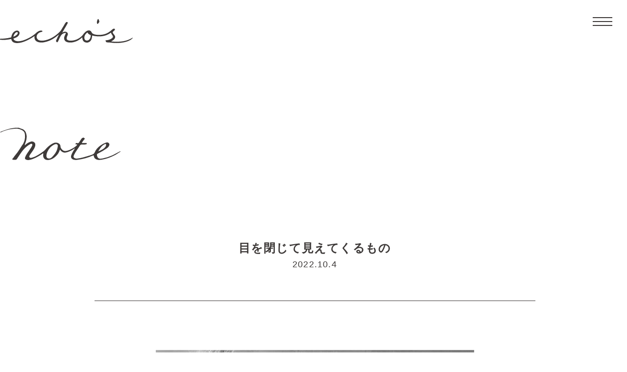

--- FILE ---
content_type: text/html; charset=UTF-8
request_url: https://www.echos.jp/notes/%E7%9B%AE%E3%82%92%E9%96%89%E3%81%98%E3%81%A6%E8%A6%8B%E3%81%88%E3%81%A6%E3%81%8F%E3%82%8B%E3%82%82%E3%81%AE/
body_size: 13658
content:
<!doctype html>
<html lang="ja" >

<head>
<!-- Global site tag (gtag.js) - Google Analytics -->
<script async src="https://www.googletagmanager.com/gtag/js?id=G-QZFKMZZH2X"></script>
<script>
  window.dataLayer = window.dataLayer || [];
  function gtag(){dataLayer.push(arguments);}
  gtag('js', new Date());

  gtag('config', 'G-QZFKMZZH2X');
</script>
  <meta name="viewport" content="width=device-width" />
  <meta http-equiv="X-UA-Compatible" content="ie=edge" />
  <meta charset="UTF-8" />
  <meta name="format-detection" content="telephone=no" />

  <meta name='robots' content='index, follow, max-image-preview:large, max-snippet:-1, max-video-preview:-1' />

	<!-- This site is optimized with the Yoast SEO plugin v26.6 - https://yoast.com/wordpress/plugins/seo/ -->
	<title>目を閉じて見えてくるもの - 京都デザインオフィスエコーズ</title>
	<link rel="canonical" href="https://www.echos.jp/notes/目を閉じて見えてくるもの/" />
	<meta property="og:locale" content="ja_JP" />
	<meta property="og:type" content="article" />
	<meta property="og:title" content="目を閉じて見えてくるもの - 京都デザインオフィスエコーズ" />
	<meta property="og:description" content="エコーズ が運営するフォトスタジオファンズでは「家族に気づく場所」をミッションとして取り組んでいます。 その取り組みの1つで、今年からスタートした実験的なこと「目を閉じて見えてくるもの」を今回は紹介したいと思います。 本&hellip; 続きを読む 目を閉じて見えてくるもの" />
	<meta property="og:url" content="https://www.echos.jp/notes/目を閉じて見えてくるもの/" />
	<meta property="og:site_name" content="京都デザインオフィスエコーズ" />
	<meta property="article:publisher" content="https://www.facebook.com/echos.jp/" />
	<meta property="article:modified_time" content="2022-10-03T23:55:42+00:00" />
	<meta property="og:image" content="https://www.echos.jp/wp/wp-content/uploads/2022/09/0010.jpg" />
	<meta property="og:image:width" content="1000" />
	<meta property="og:image:height" content="644" />
	<meta property="og:image:type" content="image/jpeg" />
	<meta name="twitter:card" content="summary_large_image" />
	<meta name="twitter:label1" content="推定読み取り時間" />
	<meta name="twitter:data1" content="2分" />
	<script type="application/ld+json" class="yoast-schema-graph">{"@context":"https://schema.org","@graph":[{"@type":"WebPage","@id":"https://www.echos.jp/notes/%e7%9b%ae%e3%82%92%e9%96%89%e3%81%98%e3%81%a6%e8%a6%8b%e3%81%88%e3%81%a6%e3%81%8f%e3%82%8b%e3%82%82%e3%81%ae/","url":"https://www.echos.jp/notes/%e7%9b%ae%e3%82%92%e9%96%89%e3%81%98%e3%81%a6%e8%a6%8b%e3%81%88%e3%81%a6%e3%81%8f%e3%82%8b%e3%82%82%e3%81%ae/","name":"目を閉じて見えてくるもの - 京都デザインオフィスエコーズ","isPartOf":{"@id":"https://www.echos.jp/#website"},"primaryImageOfPage":{"@id":"https://www.echos.jp/notes/%e7%9b%ae%e3%82%92%e9%96%89%e3%81%98%e3%81%a6%e8%a6%8b%e3%81%88%e3%81%a6%e3%81%8f%e3%82%8b%e3%82%82%e3%81%ae/#primaryimage"},"image":{"@id":"https://www.echos.jp/notes/%e7%9b%ae%e3%82%92%e9%96%89%e3%81%98%e3%81%a6%e8%a6%8b%e3%81%88%e3%81%a6%e3%81%8f%e3%82%8b%e3%82%82%e3%81%ae/#primaryimage"},"thumbnailUrl":"https://www.echos.jp/wp/wp-content/uploads/2022/09/0010.jpg","datePublished":"2022-10-03T23:55:41+00:00","dateModified":"2022-10-03T23:55:42+00:00","breadcrumb":{"@id":"https://www.echos.jp/notes/%e7%9b%ae%e3%82%92%e9%96%89%e3%81%98%e3%81%a6%e8%a6%8b%e3%81%88%e3%81%a6%e3%81%8f%e3%82%8b%e3%82%82%e3%81%ae/#breadcrumb"},"inLanguage":"ja","potentialAction":[{"@type":"ReadAction","target":["https://www.echos.jp/notes/%e7%9b%ae%e3%82%92%e9%96%89%e3%81%98%e3%81%a6%e8%a6%8b%e3%81%88%e3%81%a6%e3%81%8f%e3%82%8b%e3%82%82%e3%81%ae/"]}]},{"@type":"ImageObject","inLanguage":"ja","@id":"https://www.echos.jp/notes/%e7%9b%ae%e3%82%92%e9%96%89%e3%81%98%e3%81%a6%e8%a6%8b%e3%81%88%e3%81%a6%e3%81%8f%e3%82%8b%e3%82%82%e3%81%ae/#primaryimage","url":"https://www.echos.jp/wp/wp-content/uploads/2022/09/0010.jpg","contentUrl":"https://www.echos.jp/wp/wp-content/uploads/2022/09/0010.jpg","width":1000,"height":644},{"@type":"BreadcrumbList","@id":"https://www.echos.jp/notes/%e7%9b%ae%e3%82%92%e9%96%89%e3%81%98%e3%81%a6%e8%a6%8b%e3%81%88%e3%81%a6%e3%81%8f%e3%82%8b%e3%82%82%e3%81%ae/#breadcrumb","itemListElement":[{"@type":"ListItem","position":1,"name":"ホーム","item":"https://www.echos.jp/"},{"@type":"ListItem","position":2,"name":"ノート","item":"https://www.echos.jp/notes/"},{"@type":"ListItem","position":3,"name":"目を閉じて見えてくるもの"}]},{"@type":"WebSite","@id":"https://www.echos.jp/#website","url":"https://www.echos.jp/","name":"京都デザインオフィスエコーズ","description":"フォトグラファー、写真スタジオ、写真館、業者様に向けて写真商材・アルバム・デザイン台紙の製作業務を行っています。他にはない素材や質感で、お客様のオリジナル性を引き出せる製品展開をしています。そしてその先にあるご家族の笑顔、幸せと絆を深める架け橋になっていくことがエコーズの信念と目的です。","publisher":{"@id":"https://www.echos.jp/#organization"},"potentialAction":[{"@type":"SearchAction","target":{"@type":"EntryPoint","urlTemplate":"https://www.echos.jp/?s={search_term_string}"},"query-input":{"@type":"PropertyValueSpecification","valueRequired":true,"valueName":"search_term_string"}}],"inLanguage":"ja"},{"@type":"Organization","@id":"https://www.echos.jp/#organization","name":"株式会社エコー","url":"https://www.echos.jp/","logo":{"@type":"ImageObject","inLanguage":"ja","@id":"https://www.echos.jp/#/schema/logo/image/","url":"https://www.echos.jp/wp/wp-content/uploads/2021/01/og-img.jpg","contentUrl":"https://www.echos.jp/wp/wp-content/uploads/2021/01/og-img.jpg","width":1200,"height":630,"caption":"株式会社エコー"},"image":{"@id":"https://www.echos.jp/#/schema/logo/image/"},"sameAs":["https://www.facebook.com/echos.jp/","https://www.instagram.com/echos_kyoto/"]}]}</script>
	<!-- / Yoast SEO plugin. -->


<link rel='dns-prefetch' href='//www.googletagmanager.com' />
<link rel="alternate" type="application/rss+xml" title="京都デザインオフィスエコーズ &raquo; フィード" href="https://www.echos.jp/feed/" />
<link rel="alternate" type="application/rss+xml" title="京都デザインオフィスエコーズ &raquo; コメントフィード" href="https://www.echos.jp/comments/feed/" />
<link rel="alternate" title="oEmbed (JSON)" type="application/json+oembed" href="https://www.echos.jp/wp-json/oembed/1.0/embed?url=https%3A%2F%2Fwww.echos.jp%2Fnotes%2F%25e7%259b%25ae%25e3%2582%2592%25e9%2596%2589%25e3%2581%2598%25e3%2581%25a6%25e8%25a6%258b%25e3%2581%2588%25e3%2581%25a6%25e3%2581%258f%25e3%2582%258b%25e3%2582%2582%25e3%2581%25ae%2F" />
<link rel="alternate" title="oEmbed (XML)" type="text/xml+oembed" href="https://www.echos.jp/wp-json/oembed/1.0/embed?url=https%3A%2F%2Fwww.echos.jp%2Fnotes%2F%25e7%259b%25ae%25e3%2582%2592%25e9%2596%2589%25e3%2581%2598%25e3%2581%25a6%25e8%25a6%258b%25e3%2581%2588%25e3%2581%25a6%25e3%2581%258f%25e3%2582%258b%25e3%2582%2582%25e3%2581%25ae%2F&#038;format=xml" />
<style id='wp-img-auto-sizes-contain-inline-css'>
img:is([sizes=auto i],[sizes^="auto," i]){contain-intrinsic-size:3000px 1500px}
/*# sourceURL=wp-img-auto-sizes-contain-inline-css */
</style>
<style id='wp-emoji-styles-inline-css'>

	img.wp-smiley, img.emoji {
		display: inline !important;
		border: none !important;
		box-shadow: none !important;
		height: 1em !important;
		width: 1em !important;
		margin: 0 0.07em !important;
		vertical-align: -0.1em !important;
		background: none !important;
		padding: 0 !important;
	}
/*# sourceURL=wp-emoji-styles-inline-css */
</style>
<style id='wp-block-library-inline-css'>
:root{--wp-block-synced-color:#7a00df;--wp-block-synced-color--rgb:122,0,223;--wp-bound-block-color:var(--wp-block-synced-color);--wp-editor-canvas-background:#ddd;--wp-admin-theme-color:#007cba;--wp-admin-theme-color--rgb:0,124,186;--wp-admin-theme-color-darker-10:#006ba1;--wp-admin-theme-color-darker-10--rgb:0,107,160.5;--wp-admin-theme-color-darker-20:#005a87;--wp-admin-theme-color-darker-20--rgb:0,90,135;--wp-admin-border-width-focus:2px}@media (min-resolution:192dpi){:root{--wp-admin-border-width-focus:1.5px}}.wp-element-button{cursor:pointer}:root .has-very-light-gray-background-color{background-color:#eee}:root .has-very-dark-gray-background-color{background-color:#313131}:root .has-very-light-gray-color{color:#eee}:root .has-very-dark-gray-color{color:#313131}:root .has-vivid-green-cyan-to-vivid-cyan-blue-gradient-background{background:linear-gradient(135deg,#00d084,#0693e3)}:root .has-purple-crush-gradient-background{background:linear-gradient(135deg,#34e2e4,#4721fb 50%,#ab1dfe)}:root .has-hazy-dawn-gradient-background{background:linear-gradient(135deg,#faaca8,#dad0ec)}:root .has-subdued-olive-gradient-background{background:linear-gradient(135deg,#fafae1,#67a671)}:root .has-atomic-cream-gradient-background{background:linear-gradient(135deg,#fdd79a,#004a59)}:root .has-nightshade-gradient-background{background:linear-gradient(135deg,#330968,#31cdcf)}:root .has-midnight-gradient-background{background:linear-gradient(135deg,#020381,#2874fc)}:root{--wp--preset--font-size--normal:16px;--wp--preset--font-size--huge:42px}.has-regular-font-size{font-size:1em}.has-larger-font-size{font-size:2.625em}.has-normal-font-size{font-size:var(--wp--preset--font-size--normal)}.has-huge-font-size{font-size:var(--wp--preset--font-size--huge)}.has-text-align-center{text-align:center}.has-text-align-left{text-align:left}.has-text-align-right{text-align:right}.has-fit-text{white-space:nowrap!important}#end-resizable-editor-section{display:none}.aligncenter{clear:both}.items-justified-left{justify-content:flex-start}.items-justified-center{justify-content:center}.items-justified-right{justify-content:flex-end}.items-justified-space-between{justify-content:space-between}.screen-reader-text{border:0;clip-path:inset(50%);height:1px;margin:-1px;overflow:hidden;padding:0;position:absolute;width:1px;word-wrap:normal!important}.screen-reader-text:focus{background-color:#ddd;clip-path:none;color:#444;display:block;font-size:1em;height:auto;left:5px;line-height:normal;padding:15px 23px 14px;text-decoration:none;top:5px;width:auto;z-index:100000}html :where(.has-border-color){border-style:solid}html :where([style*=border-top-color]){border-top-style:solid}html :where([style*=border-right-color]){border-right-style:solid}html :where([style*=border-bottom-color]){border-bottom-style:solid}html :where([style*=border-left-color]){border-left-style:solid}html :where([style*=border-width]){border-style:solid}html :where([style*=border-top-width]){border-top-style:solid}html :where([style*=border-right-width]){border-right-style:solid}html :where([style*=border-bottom-width]){border-bottom-style:solid}html :where([style*=border-left-width]){border-left-style:solid}html :where(img[class*=wp-image-]){height:auto;max-width:100%}:where(figure){margin:0 0 1em}html :where(.is-position-sticky){--wp-admin--admin-bar--position-offset:var(--wp-admin--admin-bar--height,0px)}@media screen and (max-width:600px){html :where(.is-position-sticky){--wp-admin--admin-bar--position-offset:0px}}

/*# sourceURL=wp-block-library-inline-css */
</style><style id='wp-block-image-inline-css'>
.wp-block-image>a,.wp-block-image>figure>a{display:inline-block}.wp-block-image img{box-sizing:border-box;height:auto;max-width:100%;vertical-align:bottom}@media not (prefers-reduced-motion){.wp-block-image img.hide{visibility:hidden}.wp-block-image img.show{animation:show-content-image .4s}}.wp-block-image[style*=border-radius] img,.wp-block-image[style*=border-radius]>a{border-radius:inherit}.wp-block-image.has-custom-border img{box-sizing:border-box}.wp-block-image.aligncenter{text-align:center}.wp-block-image.alignfull>a,.wp-block-image.alignwide>a{width:100%}.wp-block-image.alignfull img,.wp-block-image.alignwide img{height:auto;width:100%}.wp-block-image .aligncenter,.wp-block-image .alignleft,.wp-block-image .alignright,.wp-block-image.aligncenter,.wp-block-image.alignleft,.wp-block-image.alignright{display:table}.wp-block-image .aligncenter>figcaption,.wp-block-image .alignleft>figcaption,.wp-block-image .alignright>figcaption,.wp-block-image.aligncenter>figcaption,.wp-block-image.alignleft>figcaption,.wp-block-image.alignright>figcaption{caption-side:bottom;display:table-caption}.wp-block-image .alignleft{float:left;margin:.5em 1em .5em 0}.wp-block-image .alignright{float:right;margin:.5em 0 .5em 1em}.wp-block-image .aligncenter{margin-left:auto;margin-right:auto}.wp-block-image :where(figcaption){margin-bottom:1em;margin-top:.5em}.wp-block-image.is-style-circle-mask img{border-radius:9999px}@supports ((-webkit-mask-image:none) or (mask-image:none)) or (-webkit-mask-image:none){.wp-block-image.is-style-circle-mask img{border-radius:0;-webkit-mask-image:url('data:image/svg+xml;utf8,<svg viewBox="0 0 100 100" xmlns="http://www.w3.org/2000/svg"><circle cx="50" cy="50" r="50"/></svg>');mask-image:url('data:image/svg+xml;utf8,<svg viewBox="0 0 100 100" xmlns="http://www.w3.org/2000/svg"><circle cx="50" cy="50" r="50"/></svg>');mask-mode:alpha;-webkit-mask-position:center;mask-position:center;-webkit-mask-repeat:no-repeat;mask-repeat:no-repeat;-webkit-mask-size:contain;mask-size:contain}}:root :where(.wp-block-image.is-style-rounded img,.wp-block-image .is-style-rounded img){border-radius:9999px}.wp-block-image figure{margin:0}.wp-lightbox-container{display:flex;flex-direction:column;position:relative}.wp-lightbox-container img{cursor:zoom-in}.wp-lightbox-container img:hover+button{opacity:1}.wp-lightbox-container button{align-items:center;backdrop-filter:blur(16px) saturate(180%);background-color:#5a5a5a40;border:none;border-radius:4px;cursor:zoom-in;display:flex;height:20px;justify-content:center;opacity:0;padding:0;position:absolute;right:16px;text-align:center;top:16px;width:20px;z-index:100}@media not (prefers-reduced-motion){.wp-lightbox-container button{transition:opacity .2s ease}}.wp-lightbox-container button:focus-visible{outline:3px auto #5a5a5a40;outline:3px auto -webkit-focus-ring-color;outline-offset:3px}.wp-lightbox-container button:hover{cursor:pointer;opacity:1}.wp-lightbox-container button:focus{opacity:1}.wp-lightbox-container button:focus,.wp-lightbox-container button:hover,.wp-lightbox-container button:not(:hover):not(:active):not(.has-background){background-color:#5a5a5a40;border:none}.wp-lightbox-overlay{box-sizing:border-box;cursor:zoom-out;height:100vh;left:0;overflow:hidden;position:fixed;top:0;visibility:hidden;width:100%;z-index:100000}.wp-lightbox-overlay .close-button{align-items:center;cursor:pointer;display:flex;justify-content:center;min-height:40px;min-width:40px;padding:0;position:absolute;right:calc(env(safe-area-inset-right) + 16px);top:calc(env(safe-area-inset-top) + 16px);z-index:5000000}.wp-lightbox-overlay .close-button:focus,.wp-lightbox-overlay .close-button:hover,.wp-lightbox-overlay .close-button:not(:hover):not(:active):not(.has-background){background:none;border:none}.wp-lightbox-overlay .lightbox-image-container{height:var(--wp--lightbox-container-height);left:50%;overflow:hidden;position:absolute;top:50%;transform:translate(-50%,-50%);transform-origin:top left;width:var(--wp--lightbox-container-width);z-index:9999999999}.wp-lightbox-overlay .wp-block-image{align-items:center;box-sizing:border-box;display:flex;height:100%;justify-content:center;margin:0;position:relative;transform-origin:0 0;width:100%;z-index:3000000}.wp-lightbox-overlay .wp-block-image img{height:var(--wp--lightbox-image-height);min-height:var(--wp--lightbox-image-height);min-width:var(--wp--lightbox-image-width);width:var(--wp--lightbox-image-width)}.wp-lightbox-overlay .wp-block-image figcaption{display:none}.wp-lightbox-overlay button{background:none;border:none}.wp-lightbox-overlay .scrim{background-color:#fff;height:100%;opacity:.9;position:absolute;width:100%;z-index:2000000}.wp-lightbox-overlay.active{visibility:visible}@media not (prefers-reduced-motion){.wp-lightbox-overlay.active{animation:turn-on-visibility .25s both}.wp-lightbox-overlay.active img{animation:turn-on-visibility .35s both}.wp-lightbox-overlay.show-closing-animation:not(.active){animation:turn-off-visibility .35s both}.wp-lightbox-overlay.show-closing-animation:not(.active) img{animation:turn-off-visibility .25s both}.wp-lightbox-overlay.zoom.active{animation:none;opacity:1;visibility:visible}.wp-lightbox-overlay.zoom.active .lightbox-image-container{animation:lightbox-zoom-in .4s}.wp-lightbox-overlay.zoom.active .lightbox-image-container img{animation:none}.wp-lightbox-overlay.zoom.active .scrim{animation:turn-on-visibility .4s forwards}.wp-lightbox-overlay.zoom.show-closing-animation:not(.active){animation:none}.wp-lightbox-overlay.zoom.show-closing-animation:not(.active) .lightbox-image-container{animation:lightbox-zoom-out .4s}.wp-lightbox-overlay.zoom.show-closing-animation:not(.active) .lightbox-image-container img{animation:none}.wp-lightbox-overlay.zoom.show-closing-animation:not(.active) .scrim{animation:turn-off-visibility .4s forwards}}@keyframes show-content-image{0%{visibility:hidden}99%{visibility:hidden}to{visibility:visible}}@keyframes turn-on-visibility{0%{opacity:0}to{opacity:1}}@keyframes turn-off-visibility{0%{opacity:1;visibility:visible}99%{opacity:0;visibility:visible}to{opacity:0;visibility:hidden}}@keyframes lightbox-zoom-in{0%{transform:translate(calc((-100vw + var(--wp--lightbox-scrollbar-width))/2 + var(--wp--lightbox-initial-left-position)),calc(-50vh + var(--wp--lightbox-initial-top-position))) scale(var(--wp--lightbox-scale))}to{transform:translate(-50%,-50%) scale(1)}}@keyframes lightbox-zoom-out{0%{transform:translate(-50%,-50%) scale(1);visibility:visible}99%{visibility:visible}to{transform:translate(calc((-100vw + var(--wp--lightbox-scrollbar-width))/2 + var(--wp--lightbox-initial-left-position)),calc(-50vh + var(--wp--lightbox-initial-top-position))) scale(var(--wp--lightbox-scale));visibility:hidden}}
/*# sourceURL=https://www.echos.jp/wp/wp-includes/blocks/image/style.min.css */
</style>
<style id='wp-block-image-theme-inline-css'>
:root :where(.wp-block-image figcaption){color:#555;font-size:13px;text-align:center}.is-dark-theme :root :where(.wp-block-image figcaption){color:#ffffffa6}.wp-block-image{margin:0 0 1em}
/*# sourceURL=https://www.echos.jp/wp/wp-includes/blocks/image/theme.min.css */
</style>
<style id='global-styles-inline-css'>
:root{--wp--preset--aspect-ratio--square: 1;--wp--preset--aspect-ratio--4-3: 4/3;--wp--preset--aspect-ratio--3-4: 3/4;--wp--preset--aspect-ratio--3-2: 3/2;--wp--preset--aspect-ratio--2-3: 2/3;--wp--preset--aspect-ratio--16-9: 16/9;--wp--preset--aspect-ratio--9-16: 9/16;--wp--preset--color--black: #000000;--wp--preset--color--cyan-bluish-gray: #abb8c3;--wp--preset--color--white: #FFFFFF;--wp--preset--color--pale-pink: #f78da7;--wp--preset--color--vivid-red: #cf2e2e;--wp--preset--color--luminous-vivid-orange: #ff6900;--wp--preset--color--luminous-vivid-amber: #fcb900;--wp--preset--color--light-green-cyan: #7bdcb5;--wp--preset--color--vivid-green-cyan: #00d084;--wp--preset--color--pale-cyan-blue: #8ed1fc;--wp--preset--color--vivid-cyan-blue: #0693e3;--wp--preset--color--vivid-purple: #9b51e0;--wp--preset--color--dark-gray: #28303D;--wp--preset--color--gray: #39414D;--wp--preset--color--green: #D1E4DD;--wp--preset--color--blue: #D1DFE4;--wp--preset--color--purple: #D1D1E4;--wp--preset--color--red: #E4D1D1;--wp--preset--color--orange: #E4DAD1;--wp--preset--color--yellow: #EEEADD;--wp--preset--gradient--vivid-cyan-blue-to-vivid-purple: linear-gradient(135deg,rgb(6,147,227) 0%,rgb(155,81,224) 100%);--wp--preset--gradient--light-green-cyan-to-vivid-green-cyan: linear-gradient(135deg,rgb(122,220,180) 0%,rgb(0,208,130) 100%);--wp--preset--gradient--luminous-vivid-amber-to-luminous-vivid-orange: linear-gradient(135deg,rgb(252,185,0) 0%,rgb(255,105,0) 100%);--wp--preset--gradient--luminous-vivid-orange-to-vivid-red: linear-gradient(135deg,rgb(255,105,0) 0%,rgb(207,46,46) 100%);--wp--preset--gradient--very-light-gray-to-cyan-bluish-gray: linear-gradient(135deg,rgb(238,238,238) 0%,rgb(169,184,195) 100%);--wp--preset--gradient--cool-to-warm-spectrum: linear-gradient(135deg,rgb(74,234,220) 0%,rgb(151,120,209) 20%,rgb(207,42,186) 40%,rgb(238,44,130) 60%,rgb(251,105,98) 80%,rgb(254,248,76) 100%);--wp--preset--gradient--blush-light-purple: linear-gradient(135deg,rgb(255,206,236) 0%,rgb(152,150,240) 100%);--wp--preset--gradient--blush-bordeaux: linear-gradient(135deg,rgb(254,205,165) 0%,rgb(254,45,45) 50%,rgb(107,0,62) 100%);--wp--preset--gradient--luminous-dusk: linear-gradient(135deg,rgb(255,203,112) 0%,rgb(199,81,192) 50%,rgb(65,88,208) 100%);--wp--preset--gradient--pale-ocean: linear-gradient(135deg,rgb(255,245,203) 0%,rgb(182,227,212) 50%,rgb(51,167,181) 100%);--wp--preset--gradient--electric-grass: linear-gradient(135deg,rgb(202,248,128) 0%,rgb(113,206,126) 100%);--wp--preset--gradient--midnight: linear-gradient(135deg,rgb(2,3,129) 0%,rgb(40,116,252) 100%);--wp--preset--gradient--purple-to-yellow: linear-gradient(160deg, #D1D1E4 0%, #EEEADD 100%);--wp--preset--gradient--yellow-to-purple: linear-gradient(160deg, #EEEADD 0%, #D1D1E4 100%);--wp--preset--gradient--green-to-yellow: linear-gradient(160deg, #D1E4DD 0%, #EEEADD 100%);--wp--preset--gradient--yellow-to-green: linear-gradient(160deg, #EEEADD 0%, #D1E4DD 100%);--wp--preset--gradient--red-to-yellow: linear-gradient(160deg, #E4D1D1 0%, #EEEADD 100%);--wp--preset--gradient--yellow-to-red: linear-gradient(160deg, #EEEADD 0%, #E4D1D1 100%);--wp--preset--gradient--purple-to-red: linear-gradient(160deg, #D1D1E4 0%, #E4D1D1 100%);--wp--preset--gradient--red-to-purple: linear-gradient(160deg, #E4D1D1 0%, #D1D1E4 100%);--wp--preset--font-size--small: 18px;--wp--preset--font-size--medium: 20px;--wp--preset--font-size--large: 24px;--wp--preset--font-size--x-large: 42px;--wp--preset--font-size--extra-small: 16px;--wp--preset--font-size--normal: 20px;--wp--preset--font-size--extra-large: 40px;--wp--preset--font-size--huge: 96px;--wp--preset--font-size--gigantic: 144px;--wp--preset--spacing--20: 0.44rem;--wp--preset--spacing--30: 0.67rem;--wp--preset--spacing--40: 1rem;--wp--preset--spacing--50: 1.5rem;--wp--preset--spacing--60: 2.25rem;--wp--preset--spacing--70: 3.38rem;--wp--preset--spacing--80: 5.06rem;--wp--preset--shadow--natural: 6px 6px 9px rgba(0, 0, 0, 0.2);--wp--preset--shadow--deep: 12px 12px 50px rgba(0, 0, 0, 0.4);--wp--preset--shadow--sharp: 6px 6px 0px rgba(0, 0, 0, 0.2);--wp--preset--shadow--outlined: 6px 6px 0px -3px rgb(255, 255, 255), 6px 6px rgb(0, 0, 0);--wp--preset--shadow--crisp: 6px 6px 0px rgb(0, 0, 0);}:where(.is-layout-flex){gap: 0.5em;}:where(.is-layout-grid){gap: 0.5em;}body .is-layout-flex{display: flex;}.is-layout-flex{flex-wrap: wrap;align-items: center;}.is-layout-flex > :is(*, div){margin: 0;}body .is-layout-grid{display: grid;}.is-layout-grid > :is(*, div){margin: 0;}:where(.wp-block-columns.is-layout-flex){gap: 2em;}:where(.wp-block-columns.is-layout-grid){gap: 2em;}:where(.wp-block-post-template.is-layout-flex){gap: 1.25em;}:where(.wp-block-post-template.is-layout-grid){gap: 1.25em;}.has-black-color{color: var(--wp--preset--color--black) !important;}.has-cyan-bluish-gray-color{color: var(--wp--preset--color--cyan-bluish-gray) !important;}.has-white-color{color: var(--wp--preset--color--white) !important;}.has-pale-pink-color{color: var(--wp--preset--color--pale-pink) !important;}.has-vivid-red-color{color: var(--wp--preset--color--vivid-red) !important;}.has-luminous-vivid-orange-color{color: var(--wp--preset--color--luminous-vivid-orange) !important;}.has-luminous-vivid-amber-color{color: var(--wp--preset--color--luminous-vivid-amber) !important;}.has-light-green-cyan-color{color: var(--wp--preset--color--light-green-cyan) !important;}.has-vivid-green-cyan-color{color: var(--wp--preset--color--vivid-green-cyan) !important;}.has-pale-cyan-blue-color{color: var(--wp--preset--color--pale-cyan-blue) !important;}.has-vivid-cyan-blue-color{color: var(--wp--preset--color--vivid-cyan-blue) !important;}.has-vivid-purple-color{color: var(--wp--preset--color--vivid-purple) !important;}.has-black-background-color{background-color: var(--wp--preset--color--black) !important;}.has-cyan-bluish-gray-background-color{background-color: var(--wp--preset--color--cyan-bluish-gray) !important;}.has-white-background-color{background-color: var(--wp--preset--color--white) !important;}.has-pale-pink-background-color{background-color: var(--wp--preset--color--pale-pink) !important;}.has-vivid-red-background-color{background-color: var(--wp--preset--color--vivid-red) !important;}.has-luminous-vivid-orange-background-color{background-color: var(--wp--preset--color--luminous-vivid-orange) !important;}.has-luminous-vivid-amber-background-color{background-color: var(--wp--preset--color--luminous-vivid-amber) !important;}.has-light-green-cyan-background-color{background-color: var(--wp--preset--color--light-green-cyan) !important;}.has-vivid-green-cyan-background-color{background-color: var(--wp--preset--color--vivid-green-cyan) !important;}.has-pale-cyan-blue-background-color{background-color: var(--wp--preset--color--pale-cyan-blue) !important;}.has-vivid-cyan-blue-background-color{background-color: var(--wp--preset--color--vivid-cyan-blue) !important;}.has-vivid-purple-background-color{background-color: var(--wp--preset--color--vivid-purple) !important;}.has-black-border-color{border-color: var(--wp--preset--color--black) !important;}.has-cyan-bluish-gray-border-color{border-color: var(--wp--preset--color--cyan-bluish-gray) !important;}.has-white-border-color{border-color: var(--wp--preset--color--white) !important;}.has-pale-pink-border-color{border-color: var(--wp--preset--color--pale-pink) !important;}.has-vivid-red-border-color{border-color: var(--wp--preset--color--vivid-red) !important;}.has-luminous-vivid-orange-border-color{border-color: var(--wp--preset--color--luminous-vivid-orange) !important;}.has-luminous-vivid-amber-border-color{border-color: var(--wp--preset--color--luminous-vivid-amber) !important;}.has-light-green-cyan-border-color{border-color: var(--wp--preset--color--light-green-cyan) !important;}.has-vivid-green-cyan-border-color{border-color: var(--wp--preset--color--vivid-green-cyan) !important;}.has-pale-cyan-blue-border-color{border-color: var(--wp--preset--color--pale-cyan-blue) !important;}.has-vivid-cyan-blue-border-color{border-color: var(--wp--preset--color--vivid-cyan-blue) !important;}.has-vivid-purple-border-color{border-color: var(--wp--preset--color--vivid-purple) !important;}.has-vivid-cyan-blue-to-vivid-purple-gradient-background{background: var(--wp--preset--gradient--vivid-cyan-blue-to-vivid-purple) !important;}.has-light-green-cyan-to-vivid-green-cyan-gradient-background{background: var(--wp--preset--gradient--light-green-cyan-to-vivid-green-cyan) !important;}.has-luminous-vivid-amber-to-luminous-vivid-orange-gradient-background{background: var(--wp--preset--gradient--luminous-vivid-amber-to-luminous-vivid-orange) !important;}.has-luminous-vivid-orange-to-vivid-red-gradient-background{background: var(--wp--preset--gradient--luminous-vivid-orange-to-vivid-red) !important;}.has-very-light-gray-to-cyan-bluish-gray-gradient-background{background: var(--wp--preset--gradient--very-light-gray-to-cyan-bluish-gray) !important;}.has-cool-to-warm-spectrum-gradient-background{background: var(--wp--preset--gradient--cool-to-warm-spectrum) !important;}.has-blush-light-purple-gradient-background{background: var(--wp--preset--gradient--blush-light-purple) !important;}.has-blush-bordeaux-gradient-background{background: var(--wp--preset--gradient--blush-bordeaux) !important;}.has-luminous-dusk-gradient-background{background: var(--wp--preset--gradient--luminous-dusk) !important;}.has-pale-ocean-gradient-background{background: var(--wp--preset--gradient--pale-ocean) !important;}.has-electric-grass-gradient-background{background: var(--wp--preset--gradient--electric-grass) !important;}.has-midnight-gradient-background{background: var(--wp--preset--gradient--midnight) !important;}.has-small-font-size{font-size: var(--wp--preset--font-size--small) !important;}.has-medium-font-size{font-size: var(--wp--preset--font-size--medium) !important;}.has-large-font-size{font-size: var(--wp--preset--font-size--large) !important;}.has-x-large-font-size{font-size: var(--wp--preset--font-size--x-large) !important;}
/*# sourceURL=global-styles-inline-css */
</style>

<style id='classic-theme-styles-inline-css'>
/*! This file is auto-generated */
.wp-block-button__link{color:#fff;background-color:#32373c;border-radius:9999px;box-shadow:none;text-decoration:none;padding:calc(.667em + 2px) calc(1.333em + 2px);font-size:1.125em}.wp-block-file__button{background:#32373c;color:#fff;text-decoration:none}
/*# sourceURL=/wp-includes/css/classic-themes.min.css */
</style>
<link rel='stylesheet' id='contact-form-7-css' href='https://www.echos.jp/wp/wp-content/plugins/contact-form-7/includes/css/styles.css?ver=6.1.4' media='all' />
<link rel='stylesheet' id='twenty-twenty-one-style-css' href='https://www.echos.jp/wp/wp-content/themes/twentytwentyone/style.css?ver=1.1' media='all' />
<style id='twenty-twenty-one-style-inline-css'>
body,input,textarea,button,.button,.faux-button,.wp-block-button__link,.wp-block-file__button,.has-drop-cap:not(:focus)::first-letter,.has-drop-cap:not(:focus)::first-letter,.entry-content .wp-block-archives,.entry-content .wp-block-categories,.entry-content .wp-block-cover-image,.entry-content .wp-block-latest-comments,.entry-content .wp-block-latest-posts,.entry-content .wp-block-pullquote,.entry-content .wp-block-quote.is-large,.entry-content .wp-block-quote.is-style-large,.entry-content .wp-block-archives *,.entry-content .wp-block-categories *,.entry-content .wp-block-latest-posts *,.entry-content .wp-block-latest-comments *,.entry-content p,.entry-content ol,.entry-content ul,.entry-content dl,.entry-content dt,.entry-content cite,.entry-content figcaption,.entry-content .wp-caption-text,.comment-content p,.comment-content ol,.comment-content ul,.comment-content dl,.comment-content dt,.comment-content cite,.comment-content figcaption,.comment-content .wp-caption-text,.widget_text p,.widget_text ol,.widget_text ul,.widget_text dl,.widget_text dt,.widget-content .rssSummary,.widget-content cite,.widget-content figcaption,.widget-content .wp-caption-text { font-family: sans-serif; }
/*# sourceURL=twenty-twenty-one-style-inline-css */
</style>
<link rel='stylesheet' id='twenty-twenty-one-print-style-css' href='https://www.echos.jp/wp/wp-content/themes/twentytwentyone/assets/css/print.css?ver=1.1' media='print' />
<link rel='stylesheet' id='ald-styles-css' href='https://www.echos.jp/wp/wp-content/plugins/ajax-load-more-anything/assets/styles.min.css?ver=3.3.9' media='all' />
<link rel='stylesheet' id='wp-block-paragraph-css' href='https://www.echos.jp/wp/wp-includes/blocks/paragraph/style.min.css?ver=6.9' media='all' />
<script src="https://www.echos.jp/wp/wp-includes/js/jquery/jquery.min.js?ver=3.7.1" id="jquery-core-js"></script>
<script src="https://www.echos.jp/wp/wp-includes/js/jquery/jquery-migrate.min.js?ver=3.4.1" id="jquery-migrate-js"></script>
<link rel="https://api.w.org/" href="https://www.echos.jp/wp-json/" /><link rel="alternate" title="JSON" type="application/json" href="https://www.echos.jp/wp-json/wp/v2/notes/2276" /><link rel="EditURI" type="application/rsd+xml" title="RSD" href="https://www.echos.jp/wp/xmlrpc.php?rsd" />
<meta name="generator" content="WordPress 6.9" />
<link rel='shortlink' href='https://www.echos.jp/?p=2276' />
<meta name="generator" content="Site Kit by Google 1.168.0" /><style>.recentcomments a{display:inline !important;padding:0 !important;margin:0 !important;}</style><link rel="alternate" type="application/rss+xml" title="RSS" href="https://www.echos.jp/rsslatest.xml" /><style type="text/css"></style>
  <!-- links -->
  <link rel="shortcut icon" href="/favicon/favicon.ico" />
  <link rel="apple-touch-icon" href="/favicon/apple-touch-icon.png" />
  <link rel="icon" type="image/png" sizes="192x192" href="/favicon/android-chrome-192x192.png" />
  <link rel="icon" type="image/png" sizes="384x384" href="/favicon/android-chrome-384x384.png" />
  <link rel="icon" type="image/png" sizes="16x16" href="/favicon/favicon-16x16.png" />
  <link rel="icon" type="image/png" sizes="32x32" href="/favicon/favicon-32x32.png" />

  <!-- assets -->
  <link rel="stylesheet" href="https://cdn.jsdelivr.net/npm/yakuhanjp@3.3.1/dist/css/yakuhanjp.min.css" />
  <link rel="stylesheet" href="/assets/css/app.css" />
  <script src="/assets/js/app.js"></script>
</head>

<body class="wp-singular notes-template-default single single-notes postid-2276 wp-embed-responsive wp-theme-twentytwentyone is-light-theme no-js singular">
  <div class="l-container">
  <main class="l-main">
    
<header class="o-header">
  <a class="o-header__logo a-logo-echos3" href="/">京都デザインオフィスエコーズ</a>
</header>    <div class="m-pagetitle--note">
      <div class="m-pagetitle__en">
        <img class="img-responsive" src="../../assets/images/text/text-note.svg" alt="note" />
      </div>
    </div>
    <div class="p-note-article">
      <div class="p-note-article__inner">
        <div class="p-note-article__header">
          <h1 class="p-note-article__title">目を閉じて見えてくるもの</h1>
          <p class="p-note-article__date">2022.10.4</p>
        </div>
        <div class="p-note-article__body">
          <div class="p-note-article__eyecatch">
                        <img class="img-responsive" src="https://www.echos.jp/wp/wp-content/uploads/2022/09/0010.jpg" alt="目を閉じて見えてくるもの" />
                      </div>
          <div class="p-note-article__content">
            
<p>エコーズ が運営するフォトスタジオファンズでは「家族に気づく場所」をミッションとして取り組んでいます。</p>



<p>その取り組みの1つで、今年からスタートした実験的なこと「目を閉じて見えてくるもの」を今回は紹介したいと思います。</p>



<p></p>



<p>本番撮影に入る前、家族全員でぎゅーっとハグをして目を閉じて撮影をしてもらいます。<br>⁡<br>⁡<br>その時に、体温のぬくもり⁡、子どものほっぺの柔らかさ⁡、心臓の鼓動⁡、甘い匂い  . . . などを感じてもらう。</p>



<p>目を閉じると「家族の間で」色々と感じてくる、見えてくるものがあると思っています。そして、心を整えて本番撮影に臨んでもらいます。そうするとみなさん、穏やかに撮影がスムーズに進行していけるように思えるのです。</p>



<p><br>不安なニュースも多い中、写真を見返すたびにハグした時に感じた想いが蘇り、心がほわ～っと緩むような体験になれば、と企画しました⁡。</p>



<p>「心を整えて撮影に臨む」</p>



<p>フォトスタジオファンズでは撮影前に「家族に手紙を書いてもらう」ことを常に行っています。それと同じく、この「目を閉じて見えてくるもの」は思った以上に効果があり、お客様にも喜ばれています。</p>



<p></p>



<p>みなさんもよければ是非試してみてください ^ ^</p>



<p></p>



<p></p>



<figure class="wp-block-image size-full"><img fetchpriority="high" decoding="async" width="506" height="185" src="https://www.echos.jp/wp/wp-content/uploads/2022/07/幸せに.jpg" alt="" class="wp-image-2210" srcset="https://www.echos.jp/wp/wp-content/uploads/2022/07/幸せに.jpg 506w, https://www.echos.jp/wp/wp-content/uploads/2022/07/幸せに-300x110.jpg 300w" sizes="(max-width: 506px) 100vw, 506px" /></figure>
          </div>
        </div>
        <div class="p-note-article__nav">
          <div class="prev">
            <a href="https://www.echos.jp/notes/%e3%80%8cfhans%e3%81%af%e4%ba%ba%e7%94%9f%e6%8b%a1%e5%bc%b5%e6%a9%9f%e8%83%bd%e3%81%a6%e3%82%99%e3%81%82%e3%82%8b%e3%80%8d/" rel="next">前の記事<span class="hidden-sm">を見る</a></div>          <a class="all" href="/notes/">一覧へ戻る</a>
          <div class="next">
            <a href="https://www.echos.jp/notes/%e6%95%85%e9%83%b7%e3%81%8c%e3%81%82%e3%82%8c%e3%81%b0%e4%ba%ba%e3%81%af%e9%81%a0%e3%81%8f%e3%81%be%e3%81%a7%e3%81%84%e3%81%91%e3%82%8b/" rel="prev">次の記事<span class="hidden-sm">を見る</span></a></div>
                  </div>
      </div>
    </div>
    
<ul class="p-top-links o-others">
  <li>
    <a class="o-others-link--echos o-others-link" href="//www.echos.jp/">
      <div class="o-others-link__header">
        <div class="o-others-link__logo a-logo-echos3">echos</div>
      </div>
      <p class="o-others-link__title hidden-xs">design office echo’s</p>
      <div class="o-others-link__text">
        各スタジオ様に向けデザインアルバム・<br />デザイン台紙の製作業務を行っています。
      </div>
    </a>
  </li>
  <li>
    <a class="o-others-link--fhans o-others-link" href="http://fhans.jp/" target="_blank">
      <div class="o-others-link__header">
        <div class="o-others-link__logo a-logo-fhans">natural photo studio fhans</div>
      </div>
      <p class="o-others-link__title hidden-xs">natural photo studio fhans</p>
      <div class="o-others-link__text">
        京都 福知山店｜兵庫 芦屋店<br />
        弊社ミッションを実行、各スタジオ様<br class="hidden-md" />に向けてのアンテナショップの<br class="hidden-md" />役目も果たしてます。
      </div>
    </a>
  </li>
  <li>
    <a class="o-others-link--member o-others-link" href="http://echos-member.rights-s.jp/dashboard" target="_blank">
      <div class="o-others-link__header">
        <div class="o-others-link__logo a-logo-echos-member">echo’s member</div>
      </div>
      <p class="o-others-link__title hidden-xs">echo’s member</p>
      <div class="o-others-link__text">
        写真スタジオ様向けWEB発注システム<br />
        アルバム・台紙・インテリアフレームetc
      </div>
    </a>
    <a class="o-others__btn a-btn--type3" href="http://echos-register.rights-s.jp" target="_blank">新規ユーザー登録</a>
  </li>
  <li>
    <a class="o-others-link--online o-others-link" href="http://echos.shop-pro.jp/" target="_blank">
      <div class="o-others-link__header">
        <div class="o-others-link__logo a-logo-echos-online-shop">echo’s online shop</div>
      </div>
      <p class="o-others-link__title hidden-xs">echo’s online shop</p>
      <div class="o-others-link__text">
        写真スタジオ様向けオンラインショップ<br />
        スタジオ小物・販促品etc
      </div>
    </a>
  </li>
</ul>    
<footer class="o-footer">
  <a href="/policy/" class="o-footer__links">PRIVACY POLICY</a>
  <p class="o-footer__text">
    Copyright(c) by<br class="hidden-md" />
    echo’s デザインオフィスエコーズ 2021 All rights reserved.<br />
    このホームページに掲載されている写真・文章<br class="hidden-md" />及びイラストの無断転載を固く禁じます。
  </p>
</footer>  </main>
  
<aside class="o-aside js-aside">
  <div class="o-menu__trigger js-aside-trigger">
    <span></span>
    <span></span>
    <span></span>
  </div>
  <div class="o-aside--menu js-aside-menu">
    
<div class="o-menu">
  <div class="o-gnav">
    <a class="o-menu__logo a-logo-echos3" href="/">echos</a>
    <a class="o-menu__lvl1 o-menu__link" href="/about/">ABOUT</a>
    <div class="js-accordion-toggle">
      <div class="o-menu__lvl1 o-menu__link">PRODUCTS</div>
      <div class="o-menu__lvl2 js-accordion-content">
        <a class="o-menu__link" href="/products/interior-frame/deco-block/">INTERIOR FRAME</a>
        <a class="o-menu__link" href="/products/vanilla/postcard/">VANILLA</a>
        <a class="o-menu__link" href="/products/set/01/">SET</a>
        <a class="o-menu__link" href="/photobaco/">PHO.TO.BA.CO</a>
      </div>
    </div>
    <div class="js-accordion-toggle">
      <div class="o-menu__lvl1 o-menu__link">HOW TO ORDER</div>
      <div class="o-menu__lvl2 js-accordion-content">
        <a class="o-menu__link" href="/order/order-01/">完全データ入稿</a>
      </div>
    </div>
    <a class="o-menu__lvl1 o-menu__link" href="/download/">DOWNLOAD</a>
    <a class="o-menu__lvl1 o-menu__link" href="/news/">NEWS</a>
    <a class="o-menu__lvl1 o-menu__link" href="/notes/">NOTE</a>
    <a class="o-menu__lvl1 o-menu__link" href="/contact/">CONTACT</a>
  </div>
  <div class="o-sns">
    <a class="o-sns__instagram a-icon--instagram" href="https://www.instagram.com/echos_kyoto/"
      target="_blank">Instagram</a>
    <a class="o-sns__facebook a-icon--facebook" href="https://www.facebook.com/echos.jp/" target="_blank">Facebook</a>
    <a class="o-sns__note a-icon--note" href="https://note.com/satoshi_echos" target="_blank">note</a>
  </div>

  <ul class="o-menu-links">
    <li>
      <a class="o-menu-links__member a-logo-echos-member" href="http://echos-member.rights-s.jp/dashboard"
        target="_blank">ECHO'S MEMBER</a>
    </li>
    <li>
      <a class="o-menu-links__online-shop a-logo-echos-online-shop" href="http://echos.shop-pro.jp/"
        target="_blank">echo's onlineshop</a>
    </li>
  </ul>
</div>  </div>
</aside>
</div>

<script type="speculationrules">
{"prefetch":[{"source":"document","where":{"and":[{"href_matches":"/*"},{"not":{"href_matches":["/wp/wp-*.php","/wp/wp-admin/*","/wp/wp-content/uploads/*","/wp/wp-content/*","/wp/wp-content/plugins/*","/wp/wp-content/themes/twentytwentyone/*","/*\\?(.+)"]}},{"not":{"selector_matches":"a[rel~=\"nofollow\"]"}},{"not":{"selector_matches":".no-prefetch, .no-prefetch a"}}]},"eagerness":"conservative"}]}
</script>
	<div class="ald_laser_loader">
		<div class="ald_loader_progress"></div>
	</div>
	<script>document.body.classList.remove("no-js");</script>	<script>
	if ( -1 !== navigator.userAgent.indexOf( 'MSIE' ) || -1 !== navigator.appVersion.indexOf( 'Trident/' ) ) {
		document.body.classList.add( 'is-IE' );
	}
	</script>
		<script>
	/(trident|msie)/i.test(navigator.userAgent)&&document.getElementById&&window.addEventListener&&window.addEventListener("hashchange",(function(){var t,e=location.hash.substring(1);/^[A-z0-9_-]+$/.test(e)&&(t=document.getElementById(e))&&(/^(?:a|select|input|button|textarea)$/i.test(t.tagName)||(t.tabIndex=-1),t.focus())}),!1);
	</script>
	<script src="https://www.echos.jp/wp/wp-includes/js/dist/hooks.min.js?ver=dd5603f07f9220ed27f1" id="wp-hooks-js"></script>
<script src="https://www.echos.jp/wp/wp-includes/js/dist/i18n.min.js?ver=c26c3dc7bed366793375" id="wp-i18n-js"></script>
<script id="wp-i18n-js-after">
wp.i18n.setLocaleData( { 'text direction\u0004ltr': [ 'ltr' ] } );
//# sourceURL=wp-i18n-js-after
</script>
<script src="https://www.echos.jp/wp/wp-content/plugins/contact-form-7/includes/swv/js/index.js?ver=6.1.4" id="swv-js"></script>
<script id="contact-form-7-js-translations">
( function( domain, translations ) {
	var localeData = translations.locale_data[ domain ] || translations.locale_data.messages;
	localeData[""].domain = domain;
	wp.i18n.setLocaleData( localeData, domain );
} )( "contact-form-7", {"translation-revision-date":"2025-11-30 08:12:23+0000","generator":"GlotPress\/4.0.3","domain":"messages","locale_data":{"messages":{"":{"domain":"messages","plural-forms":"nplurals=1; plural=0;","lang":"ja_JP"},"This contact form is placed in the wrong place.":["\u3053\u306e\u30b3\u30f3\u30bf\u30af\u30c8\u30d5\u30a9\u30fc\u30e0\u306f\u9593\u9055\u3063\u305f\u4f4d\u7f6e\u306b\u7f6e\u304b\u308c\u3066\u3044\u307e\u3059\u3002"],"Error:":["\u30a8\u30e9\u30fc:"]}},"comment":{"reference":"includes\/js\/index.js"}} );
//# sourceURL=contact-form-7-js-translations
</script>
<script id="contact-form-7-js-before">
var wpcf7 = {
    "api": {
        "root": "https:\/\/www.echos.jp\/wp-json\/",
        "namespace": "contact-form-7\/v1"
    }
};
//# sourceURL=contact-form-7-js-before
</script>
<script src="https://www.echos.jp/wp/wp-content/plugins/contact-form-7/includes/js/index.js?ver=6.1.4" id="contact-form-7-js"></script>
<script id="twenty-twenty-one-ie11-polyfills-js-after">
( Element.prototype.matches && Element.prototype.closest && window.NodeList && NodeList.prototype.forEach ) || document.write( '<script src="https://www.echos.jp/wp/wp-content/themes/twentytwentyone/assets/js/polyfills.js?ver=1.1"></scr' + 'ipt>' );
//# sourceURL=twenty-twenty-one-ie11-polyfills-js-after
</script>
<script src="https://www.echos.jp/wp/wp-content/themes/twentytwentyone/assets/js/responsive-embeds.js?ver=1.1" id="twenty-twenty-one-responsive-embeds-script-js"></script>
<script id="ald-scripts-js-extra">
var ald_params = {"nonce":"95b6b34549","ajaxurl":"https://www.echos.jp/wp/wp-admin/admin-ajax.php","ald_pro":"0"};
//# sourceURL=ald-scripts-js-extra
</script>
<script src="https://www.echos.jp/wp/wp-content/plugins/ajax-load-more-anything/assets/scripts.js?ver=3.3.9" id="ald-scripts-js"></script>
<script id="wp-emoji-settings" type="application/json">
{"baseUrl":"https://s.w.org/images/core/emoji/17.0.2/72x72/","ext":".png","svgUrl":"https://s.w.org/images/core/emoji/17.0.2/svg/","svgExt":".svg","source":{"concatemoji":"https://www.echos.jp/wp/wp-includes/js/wp-emoji-release.min.js?ver=6.9"}}
</script>
<script type="module">
/*! This file is auto-generated */
const a=JSON.parse(document.getElementById("wp-emoji-settings").textContent),o=(window._wpemojiSettings=a,"wpEmojiSettingsSupports"),s=["flag","emoji"];function i(e){try{var t={supportTests:e,timestamp:(new Date).valueOf()};sessionStorage.setItem(o,JSON.stringify(t))}catch(e){}}function c(e,t,n){e.clearRect(0,0,e.canvas.width,e.canvas.height),e.fillText(t,0,0);t=new Uint32Array(e.getImageData(0,0,e.canvas.width,e.canvas.height).data);e.clearRect(0,0,e.canvas.width,e.canvas.height),e.fillText(n,0,0);const a=new Uint32Array(e.getImageData(0,0,e.canvas.width,e.canvas.height).data);return t.every((e,t)=>e===a[t])}function p(e,t){e.clearRect(0,0,e.canvas.width,e.canvas.height),e.fillText(t,0,0);var n=e.getImageData(16,16,1,1);for(let e=0;e<n.data.length;e++)if(0!==n.data[e])return!1;return!0}function u(e,t,n,a){switch(t){case"flag":return n(e,"\ud83c\udff3\ufe0f\u200d\u26a7\ufe0f","\ud83c\udff3\ufe0f\u200b\u26a7\ufe0f")?!1:!n(e,"\ud83c\udde8\ud83c\uddf6","\ud83c\udde8\u200b\ud83c\uddf6")&&!n(e,"\ud83c\udff4\udb40\udc67\udb40\udc62\udb40\udc65\udb40\udc6e\udb40\udc67\udb40\udc7f","\ud83c\udff4\u200b\udb40\udc67\u200b\udb40\udc62\u200b\udb40\udc65\u200b\udb40\udc6e\u200b\udb40\udc67\u200b\udb40\udc7f");case"emoji":return!a(e,"\ud83e\u1fac8")}return!1}function f(e,t,n,a){let r;const o=(r="undefined"!=typeof WorkerGlobalScope&&self instanceof WorkerGlobalScope?new OffscreenCanvas(300,150):document.createElement("canvas")).getContext("2d",{willReadFrequently:!0}),s=(o.textBaseline="top",o.font="600 32px Arial",{});return e.forEach(e=>{s[e]=t(o,e,n,a)}),s}function r(e){var t=document.createElement("script");t.src=e,t.defer=!0,document.head.appendChild(t)}a.supports={everything:!0,everythingExceptFlag:!0},new Promise(t=>{let n=function(){try{var e=JSON.parse(sessionStorage.getItem(o));if("object"==typeof e&&"number"==typeof e.timestamp&&(new Date).valueOf()<e.timestamp+604800&&"object"==typeof e.supportTests)return e.supportTests}catch(e){}return null}();if(!n){if("undefined"!=typeof Worker&&"undefined"!=typeof OffscreenCanvas&&"undefined"!=typeof URL&&URL.createObjectURL&&"undefined"!=typeof Blob)try{var e="postMessage("+f.toString()+"("+[JSON.stringify(s),u.toString(),c.toString(),p.toString()].join(",")+"));",a=new Blob([e],{type:"text/javascript"});const r=new Worker(URL.createObjectURL(a),{name:"wpTestEmojiSupports"});return void(r.onmessage=e=>{i(n=e.data),r.terminate(),t(n)})}catch(e){}i(n=f(s,u,c,p))}t(n)}).then(e=>{for(const n in e)a.supports[n]=e[n],a.supports.everything=a.supports.everything&&a.supports[n],"flag"!==n&&(a.supports.everythingExceptFlag=a.supports.everythingExceptFlag&&a.supports[n]);var t;a.supports.everythingExceptFlag=a.supports.everythingExceptFlag&&!a.supports.flag,a.supports.everything||((t=a.source||{}).concatemoji?r(t.concatemoji):t.wpemoji&&t.twemoji&&(r(t.twemoji),r(t.wpemoji)))});
//# sourceURL=https://www.echos.jp/wp/wp-includes/js/wp-emoji-loader.min.js
</script>
<script type="text/javascript">jQuery(document).ready(function($){var loader='<div class="lds-ellipsis"><div></div><div></div><div></div><div></div></div>';var flag=false;var main_xhr;var LoadMorePushAjax=function(url,args){jQuery('.ald_loader_progress').css({"-webkit-transform":"translate3d(-100%, 0px, 0px)","-ms-transform":"translate3d(-100%, 0px, 0px)","transform":"translate3d(-100%, 0px, 0px)",});if(args.data_implement_selectors){var dis=JSON.parse(args.data_implement_selectors)}if(main_xhr&&main_xhr.readyState!=4){main_xhr.abort()}args.target_url=url;main_xhr=jQuery.ajax({url:url,asynch:true,beforeSend:function(){jQuery('.ald_laser_loader').addClass('show');jQuery('.ald_loader_progress').css({"transition-duration":"2000ms","-webkit-transform":"translate3d(-20%, 0px, 0px)","-ms-transform":"translate3d(-20%, 0px, 0px)","transform":"translate3d(-20%, 0px, 0px)",});flag=true},success:function(data){jQuery(document).trigger('ald_ajax_content_ready',[data,args]);if(dis){for(var key in dis){var selector=dis[key].data_selector;var type=dis[key].implement_type;if(selector){var newData=jQuery(selector,data).html();if(type=="insert_before"){jQuery(selector).prepend(newData)}else if(type=="insert_after"){jQuery(selector).append(newData)}else{jQuery(selector).html(newData)}}}}jQuery(document).find('.tf_posts_navigation').removeClass('loading');jQuery('.ald-ajax-btn[data-alm-click-selector]').each(function(){if(jQuery(this).data('alm-click-selector')==args.click_selector){jQuery(this).removeClass('loading')}});jQuery('.ald_loader_progress').css({"transition-duration":"500ms","-webkit-transform":"translate3d(0%, 0px, 0px)","-ms-transform":"translate3d(0%, 0px, 0px)","transform":"translate3d(0%, 0px, 0px)",});setTimeout(function(){jQuery('.ald_laser_loader').removeClass('show');jQuery('.ald_loader_progress').css({"transition-duration":"0ms","-webkit-transform":"translate3d(-100%, 0px, 0px)","-ms-transform":"translate3d(-100%, 0px, 0px)","transform":"translate3d(-100%, 0px, 0px)",})},300);jQuery(document).trigger('ald_ajax_content_loaded',data);jQuery(document).trigger('ald_ajax_content_success',[args]);flag=false}})}});</script>
</body>

</html>

--- FILE ---
content_type: text/css
request_url: https://www.echos.jp/assets/css/app.css
body_size: 24874
content:
@charset "UTF-8";
/* resset.dev • v5.0.2 */
/* # =================================================================
   # Global selectors
   # ================================================================= */
html {
  -webkit-box-sizing: border-box;
  box-sizing: border-box;
  -webkit-text-size-adjust: 100%; /* Prevent adjustments of font size after orientation changes in iOS */
  word-break: normal;
  -moz-tab-size: 4;
  -o-tab-size: 4;
  tab-size: 4;
}
*,
::before,
::after {
  background-repeat: no-repeat; /* Set `background-repeat: no-repeat` to all elements and pseudo elements */
  -webkit-box-sizing: inherit;
  box-sizing: inherit;
}
::before,
::after {
  text-decoration: inherit; /* Inherit text-decoration and vertical align to ::before and ::after pseudo elements */
  vertical-align: inherit;
}
* {
  padding: 0; /* Reset `padding` and `margin` of all elements */
  margin: 0;
}
/* # =================================================================
   # General elements
   # ================================================================= */
hr {
  overflow: visible; /* Show the overflow in Edge and IE */
  height: 0; /* Add the correct box sizing in Firefox */
  color: inherit; /* Correct border color in Firefox. */
}
details,
main {
  display: block; /* Render the `main` element consistently in IE. */
}
summary {
  display: list-item; /* Add the correct display in all browsers */
}
small {
  font-size: 80%; /* Set font-size to 80% in `small` elements */
}
[hidden] {
  display: none; /* Add the correct display in IE */
}
abbr[title] {
  border-bottom: none; /* Remove the bottom border in Chrome 57 */
  /* Add the correct text decoration in Chrome, Edge, IE, Opera, and Safari */
  text-decoration: underline;
  -webkit-text-decoration: underline dotted;
  text-decoration: underline dotted;
}
a {
  background-color: transparent; /* Remove the gray background on active links in IE 10 */
}
a:active,
a:hover {
  outline-width: 0; /* Remove the outline when hovering in all browsers */
}
code,
kbd,
pre,
samp {
  font-family: monospace, monospace; /* Specify the font family of code elements */
}
pre {
  font-size: 1em; /* Correct the odd `em` font sizing in all browsers */
}
b,
strong {
  font-weight: bolder; /* Add the correct font weight in Chrome, Edge, and Safari */
}
/* https://gist.github.com/unruthless/413930 */
sub,
sup {
  font-size: 75%;
  line-height: 0;
  position: relative;
  vertical-align: baseline;
}
sub {
  bottom: -0.25em;
}
sup {
  top: -0.5em;
}
table {
  border-color: inherit; /* Correct border color in all Chrome, Edge, and Safari. */
  text-indent: 0; /* Remove text indentation in Chrome, Edge, and Safari */
}
iframe {
  border-style: none;
}
/* # =================================================================
   # Forms
   # ================================================================= */
input {
  border-radius: 0;
}
[type='number']::-webkit-inner-spin-button,
[type='number']::-webkit-outer-spin-button {
  height: auto; /* Correct the cursor style of increment and decrement buttons in Chrome */
}
[type='search'] {
  -webkit-appearance: textfield; /* Correct the odd appearance in Chrome and Safari */
  outline-offset: -2px; /* Correct the outline style in Safari */
}
[type='search']::-webkit-search-decoration {
  -webkit-appearance: none; /* Remove the inner padding in Chrome and Safari on macOS */
}
textarea {
  overflow: auto; /* Internet Explorer 11+ */
  resize: vertical; /* Specify textarea resizability */
}
button,
input,
optgroup,
select,
textarea {
  font: inherit; /* Specify font inheritance of form elements */
}
optgroup {
  font-weight: bold; /* Restore the font weight unset by the previous rule */
}
button {
  overflow: visible; /* Address `overflow` set to `hidden` in IE 8/9/10/11 */
}
button,
select {
  text-transform: none; /* Firefox 40+, Internet Explorer 11- */
}
/* Apply cursor pointer to button elements */
button,
[type='button'],
[type='reset'],
[type='submit'],
[role='button'] {
  cursor: pointer;
}
/* Remove inner padding and border in Firefox 4+ */
button::-moz-focus-inner,
[type='button']::-moz-focus-inner,
[type='reset']::-moz-focus-inner,
[type='submit']::-moz-focus-inner {
  border-style: none;
  padding: 0;
}
/* Replace focus style removed in the border reset above */
button:-moz-focusring,
[type='button']::-moz-focus-inner,
[type='reset']::-moz-focus-inner,
[type='submit']::-moz-focus-inner {
  outline: 1px dotted ButtonText;
}
button,
html [type='button'], /* Prevent a WebKit bug where (2) destroys native `audio` and `video`controls in Android 4 */
[type='reset'],
[type='submit'] {
  -webkit-appearance: button; /* Correct the inability to style clickable types in iOS */
}
/* Remove the default button styling in all browsers */
button,
input,
select,
textarea {
  background-color: transparent;
  border-style: none;
}
a:focus,
button:focus,
input:focus,
select:focus,
textarea:focus {
  outline-width: 0;
}
/* Style select like a standard input */
select {
  -moz-appearance: none; /* Firefox 36+ */
  -webkit-appearance: none; /* Chrome 41+ */
}
select::-ms-expand {
  display: none; /* Internet Explorer 11+ */
}
select::-ms-value {
  color: currentColor; /* Internet Explorer 11+ */
}
legend {
  border: 0; /* Correct `color` not being inherited in IE 8/9/10/11 */
  color: inherit; /* Correct the color inheritance from `fieldset` elements in IE */
  display: table; /* Correct the text wrapping in Edge and IE */
  max-width: 100%; /* Correct the text wrapping in Edge and IE */
  white-space: normal; /* Correct the text wrapping in Edge and IE */
  max-width: 100%; /* Correct the text wrapping in Edge 18- and IE */
}
::-webkit-file-upload-button {
  /* Correct the inability to style clickable types in iOS and Safari */
  -webkit-appearance: button;
  color: inherit;
  font: inherit; /* Change font properties to `inherit` in Chrome and Safari */
}
/* Replace pointer cursor in disabled elements */
[disabled] {
  cursor: default;
}
/* # =================================================================
   # Specify media element style
   # ================================================================= */
img {
  border-style: none; /* Remove border when inside `a` element in IE 8/9/10 */
}
/* Add the correct vertical alignment in Chrome, Firefox, and Opera */
progress {
  vertical-align: baseline;
}
/* # =================================================================
   # Accessibility
   # ================================================================= */
/* Specify the progress cursor of updating elements */
[aria-busy='true'] {
  cursor: progress;
}
/* Specify the pointer cursor of trigger elements */
[aria-controls] {
  cursor: pointer;
}
/* Specify the unstyled cursor of disabled, not-editable, or otherwise inoperable elements */
[aria-disabled='true'] {
  cursor: default;
}
/**
 * Swiper 8.2.4
 * Most modern mobile touch slider and framework with hardware accelerated transitions
 * https://swiperjs.com
 *
 * Copyright 2014-2022 Vladimir Kharlampidi
 *
 * Released under the MIT License
 *
 * Released on: June 13, 2022
 */
@font-face {
  font-family: 'swiper-icons';
  src: url('data:application/font-woff;charset=utf-8;base64, [base64]//wADZ2x5ZgAAAywAAADMAAAD2MHtryVoZWFkAAABbAAAADAAAAA2E2+eoWhoZWEAAAGcAAAAHwAAACQC9gDzaG10eAAAAigAAAAZAAAArgJkABFsb2NhAAAC0AAAAFoAAABaFQAUGG1heHAAAAG8AAAAHwAAACAAcABAbmFtZQAAA/gAAAE5AAACXvFdBwlwb3N0AAAFNAAAAGIAAACE5s74hXjaY2BkYGAAYpf5Hu/j+W2+MnAzMYDAzaX6QjD6/4//Bxj5GA8AuRwMYGkAPywL13jaY2BkYGA88P8Agx4j+/8fQDYfA1AEBWgDAIB2BOoAeNpjYGRgYNBh4GdgYgABEMnIABJzYNADCQAACWgAsQB42mNgYfzCOIGBlYGB0YcxjYGBwR1Kf2WQZGhhYGBiYGVmgAFGBiQQkOaawtDAoMBQxXjg/wEGPcYDDA4wNUA2CCgwsAAAO4EL6gAAeNpj2M0gyAACqxgGNWBkZ2D4/wMA+xkDdgAAAHjaY2BgYGaAYBkGRgYQiAHyGMF8FgYHIM3DwMHABGQrMOgyWDLEM1T9/w8UBfEMgLzE////P/5//f/V/xv+r4eaAAeMbAxwIUYmIMHEgKYAYjUcsDAwsLKxc3BycfPw8jEQA/[base64]/uznmfPFBNODM2K7MTQ45YEAZqGP81AmGGcF3iPqOop0r1SPTaTbVkfUe4HXj97wYE+yNwWYxwWu4v1ugWHgo3S1XdZEVqWM7ET0cfnLGxWfkgR42o2PvWrDMBSFj/IHLaF0zKjRgdiVMwScNRAoWUoH78Y2icB/yIY09An6AH2Bdu/UB+yxopYshQiEvnvu0dURgDt8QeC8PDw7Fpji3fEA4z/PEJ6YOB5hKh4dj3EvXhxPqH/SKUY3rJ7srZ4FZnh1PMAtPhwP6fl2PMJMPDgeQ4rY8YT6Gzao0eAEA409DuggmTnFnOcSCiEiLMgxCiTI6Cq5DZUd3Qmp10vO0LaLTd2cjN4fOumlc7lUYbSQcZFkutRG7g6JKZKy0RmdLY680CDnEJ+UMkpFFe1RN7nxdVpXrC4aTtnaurOnYercZg2YVmLN/d/gczfEimrE/fs/bOuq29Zmn8tloORaXgZgGa78yO9/cnXm2BpaGvq25Dv9S4E9+5SIc9PqupJKhYFSSl47+Qcr1mYNAAAAeNptw0cKwkAAAMDZJA8Q7OUJvkLsPfZ6zFVERPy8qHh2YER+3i/BP83vIBLLySsoKimrqKqpa2hp6+jq6RsYGhmbmJqZSy0sraxtbO3sHRydnEMU4uR6yx7JJXveP7WrDycAAAAAAAH//wACeNpjYGRgYOABYhkgZgJCZgZNBkYGLQZtIJsFLMYAAAw3ALgAeNolizEKgDAQBCchRbC2sFER0YD6qVQiBCv/H9ezGI6Z5XBAw8CBK/m5iQQVauVbXLnOrMZv2oLdKFa8Pjuru2hJzGabmOSLzNMzvutpB3N42mNgZGBg4GKQYzBhYMxJLMlj4GBgAYow/P/PAJJhLM6sSoWKfWCAAwDAjgbRAAB42mNgYGBkAIIbCZo5IPrmUn0hGA0AO8EFTQAA');
  font-weight: 400;
  font-style: normal;
}
:root {
  --swiper-theme-color: #007aff;
}
.swiper {
  margin-left: auto;
  margin-right: auto;
  position: relative;
  overflow: hidden;
  list-style: none;
  padding: 0;
  /* Fix of Webkit flickering */
  z-index: 1;
}
.swiper-vertical > .swiper-wrapper {
  -webkit-box-orient: vertical;
  -webkit-box-direction: normal;
  -ms-flex-direction: column;
  flex-direction: column;
}
.swiper-wrapper {
  position: relative;
  width: 100%;
  height: 100%;
  z-index: 1;
  display: -webkit-box;
  display: -ms-flexbox;
  display: flex;
  -webkit-transition-property: -webkit-transform;
  transition-property: -webkit-transform;
  transition-property: transform;
  transition-property: transform, -webkit-transform;
  -webkit-box-sizing: content-box;
  box-sizing: content-box;
}
.swiper-android .swiper-slide,
.swiper-wrapper {
  -webkit-transform: translate3d(0px, 0, 0);
  transform: translate3d(0px, 0, 0);
}
.swiper-pointer-events {
  -ms-touch-action: pan-y;
  touch-action: pan-y;
}
.swiper-pointer-events.swiper-vertical {
  -ms-touch-action: pan-x;
  touch-action: pan-x;
}
.swiper-slide {
  -ms-flex-negative: 0;
  flex-shrink: 0;
  width: 100%;
  height: 100%;
  position: relative;
  -webkit-transition-property: -webkit-transform;
  transition-property: -webkit-transform;
  transition-property: transform;
  transition-property: transform, -webkit-transform;
}
.swiper-slide-invisible-blank {
  visibility: hidden;
}
/* Auto Height */
.swiper-autoheight,
.swiper-autoheight .swiper-slide {
  height: auto;
}
.swiper-autoheight .swiper-wrapper {
  -webkit-box-align: start;
  -ms-flex-align: start;
  align-items: flex-start;
  -webkit-transition-property: height, -webkit-transform;
  transition-property: height, -webkit-transform;
  transition-property: transform, height;
  transition-property: transform, height, -webkit-transform;
}
.swiper-backface-hidden .swiper-slide {
  -webkit-transform: translateZ(0);
  transform: translateZ(0);
  -webkit-backface-visibility: hidden;
          backface-visibility: hidden;
}
/* 3D Effects */
.swiper-3d,
.swiper-3d.swiper-css-mode .swiper-wrapper {
  -webkit-perspective: 1200px;
  perspective: 1200px;
}
.swiper-3d .swiper-wrapper,
.swiper-3d .swiper-slide,
.swiper-3d .swiper-slide-shadow,
.swiper-3d .swiper-slide-shadow-left,
.swiper-3d .swiper-slide-shadow-right,
.swiper-3d .swiper-slide-shadow-top,
.swiper-3d .swiper-slide-shadow-bottom,
.swiper-3d .swiper-cube-shadow {
  -webkit-transform-style: preserve-3d;
  transform-style: preserve-3d;
}
.swiper-3d .swiper-slide-shadow,
.swiper-3d .swiper-slide-shadow-left,
.swiper-3d .swiper-slide-shadow-right,
.swiper-3d .swiper-slide-shadow-top,
.swiper-3d .swiper-slide-shadow-bottom {
  position: absolute;
  left: 0;
  top: 0;
  width: 100%;
  height: 100%;
  pointer-events: none;
  z-index: 10;
}
.swiper-3d .swiper-slide-shadow {
  background: rgba(0, 0, 0, 0.15);
}
.swiper-3d .swiper-slide-shadow-left {
  background-image: -webkit-gradient(linear, right top, left top, from(rgba(0, 0, 0, 0.5)), to(rgba(0, 0, 0, 0)));
  background-image: linear-gradient(to left, rgba(0, 0, 0, 0.5), rgba(0, 0, 0, 0));
}
.swiper-3d .swiper-slide-shadow-right {
  background-image: -webkit-gradient(linear, left top, right top, from(rgba(0, 0, 0, 0.5)), to(rgba(0, 0, 0, 0)));
  background-image: linear-gradient(to right, rgba(0, 0, 0, 0.5), rgba(0, 0, 0, 0));
}
.swiper-3d .swiper-slide-shadow-top {
  background-image: -webkit-gradient(linear, left bottom, left top, from(rgba(0, 0, 0, 0.5)), to(rgba(0, 0, 0, 0)));
  background-image: linear-gradient(to top, rgba(0, 0, 0, 0.5), rgba(0, 0, 0, 0));
}
.swiper-3d .swiper-slide-shadow-bottom {
  background-image: -webkit-gradient(linear, left top, left bottom, from(rgba(0, 0, 0, 0.5)), to(rgba(0, 0, 0, 0)));
  background-image: linear-gradient(to bottom, rgba(0, 0, 0, 0.5), rgba(0, 0, 0, 0));
}
/* CSS Mode */
.swiper-css-mode > .swiper-wrapper {
  overflow: auto;
  scrollbar-width: none;
  /* For Firefox */
  -ms-overflow-style: none;
  /* For Internet Explorer and Edge */
}
.swiper-css-mode > .swiper-wrapper::-webkit-scrollbar {
  display: none;
}
.swiper-css-mode > .swiper-wrapper > .swiper-slide {
  scroll-snap-align: start start;
}
.swiper-horizontal.swiper-css-mode > .swiper-wrapper {
  -ms-scroll-snap-type: x mandatory;
  scroll-snap-type: x mandatory;
}
.swiper-vertical.swiper-css-mode > .swiper-wrapper {
  -ms-scroll-snap-type: y mandatory;
  scroll-snap-type: y mandatory;
}
.swiper-centered > .swiper-wrapper::before {
  content: '';
  -ms-flex-negative: 0;
  flex-shrink: 0;
  -webkit-box-ordinal-group: 10000;
  -ms-flex-order: 9999;
  order: 9999;
}
.swiper-centered.swiper-horizontal > .swiper-wrapper > .swiper-slide:first-child {
  -webkit-margin-start: var(--swiper-centered-offset-before);
  margin-inline-start: var(--swiper-centered-offset-before);
}
.swiper-centered.swiper-horizontal > .swiper-wrapper::before {
  height: 100%;
  min-height: 1px;
  width: var(--swiper-centered-offset-after);
}
.swiper-centered.swiper-vertical > .swiper-wrapper > .swiper-slide:first-child {
  -webkit-margin-before: var(--swiper-centered-offset-before);
  margin-block-start: var(--swiper-centered-offset-before);
}
.swiper-centered.swiper-vertical > .swiper-wrapper::before {
  width: 100%;
  min-width: 1px;
  height: var(--swiper-centered-offset-after);
}
.swiper-centered > .swiper-wrapper > .swiper-slide {
  scroll-snap-align: center center;
}
.swiper-virtual .swiper-slide {
  -webkit-backface-visibility: hidden;
  -webkit-transform: translateZ(0);
  transform: translateZ(0);
}
.swiper-virtual.swiper-css-mode .swiper-wrapper::after {
  content: '';
  position: absolute;
  left: 0;
  top: 0;
  pointer-events: none;
}
.swiper-virtual.swiper-css-mode.swiper-horizontal .swiper-wrapper::after {
  height: 1px;
  width: var(--swiper-virtual-size);
}
.swiper-virtual.swiper-css-mode.swiper-vertical .swiper-wrapper::after {
  width: 1px;
  height: var(--swiper-virtual-size);
}
:root {
  --swiper-navigation-size: 44px;
  /*
  --swiper-navigation-color: var(--swiper-theme-color);
  */
}
.swiper-button-prev,
.swiper-button-next {
  position: absolute;
  top: 50%;
  width: calc(var(--swiper-navigation-size) / 44 * 27);
  height: var(--swiper-navigation-size);
  margin-top: calc(0px - (var(--swiper-navigation-size) / 2));
  z-index: 10;
  cursor: pointer;
  display: -webkit-box;
  display: -ms-flexbox;
  display: flex;
  -webkit-box-align: center;
  -ms-flex-align: center;
  align-items: center;
  -webkit-box-pack: center;
  -ms-flex-pack: center;
  justify-content: center;
  color: var(--swiper-navigation-color, var(--swiper-theme-color));
}
.swiper-button-prev.swiper-button-disabled,
.swiper-button-next.swiper-button-disabled {
  opacity: 0.35;
  cursor: auto;
  pointer-events: none;
}
.swiper-button-prev.swiper-button-hidden,
.swiper-button-next.swiper-button-hidden {
  opacity: 0;
  cursor: auto;
  pointer-events: none;
}
.swiper-navigation-disabled .swiper-button-prev,
.swiper-navigation-disabled .swiper-button-next {
  display: none !important;
}
.swiper-button-prev:after,
.swiper-button-next:after {
  font-family: swiper-icons;
  font-size: var(--swiper-navigation-size);
  text-transform: none !important;
  letter-spacing: 0;
  font-variant: initial;
  line-height: 1;
}
.swiper-button-prev,
.swiper-rtl .swiper-button-next {
  left: 10px;
  right: auto;
}
.swiper-button-prev:after,
.swiper-rtl .swiper-button-next:after {
  content: 'prev';
}
.swiper-button-next,
.swiper-rtl .swiper-button-prev {
  right: 10px;
  left: auto;
}
.swiper-button-next:after,
.swiper-rtl .swiper-button-prev:after {
  content: 'next';
}
.swiper-button-lock {
  display: none;
}
:root {
  /*
  --swiper-pagination-color: var(--swiper-theme-color);
  --swiper-pagination-bullet-size: 8px;
  --swiper-pagination-bullet-width: 8px;
  --swiper-pagination-bullet-height: 8px;
  --swiper-pagination-bullet-inactive-color: #000;
  --swiper-pagination-bullet-inactive-opacity: 0.2;
  --swiper-pagination-bullet-opacity: 1;
  --swiper-pagination-bullet-horizontal-gap: 4px;
  --swiper-pagination-bullet-vertical-gap: 6px;
  */
}
.swiper-pagination {
  position: absolute;
  text-align: center;
  -webkit-transition: 300ms opacity;
  transition: 300ms opacity;
  -webkit-transform: translate3d(0, 0, 0);
  transform: translate3d(0, 0, 0);
  z-index: 10;
}
.swiper-pagination.swiper-pagination-hidden {
  opacity: 0;
}
.swiper-pagination-disabled > .swiper-pagination,
.swiper-pagination.swiper-pagination-disabled {
  display: none !important;
}
/* Common Styles */
.swiper-pagination-fraction,
.swiper-pagination-custom,
.swiper-horizontal > .swiper-pagination-bullets,
.swiper-pagination-bullets.swiper-pagination-horizontal {
  bottom: 10px;
  left: 0;
  width: 100%;
}
/* Bullets */
.swiper-pagination-bullets-dynamic {
  overflow: hidden;
  font-size: 0;
}
.swiper-pagination-bullets-dynamic .swiper-pagination-bullet {
  -webkit-transform: scale(0.33);
  transform: scale(0.33);
  position: relative;
}
.swiper-pagination-bullets-dynamic .swiper-pagination-bullet-active {
  -webkit-transform: scale(1);
  transform: scale(1);
}
.swiper-pagination-bullets-dynamic .swiper-pagination-bullet-active-main {
  -webkit-transform: scale(1);
  transform: scale(1);
}
.swiper-pagination-bullets-dynamic .swiper-pagination-bullet-active-prev {
  -webkit-transform: scale(0.66);
  transform: scale(0.66);
}
.swiper-pagination-bullets-dynamic .swiper-pagination-bullet-active-prev-prev {
  -webkit-transform: scale(0.33);
  transform: scale(0.33);
}
.swiper-pagination-bullets-dynamic .swiper-pagination-bullet-active-next {
  -webkit-transform: scale(0.66);
  transform: scale(0.66);
}
.swiper-pagination-bullets-dynamic .swiper-pagination-bullet-active-next-next {
  -webkit-transform: scale(0.33);
  transform: scale(0.33);
}
.swiper-pagination-bullet {
  width: var(--swiper-pagination-bullet-width, var(--swiper-pagination-bullet-size, 8px));
  height: var(--swiper-pagination-bullet-height, var(--swiper-pagination-bullet-size, 8px));
  display: inline-block;
  border-radius: 50%;
  background: var(--swiper-pagination-bullet-inactive-color, #000);
  opacity: var(--swiper-pagination-bullet-inactive-opacity, 0.2);
}
button.swiper-pagination-bullet {
  border: none;
  margin: 0;
  padding: 0;
  -webkit-box-shadow: none;
  box-shadow: none;
  -webkit-appearance: none;
          -moz-appearance: none;
          appearance: none;
}
.swiper-pagination-clickable .swiper-pagination-bullet {
  cursor: pointer;
}
.swiper-pagination-bullet:only-child {
  display: none !important;
}
.swiper-pagination-bullet-active {
  opacity: var(--swiper-pagination-bullet-opacity, 1);
  background: var(--swiper-pagination-color, var(--swiper-theme-color));
}
.swiper-vertical > .swiper-pagination-bullets,
.swiper-pagination-vertical.swiper-pagination-bullets {
  right: 10px;
  top: 50%;
  -webkit-transform: translate3d(0px, -50%, 0);
  transform: translate3d(0px, -50%, 0);
}
.swiper-vertical > .swiper-pagination-bullets .swiper-pagination-bullet,
.swiper-pagination-vertical.swiper-pagination-bullets .swiper-pagination-bullet {
  margin: var(--swiper-pagination-bullet-vertical-gap, 6px) 0;
  display: block;
}
.swiper-vertical > .swiper-pagination-bullets.swiper-pagination-bullets-dynamic,
.swiper-pagination-vertical.swiper-pagination-bullets.swiper-pagination-bullets-dynamic {
  top: 50%;
  -webkit-transform: translateY(-50%);
  transform: translateY(-50%);
  width: 8px;
}
.swiper-vertical > .swiper-pagination-bullets.swiper-pagination-bullets-dynamic .swiper-pagination-bullet,
.swiper-pagination-vertical.swiper-pagination-bullets.swiper-pagination-bullets-dynamic .swiper-pagination-bullet {
  display: inline-block;
  -webkit-transition: 200ms top, 200ms -webkit-transform;
  transition: 200ms top, 200ms -webkit-transform;
  transition: 200ms transform, 200ms top;
  transition: 200ms transform, 200ms top, 200ms -webkit-transform;
}
.swiper-horizontal > .swiper-pagination-bullets .swiper-pagination-bullet,
.swiper-pagination-horizontal.swiper-pagination-bullets .swiper-pagination-bullet {
  margin: 0 var(--swiper-pagination-bullet-horizontal-gap, 4px);
}
.swiper-horizontal > .swiper-pagination-bullets.swiper-pagination-bullets-dynamic,
.swiper-pagination-horizontal.swiper-pagination-bullets.swiper-pagination-bullets-dynamic {
  left: 50%;
  -webkit-transform: translateX(-50%);
  transform: translateX(-50%);
  white-space: nowrap;
}
.swiper-horizontal > .swiper-pagination-bullets.swiper-pagination-bullets-dynamic .swiper-pagination-bullet,
.swiper-pagination-horizontal.swiper-pagination-bullets.swiper-pagination-bullets-dynamic .swiper-pagination-bullet {
  -webkit-transition: 200ms left, 200ms -webkit-transform;
  transition: 200ms left, 200ms -webkit-transform;
  transition: 200ms transform, 200ms left;
  transition: 200ms transform, 200ms left, 200ms -webkit-transform;
}
.swiper-horizontal.swiper-rtl > .swiper-pagination-bullets-dynamic .swiper-pagination-bullet {
  -webkit-transition: 200ms right, 200ms -webkit-transform;
  transition: 200ms right, 200ms -webkit-transform;
  transition: 200ms transform, 200ms right;
  transition: 200ms transform, 200ms right, 200ms -webkit-transform;
}
/* Progress */
.swiper-pagination-progressbar {
  background: rgba(0, 0, 0, 0.25);
  position: absolute;
}
.swiper-pagination-progressbar .swiper-pagination-progressbar-fill {
  background: var(--swiper-pagination-color, var(--swiper-theme-color));
  position: absolute;
  left: 0;
  top: 0;
  width: 100%;
  height: 100%;
  -webkit-transform: scale(0);
  transform: scale(0);
  -webkit-transform-origin: left top;
  transform-origin: left top;
}
.swiper-rtl .swiper-pagination-progressbar .swiper-pagination-progressbar-fill {
  -webkit-transform-origin: right top;
  transform-origin: right top;
}
.swiper-horizontal > .swiper-pagination-progressbar,
.swiper-pagination-progressbar.swiper-pagination-horizontal,
.swiper-vertical > .swiper-pagination-progressbar.swiper-pagination-progressbar-opposite,
.swiper-pagination-progressbar.swiper-pagination-vertical.swiper-pagination-progressbar-opposite {
  width: 100%;
  height: 4px;
  left: 0;
  top: 0;
}
.swiper-vertical > .swiper-pagination-progressbar,
.swiper-pagination-progressbar.swiper-pagination-vertical,
.swiper-horizontal > .swiper-pagination-progressbar.swiper-pagination-progressbar-opposite,
.swiper-pagination-progressbar.swiper-pagination-horizontal.swiper-pagination-progressbar-opposite {
  width: 4px;
  height: 100%;
  left: 0;
  top: 0;
}
.swiper-pagination-lock {
  display: none;
}
/* Scrollbar */
.swiper-scrollbar {
  border-radius: 10px;
  position: relative;
  -ms-touch-action: none;
  background: rgba(0, 0, 0, 0.1);
}
.swiper-scrollbar-disabled > .swiper-scrollbar,
.swiper-scrollbar.swiper-scrollbar-disabled {
  display: none !important;
}
.swiper-horizontal > .swiper-scrollbar,
.swiper-scrollbar.swiper-scrollbar-horizontal {
  position: absolute;
  left: 1%;
  bottom: 3px;
  z-index: 50;
  height: 5px;
  width: 98%;
}
.swiper-vertical > .swiper-scrollbar,
.swiper-scrollbar.swiper-scrollbar-vertical {
  position: absolute;
  right: 3px;
  top: 1%;
  z-index: 50;
  width: 5px;
  height: 98%;
}
.swiper-scrollbar-drag {
  height: 100%;
  width: 100%;
  position: relative;
  background: rgba(0, 0, 0, 0.5);
  border-radius: 10px;
  left: 0;
  top: 0;
}
.swiper-scrollbar-cursor-drag {
  cursor: move;
}
.swiper-scrollbar-lock {
  display: none;
}
.swiper-zoom-container {
  width: 100%;
  height: 100%;
  display: -webkit-box;
  display: -ms-flexbox;
  display: flex;
  -webkit-box-pack: center;
  -ms-flex-pack: center;
  justify-content: center;
  -webkit-box-align: center;
  -ms-flex-align: center;
  align-items: center;
  text-align: center;
}
.swiper-zoom-container > img,
.swiper-zoom-container > svg,
.swiper-zoom-container > canvas {
  max-width: 100%;
  max-height: 100%;
  -o-object-fit: contain;
  object-fit: contain;
}
.swiper-slide-zoomed {
  cursor: move;
}
/* Preloader */
:root {
  /*
  --swiper-preloader-color: var(--swiper-theme-color);
  */
}
.swiper-lazy-preloader {
  width: 42px;
  height: 42px;
  position: absolute;
  left: 50%;
  top: 50%;
  margin-left: -21px;
  margin-top: -21px;
  z-index: 10;
  -webkit-transform-origin: 50%;
  transform-origin: 50%;
  -webkit-box-sizing: border-box;
  box-sizing: border-box;
  border: 4px solid var(--swiper-preloader-color, var(--swiper-theme-color));
  border-radius: 50%;
  border-top-color: transparent;
}
.swiper:not(.swiper-watch-progress) .swiper-lazy-preloader,
.swiper-watch-progress .swiper-slide-visible .swiper-lazy-preloader {
  -webkit-animation: swiper-preloader-spin 1s infinite linear;
  animation: swiper-preloader-spin 1s infinite linear;
}
.swiper-lazy-preloader-white {
  --swiper-preloader-color: #fff;
}
.swiper-lazy-preloader-black {
  --swiper-preloader-color: #000;
}
@-webkit-keyframes swiper-preloader-spin {
  0% {
    -webkit-transform: rotate(0deg);
    transform: rotate(0deg);
  }
  100% {
    -webkit-transform: rotate(360deg);
    transform: rotate(360deg);
  }
}
@keyframes swiper-preloader-spin {
  0% {
    -webkit-transform: rotate(0deg);
    transform: rotate(0deg);
  }
  100% {
    -webkit-transform: rotate(360deg);
    transform: rotate(360deg);
  }
}
/* a11y */
.swiper .swiper-notification {
  position: absolute;
  left: 0;
  top: 0;
  pointer-events: none;
  opacity: 0;
  z-index: -1000;
}
.swiper-free-mode > .swiper-wrapper {
  -webkit-transition-timing-function: ease-out;
  transition-timing-function: ease-out;
  margin: 0 auto;
}
.swiper-grid > .swiper-wrapper {
  -ms-flex-wrap: wrap;
  flex-wrap: wrap;
}
.swiper-grid-column > .swiper-wrapper {
  -ms-flex-wrap: wrap;
  flex-wrap: wrap;
  -webkit-box-orient: vertical;
  -webkit-box-direction: normal;
  -ms-flex-direction: column;
  flex-direction: column;
}
.swiper-fade.swiper-free-mode .swiper-slide {
  -webkit-transition-timing-function: ease-out;
  transition-timing-function: ease-out;
}
.swiper-fade .swiper-slide {
  pointer-events: none;
  -webkit-transition-property: opacity;
  transition-property: opacity;
}
.swiper-fade .swiper-slide .swiper-slide {
  pointer-events: none;
}
.swiper-fade .swiper-slide-active,
.swiper-fade .swiper-slide-active .swiper-slide-active {
  pointer-events: auto;
}
.swiper-cube {
  overflow: visible;
}
.swiper-cube .swiper-slide {
  pointer-events: none;
  -webkit-backface-visibility: hidden;
          backface-visibility: hidden;
  z-index: 1;
  visibility: hidden;
  -webkit-transform-origin: 0 0;
  transform-origin: 0 0;
  width: 100%;
  height: 100%;
}
.swiper-cube .swiper-slide .swiper-slide {
  pointer-events: none;
}
.swiper-cube.swiper-rtl .swiper-slide {
  -webkit-transform-origin: 100% 0;
  transform-origin: 100% 0;
}
.swiper-cube .swiper-slide-active,
.swiper-cube .swiper-slide-active .swiper-slide-active {
  pointer-events: auto;
}
.swiper-cube .swiper-slide-active,
.swiper-cube .swiper-slide-next,
.swiper-cube .swiper-slide-prev,
.swiper-cube .swiper-slide-next + .swiper-slide {
  pointer-events: auto;
  visibility: visible;
}
.swiper-cube .swiper-slide-shadow-top,
.swiper-cube .swiper-slide-shadow-bottom,
.swiper-cube .swiper-slide-shadow-left,
.swiper-cube .swiper-slide-shadow-right {
  z-index: 0;
  -webkit-backface-visibility: hidden;
          backface-visibility: hidden;
}
.swiper-cube .swiper-cube-shadow {
  position: absolute;
  left: 0;
  bottom: 0px;
  width: 100%;
  height: 100%;
  opacity: 0.6;
  z-index: 0;
}
.swiper-cube .swiper-cube-shadow:before {
  content: '';
  background: #000;
  position: absolute;
  left: 0;
  top: 0;
  bottom: 0;
  right: 0;
  -webkit-filter: blur(50px);
  filter: blur(50px);
}
.swiper-flip {
  overflow: visible;
}
.swiper-flip .swiper-slide {
  pointer-events: none;
  -webkit-backface-visibility: hidden;
          backface-visibility: hidden;
  z-index: 1;
}
.swiper-flip .swiper-slide .swiper-slide {
  pointer-events: none;
}
.swiper-flip .swiper-slide-active,
.swiper-flip .swiper-slide-active .swiper-slide-active {
  pointer-events: auto;
}
.swiper-flip .swiper-slide-shadow-top,
.swiper-flip .swiper-slide-shadow-bottom,
.swiper-flip .swiper-slide-shadow-left,
.swiper-flip .swiper-slide-shadow-right {
  z-index: 0;
  -webkit-backface-visibility: hidden;
          backface-visibility: hidden;
}
.swiper-creative .swiper-slide {
  -webkit-backface-visibility: hidden;
          backface-visibility: hidden;
  overflow: hidden;
  -webkit-transition-property: opacity, height, -webkit-transform;
  transition-property: opacity, height, -webkit-transform;
  transition-property: transform, opacity, height;
  transition-property: transform, opacity, height, -webkit-transform;
}
.swiper-cards {
  overflow: visible;
}
.swiper-cards .swiper-slide {
  -webkit-transform-origin: center bottom;
  transform-origin: center bottom;
  -webkit-backface-visibility: hidden;
          backface-visibility: hidden;
  overflow: hidden;
}
/* SASS */
.hiragino-sans-w0 {
  font-family: YakuHanJP, "HiraginoSans-W0", "Hiragino Sans", "ヒラギノ角ゴシック", "游ゴシック体", YuGothic, "游ゴシック Medium", "Yu Gothic Medium", "游ゴシック", "Yu Gothic", sans-serif;
  font-weight: 100;
}
.hiragino-sans-w1, .p-top-online__lead, .p-photobaco-section1__text, .p-matte-album-lead p, .p-order-section2__text, .p-order-section1__text, .o-features__text, .a-text--type2, .a-text--type1 {
  font-family: YakuHanJP, "HiraginoSans-W1", "Hiragino Sans", "ヒラギノ角ゴシック", "游ゴシック体", YuGothic, "游ゴシック Medium", "Yu Gothic Medium", "游ゴシック", "Yu Gothic", sans-serif;
  font-weight: 200;
}
.hiragino-sans-w2, .p-about-section2__body p, .o-hero__text, .m-pagetitle--order .m-pagetitle__shoulder {
  font-family: YakuHanJP, "HiraginoSans-W2", "Hiragino Sans", "ヒラギノ角ゴシック", "游ゴシック体", YuGothic, "游ゴシック Medium", "Yu Gothic Medium", "游ゴシック", "Yu Gothic", sans-serif;
  font-weight: 300;
}
.hiragino-sans-w3, body, .p-top-online__features p, .t-products__caption--type2 .sm, .t-products-stitle, .p-photobaco-section1__title, .p-matte-daishi-case__lead {
  font-family: YakuHanJP, "HiraginoSans-W3", "Hiragino Sans", "ヒラギノ角ゴシック", "游ゴシック体", YuGothic, "游ゴシック Medium", "Yu Gothic Medium", "游ゴシック", "Yu Gothic", sans-serif;
  font-weight: 400;
}
.hiragino-sans-w4, .p-top-products__name .jp, .p-photobaco-section5__shoulder, .p-about-echos__mail dd, .p-about-section2__body .name, .o-others-link__text, .o-menu-order a, .m-title--type3 .jp, .a-btn--type3 {
  font-family: YakuHanJP, "HiraginoSans-W4", "Hiragino Sans", "ヒラギノ角ゴシック", "游ゴシック体", YuGothic, "游ゴシック Medium", "Yu Gothic Medium", "游ゴシック", "Yu Gothic", sans-serif;
  font-weight: 500;
}
.hiragino-sans-w5, .p-top-photobaco__text, .p-photobaco-section5__title, .m-faq--type2 .m-faq__q {
  font-family: YakuHanJP, "HiraginoSans-W6", "Hiragino Sans", "ヒラギノ角ゴシック", "游ゴシック体", YuGothic, "游ゴシック Medium", "Yu Gothic Medium", "游ゴシック", "Yu Gothic", sans-serif;
  font-weight: 600;
}
.hiragino-sans-w6, .p-set-section3__product-name,
.p-set-section4__product-name,
.p-set-section6__product-name, .p-set-section2__title, .p-set__heading--type1, .t-products__caption--type2 li, .p-photobaco-section3__stitle, .p-policy-section__lvl2, .p-policy-section__lvl1, .p-note-article__title, .p-note-list__title, .p-news-list__hero-title, .p-about-headoffice__title, .p-about-info__title, .p-about-echos__mail dt, .m-card__body, .o-features__jp, .m-news--type2 .m-news__title, .m-faq--type1 .m-faq__q, .a-input-checkbox span, .a-text--type2 span, .a-text--type1 span, .a-heading--type2, .a-heading--type1 {
  font-family: YakuHanJP, "HiraginoSans-W7", "Hiragino Sans", "ヒラギノ角ゴシック", "游ゴシック体", YuGothic, "游ゴシック Medium", "Yu Gothic Medium", "游ゴシック", "Yu Gothic", sans-serif;
  font-weight: 700;
}
.hiragino-sans-w7 {
  font-family: YakuHanJP, "HiraginoSans-W8", "Hiragino Sans", "ヒラギノ角ゴシック", "游ゴシック体", YuGothic, "游ゴシック Medium", "Yu Gothic Medium", "游ゴシック", "Yu Gothic", sans-serif;
  font-weight: 800;
}
.hiragino-sans-w8 {
  font-family: YakuHanJP, "HiraginoSans-W9", "Hiragino Sans", "ヒラギノ角ゴシック";
  font-weight: 900;
}
.img-responsive {
  width: 100%;
}
.avenir-roman, .p-set__products .en, .a-link--type1, .a-btn--type2 {
  font-family: "Avenir Roman", Verdana, sans-serif;
}
.avenir-oblique, .t-products__caption--type2 .off {
  font-family: "Avenir Regular", Verdana, sans-serif;
  font-style: oblique;
}
.avenir-book-oblique, .p-set-section4__more {
  font-family: "Avenir Book Oblique", verdana, sans-serif;
  font-style: oblique;
}
.avenir-medium, .p-top-photobaco__en, .p-note-article__date, .p-note-list__date, .p-news-list__hero-date, .m-card__date, .m-news--type2 .m-news__date, .m-news--type1 .m-news__date {
  font-family: "Avenir Regular", Verdana, sans-serif;
}
.avenir-medium-oblique {
  font-family: "Avenir Medium", Verdana, sans-serif;
  font-style: oblique;
}
.avenir-heavy, .p-set__heading--type3, .p-set__heading--type2, .p-photobaco-section5__title span, .p-order-retouch--sm .swiper-button-next, .p-order-retouch--sm .swiper-button-prev, .p-order-retouch--md .p-order-retouch__text, .p-download__genre, .p-about-fhans__title, .p-about-echos__title, .o-others-link__title, .o-features__en, .m-lnav__overlay, .m-title--type3 .en, .a-heading--type4, .a-heading--type3, .a-btn--type1.is-en {
  font-family: "Avenir Heavy", Verdana, sans-serif;
}
.optima-regular, .p-top-products__name .en, .p-top-photobaco__num, .p-top-photobaco__title, .p-top-news__title, .p-photobaco-section3__title, .o-news__title, .o-menu__lvl1, .o-menu__item, .o-menu-title__inner, .o-footer__links, .o-features__num, .wp-pagenavi a, .wp-pagenavi {
  font-family: Optima, Gadugi, sans-serif;
  font-weight: 400;
}
.optima-bold, .wp-pagenavi span, .m-news--type2 .m-news__new {
  font-family: Optima, Gadugi, sans-serif;
  font-weight: 600;
}
.text-hide {
  display: block;
  overflow: hidden;
  text-indent: 100%;
  white-space: nowrap;
}
/* @keyframes */
@-webkit-keyframes scrollDown {
  0% {
    height: 75%;
  }
  100% {
    height: 100%;
  }
}
@keyframes scrollDown {
  0% {
    height: 75%;
  }
  100% {
    height: 100%;
  }
}
@-webkit-keyframes showMenu {
  0% {
    opacity: 0;
    -webkit-transform: translateX(360px);
    transform: translateX(360px);
  }
  100% {
    opacity: 1;
    -webkit-transform: translateX(0);
    transform: translateX(0);
  }
}
@keyframes showMenu {
  0% {
    opacity: 0;
    -webkit-transform: translateX(360px);
    transform: translateX(360px);
  }
  100% {
    opacity: 1;
    -webkit-transform: translateX(0);
    transform: translateX(0);
  }
}
@-webkit-keyframes showMenu2 {
  0% {
    opacity: 0;
  }
  100% {
    opacity: 1;
  }
}
@keyframes showMenu2 {
  0% {
    opacity: 0;
  }
  100% {
    opacity: 1;
  }
}
.a-btn {
  color: #333;
  background-color: #44d7ff;
  -webkit-appearance: none;
  -moz-appearance: none;
  appearance: none;
}
.a-btn--type1 {
  display: block;
  color: #fff;
  text-align: center;
  text-decoration: none;
  background: #3e3a39;
}
@media (min-width: 901px) {
  .a-btn--type1 {
    font-size: 1.8rem;
    line-height: 2.3333333333;
    letter-spacing: 0.04em;
    min-width: 180px;
    padding: 0 10px;
    line-height: 42px;
  }
}
@media (max-width: 900px) {
  .a-btn--type1 {
    font-size: 1.5rem;
    line-height: 2.3333333333;
    letter-spacing: 0.04em;
    min-width: 150px;
    min-height: 35px;
    padding: 0 10px;
  }
}
.a-btn--download {
  display: block;
  overflow: hidden;
  text-indent: 100%;
  white-space: nowrap;
  background: url("../images/icon/icon-download.svg") left top no-repeat;
  background-size: contain;
  display: block;
  width: 25px;
  height: 25px;
}
.edge .a-btn--download {
  background-size: 100% auto;
}
.a-btn--type2 {
  border: solid 1px #3e3a39;
}
@media (min-width: 901px) {
  .a-btn--type2 {
    font-size: 1.6rem;
    line-height: 1.3125;
    padding: 0 16px;
    border-radius: 8px;
  }
}
@media (max-width: 900px) {
  .a-btn--type2 {
    font-size: 1.4rem;
    line-height: 1.2142857143;
    padding: 0 6px;
    border-radius: 6px;
  }
}
.a-btn--type3 {
  font-size: 1.2rem;
  line-height: 3.25;
  position: relative;
  display: block;
  text-align: center;
  border: solid 1px #3e3a39;
}
.a-btn--type3::before {
  position: absolute;
  top: 50%;
  right: 28px;
  width: 12px;
  height: 12px;
  content: "";
  background: url("../images/icon/icon-arrow-02.svg") left top no-repeat;
  background-size: contain;
  -webkit-transform: translateY(-50%);
  transform: translateY(-50%);
}
@media (min-width: 901px) {
  .a-heading--type1 {
    font-size: 4rem;
    line-height: 1.1;
    letter-spacing: 0.1em;
  }
}
@media (max-width: 900px) {
  .a-heading--type1 {
    font-size: 2.3rem;
    line-height: 1.3043478261;
  }
}
.a-heading--type2 {
  text-align: center;
}
@media (min-width: 901px) {
  .a-heading--type2 {
    font-size: 3rem;
    line-height: 1.1333333333;
    letter-spacing: 0.1em;
  }
}
@media (max-width: 900px) {
  .a-heading--type2 {
    font-size: 2.3rem;
    line-height: 1.7391304348;
    letter-spacing: 0.1em;
  }
}
@media (min-width: 901px) {
  .a-heading--type3 {
    font-size: 2.5rem;
    line-height: 1.2;
    letter-spacing: 0.1em;
  }
}
@media (max-width: 900px) {
  .a-heading--type3 {
    font-size: 1.7rem;
    line-height: 1.1764705882;
    letter-spacing: 0.1em;
  }
}
@media (min-width: 901px) {
  .a-heading--type4 {
    font-size: 3rem;
    line-height: 1;
    letter-spacing: 0.1em;
  }
}
.a-text--type1 {
  text-align: center;
}
@media (min-width: 901px) {
  .a-text--type1 {
    font-size: 3rem;
    line-height: 1.7666666667;
    letter-spacing: 0.2em;
  }
}
@media (max-width: 900px) {
  .a-text--type1 {
    font-size: 1.7rem;
    line-height: 1.7058823529;
    letter-spacing: 0.2em;
    line-height: 29px;
  }
}
.a-text--type2 {
  text-align: center;
}
@media (min-width: 901px) {
  .a-text--type2 {
    font-size: 3rem;
    line-height: 1.7666666667;
    letter-spacing: 0.2em;
  }
}
@media (max-width: 900px) {
  .a-text--type2 {
    font-size: 1.4rem;
    line-height: 1.75;
    letter-spacing: 0.2em;
  }
}
.a-icon--instagram {
  display: block;
  overflow: hidden;
  text-indent: 100%;
  white-space: nowrap;
  background: url("../images/icon/icon-instagram.svg") left top no-repeat;
  background-size: contain;
}
.edge .a-icon--instagram {
  background-size: 100% auto;
}
.a-icon--facebook {
  display: block;
  overflow: hidden;
  text-indent: 100%;
  white-space: nowrap;
  background: url("../images/icon/icon-facebook.svg") left top no-repeat;
  background-size: contain;
}
.edge .a-icon--facebook {
  background-size: 100% auto;
}
.a-icon--note {
  display: block;
  overflow: hidden;
  text-indent: 100%;
  white-space: nowrap;
  background: url("../images/icon/icon-note.svg") left top no-repeat;
  background-size: contain;
}
.edge .a-icon--note {
  background-size: 100% auto;
}
.a-icon--download {
  display: block;
  overflow: hidden;
  text-indent: 100%;
  white-space: nowrap;
  background: url("../images/icon/icon-download.svg") left top no-repeat;
  background-size: contain;
}
.edge .a-icon--download {
  background-size: 100% auto;
}
/*
---
name: input text field
category:
  - atoms/textfield
compile: true
---


```ejs
  <%- include('/components/atoms/textfield/_textfield', {modifiers: ['top']})  %>

```

*/
.a-input-text input {
  width: 100%;
  border: solid 1px #3e3a39;
  border-radius: 0;
}
@media (min-width: 901px) {
  .a-input-text input {
    padding: 13px 20px 16px;
  }
}
@media (max-width: 900px) {
  .a-input-text input {
    padding: 7px 13px 9px;
  }
}
.a-input-text input:focus {
  outline: solid 1px #3e3a39;
}
.a-input-textarea textarea {
  width: 100%;
  padding: 13px;
  border: solid 1px #3e3a39;
}
.a-input-textarea textarea:focus {
  outline: solid 1px #3e3a39;
}
.a-input-select {
  position: relative;
  display: block;
  border: solid 1px #3e3a39;
}
.a-input-select select {
  width: 100%;
}
@media (min-width: 901px) {
  .a-input-select select {
    padding: 13px 20px 16px;
  }
}
@media (max-width: 900px) {
  .a-input-select select {
    padding: 7px 13px 9px;
  }
}
.a-input-checkbox {
  display: -webkit-box;
  display: -ms-flexbox;
  display: flex;
  -webkit-box-align: center;
  -ms-flex-align: center;
  align-items: center;
}
@media (max-width: 900px) {
  .a-input-checkbox span {
    font-size: 1.4rem;
    line-height: 1.4285714286;
    letter-spacing: 0.04em;
  }
}
.a-input-checkbox input {
  width: 19px;
  height: 19px;
  margin-right: 10px;
  border: solid 1px #3e3a39;
}
.a-label--type1 {
  text-align: center;
  white-space: nowrap;
  border: solid 1px #3e3a39;
}
@media (min-width: 901px) {
  .a-label--type1 {
    font-size: 1.6rem;
    line-height: 2.625;
    padding: 0 13px;
  }
}
@media (max-width: 900px) {
  .a-label--type1 {
    font-size: 1rem;
    line-height: 2.7;
    padding: 0 4px;
  }
}
.a-link--type1 {
  background: url("../images/icon/icon-arrow-01.svg") right bottom no-repeat;
  background-size: 100% auto;
}
@media (min-width: 901px) {
  .a-link--type1 {
    font-size: 2rem;
    line-height: 1.5;
    padding-bottom: 11px;
    margin-right: -5px;
    background-size: 72px;
  }
}
@media (max-width: 900px) {
  .a-link--type1 {
    font-size: 1rem;
    line-height: 1.5;
    letter-spacing: 0.05em;
    padding-bottom: 5px;
    margin-top: 3px;
    margin-right: -1px;
    background-size: 34px;
  }
}
.a-logo-echos1 {
  display: block;
  overflow: hidden;
  text-indent: 100%;
  white-space: nowrap;
  background: url("../images/logo/logo-echos-animate.png") left top no-repeat;
  background-size: contain;
  width: 477px;
  height: 121px;
  background-position: center top;
}
.edge .a-logo-echos1 {
  background-size: 100% auto;
}
.a-logo-echos3 {
  display: block;
  overflow: hidden;
  text-indent: 100%;
  white-space: nowrap;
  background: url("../images/logo/logo-echos-type3.svg") left top no-repeat;
  background-size: contain;
}
.edge .a-logo-echos3 {
  background-size: 100% auto;
}
.a-logo-fhans {
  display: block;
  overflow: hidden;
  text-indent: 100%;
  white-space: nowrap;
  background: url("../images/logo/logo-fhans.png") left top no-repeat;
  background-size: contain;
}
.edge .a-logo-fhans {
  background-size: 100% auto;
}
.a-logo-echos-member {
  display: block;
  overflow: hidden;
  text-indent: 100%;
  white-space: nowrap;
  background: url("../images/logo/logo-member.svg") left top no-repeat;
  background-size: contain;
}
.edge .a-logo-echos-member {
  background-size: 100% auto;
}
.a-logo-echos-online-shop {
  display: block;
  overflow: hidden;
  text-indent: 100%;
  white-space: nowrap;
  background: url("../images/logo/logo-onlineshop.svg") left top no-repeat;
  background-size: contain;
}
.edge .a-logo-echos-online-shop {
  background-size: 100% auto;
}
.a-table--type1 {
  width: 100%;
  border-collapse: collapse;
  border-bottom: solid 1px #3e3a39;
}
.a-table--type1 th {
  text-align: center;
  border-top: solid 1px #3e3a39;
  border-bottom: solid 1px #3e3a39;
}
@media (min-width: 901px) {
  .a-table--type1 th {
    font-size: 1.6rem;
    line-height: 3.0625;
  }
}
@media (max-width: 900px) {
  .a-table--type1 th {
    font-size: 1.1rem;
    line-height: 1.2727272727;
    padding: 12px 0;
  }
}
.a-table--type1 td {
  text-align: center;
  border-bottom: solid 1px rgb(199, 199, 199);
}
@media (min-width: 901px) {
  .a-table--type1 td {
    font-size: 1.6rem;
    line-height: 2.9375;
  }
}
@media (max-width: 900px) {
  .a-table--type1 td {
    font-size: 1.1rem;
    line-height: 2.7272727273;
  }
}
.a-table--type1 tr:last-child td {
  border-bottom: none;
}
.a-table--type2 {
  width: 100%;
  border-collapse: collapse;
  border-bottom: solid 1px #3e3a39;
}
.a-table--type2 th {
  text-align: center;
  border-top: solid 1px #3e3a39;
  border-bottom: solid 1px #3e3a39;
}
@media (min-width: 901px) {
  .a-table--type2 th {
    font-size: 2rem;
    line-height: 3.5;
  }
}
@media (max-width: 900px) {
  .a-table--type2 th {
    font-size: 1.1rem;
    line-height: 1.2727272727;
    padding: 12px 0;
  }
}
.a-table--type2 td {
  text-align: center;
  border-bottom: solid 1px rgb(199, 199, 199);
}
@media (min-width: 901px) {
  .a-table--type2 td {
    font-size: 2rem;
    line-height: 2.8;
  }
}
@media (max-width: 900px) {
  .a-table--type2 td {
    font-size: 1.1rem;
    line-height: 2.6363636364;
  }
}
.a-table--type2 tr:last-child td {
  border-bottom: none;
}
.m-btn-group {
  display: -webkit-box;
  display: -ms-flexbox;
  display: flex;
  -webkit-box-orient: vertical;
  -webkit-box-direction: normal;
  -ms-flex-direction: column;
  flex-direction: column;
  -webkit-box-align: center;
  -ms-flex-align: center;
  align-items: center;
}
.m-btn-group__text {
  font-size: 1.6rem;
  line-height: 1.75;
  text-align: center;
}
@media (min-width: 901px) {
  .m-btn-group__text {
    margin-bottom: 17px;
  }
}
@media (max-width: 900px) {
  .m-btn-group__text {
    margin-bottom: 33px;
    letter-spacing: 0.01em;
  }
}
@media (max-width: 900px) {
  .m-btn-group__text .sm {
    font-size: 1.4rem;
    line-height: 2;
  }
}
.m-faq--type1 .m-faq__q {
  border-top: solid 1px #3e3a39;
  border-bottom: solid 1px #3e3a39;
}
@media (min-width: 901px) {
  .m-faq--type1 .m-faq__q {
    font-size: 2.1rem;
    line-height: 1.9047619048;
    letter-spacing: 0.1em;
    padding: 15px 0 16px;
  }
}
@media (max-width: 900px) {
  .m-faq--type1 .m-faq__q {
    font-size: 2rem;
    line-height: 2;
    padding: 3px 0;
    margin-bottom: 44px;
    text-align: center;
  }
}
@media (min-width: 901px) {
  .m-faq--type1 .m-faq__a {
    font-size: 2.1rem;
    line-height: 2;
    letter-spacing: 0.05em;
    margin: 41px 0 0 200px;
  }
}
@media (max-width: 900px) {
  .m-faq--type1 .m-faq__a {
    font-size: 1.4rem;
    line-height: 1.8571428571;
    letter-spacing: -0.02em;
    margin-left: -9px;
  }
}
.m-faq--type1 .m-faq__a li {
  margin-left: 1em;
  text-indent: -1em;
}
@media (max-width: 900px) {
  .m-faq--type1 .m-faq__a li + li {
    margin-top: 2px;
  }
}
@media (min-width: 901px) {
  .m-faq--type1 .m-faq__a + .m-faq__q {
    margin-top: 81px;
  }
}
@media (max-width: 900px) {
  .m-faq--type1 .m-faq__a + .m-faq__q {
    margin-top: 79px;
  }
}
.m-faq--type2 .m-faq__q {
  border-top: solid 1px #3e3a39;
  border-bottom: solid 1px #3e3a39;
}
@media (min-width: 901px) {
  .m-faq--type2 .m-faq__q {
    font-size: 1.5rem;
    line-height: 1.3333333333;
    letter-spacing: 0.1em;
    padding: 18px 0 15px 8px;
  }
}
@media (max-width: 900px) {
  .m-faq--type2 .m-faq__q {
    font-size: 1.6rem;
    line-height: 1.5;
    padding: 12px 0 10px;
    margin-bottom: 27px;
    text-align: center;
  }
}
@media (min-width: 901px) {
  .m-faq--type2 .m-faq__a {
    font-size: 1.6rem;
    line-height: 1.875;
    letter-spacing: 0.05em;
    width: 67.0926517572%;
    margin: 15px auto 0;
  }
}
@media (max-width: 900px) {
  .m-faq--type2 .m-faq__a {
    font-size: 1.4rem;
    line-height: 1.8571428571;
    letter-spacing: -0.02em;
    margin-left: -9px;
  }
}
.m-faq--type2 .m-faq__a li {
  margin-left: 1em;
  text-indent: -1em;
}
@media (max-width: 900px) {
  .m-faq--type2 .m-faq__a li + li {
    margin-top: 2px;
  }
}
@media (min-width: 901px) {
  .m-faq--type2 .m-faq__a + .m-faq__q {
    margin-top: 65px;
  }
}
@media (max-width: 900px) {
  .m-faq--type2 .m-faq__a + .m-faq__q {
    margin-top: 67px;
  }
}
@media (max-width: 900px) {
  .m-news {
    padding-bottom: 86px;
  }
}
.m-news__header {
  display: -webkit-box;
  display: -ms-flexbox;
  display: flex;
  -webkit-box-align: center;
  -ms-flex-align: center;
  align-items: center;
  -webkit-box-pack: justify;
  -ms-flex-pack: justify;
  justify-content: space-between;
  border-top: solid 1px #3e3a39;
  border-bottom: solid 1px #3e3a39;
}
@media (min-width: 901px) {
  .m-news__header {
    padding: 11px 0 12px;
  }
}
@media (max-width: 900px) {
  .m-news__header {
    padding: 6px 0 7px 3px;
  }
}
.m-news--type1 .m-news__date {
  font-size: 1.2rem;
  line-height: 1;
  font-weight: normal;
}
@media (min-width: 901px) {
  .m-news--type1 .m-news__date {
    margin-bottom: 4px;
  }
}
@media (max-width: 900px) {
  .m-news--type1 .m-news__date {
    margin-bottom: 7px;
  }
}
@media (min-width: 901px) {
  .m-news--type1 .m-news__title {
    font-size: 1.8rem;
    line-height: 1.5555555556;
    width: calc(100% - 185px);
    margin-right: auto;
  }
}
@media (max-width: 900px) {
  .m-news--type1 .m-news__title {
    font-size: 1.4rem;
    line-height: 1.75;
    margin-bottom: 20px;
  }
}
@media (min-width: 901px) {
  .m-news--type2 .m-news__date {
    font-size: 1.8rem;
    line-height: 1.1111111111;
    letter-spacing: 0em;
    width: 185px;
    padding-left: 5px;
  }
}
@media (max-width: 900px) {
  .m-news--type2 .m-news__date {
    font-size: 1.3rem;
    line-height: 1.5384615385;
  }
}
@media (min-width: 901px) {
  .m-news--type2 .m-news__title {
    font-size: 1.8rem;
    line-height: 1.5555555556;
    width: calc(100% - 185px);
    margin-right: auto;
  }
}
@media (max-width: 900px) {
  .m-news--type2 .m-news__title {
    font-size: 1.4rem;
    line-height: 1.75;
    padding: 11px 0;
    margin-bottom: 20px;
    border-bottom: solid 1px #3e3a39;
  }
}
@media (min-width: 901px) {
  .m-news--type2 .m-news__new {
    font-size: 1.8rem;
    line-height: 1.1111111111;
    margin: 4px 3px 0 0;
  }
}
@media (max-width: 900px) {
  .m-news--type2 .m-news__new {
    font-size: 1.3rem;
    line-height: 1.5384615385;
  }
}
.m-news--type2 .m-news__eyecatch {
  max-width: 900px;
  margin: 19px auto;
  text-align: center;
}
.m-news--type2 .m-news__eyecatch img {
  max-width: 100%;
}
@media (min-width: 901px) {
  .m-news--type2 .m-news__body {
    max-width: 900px;
    margin: 19px auto 147px 171px;
  }
}
@media (max-width: 900px) {
  .m-news--type2 .m-news__body {
    font-family: YakuHanJP, "HiraginoSans-W1", "Hiragino Sans", "ヒラギノ角ゴシック", "游ゴシック体", YuGothic, "游ゴシック Medium", "Yu Gothic Medium", "游ゴシック", "Yu Gothic", sans-serif;
    font-weight: 200;
    font-size: 1.4rem;
    line-height: 1.8571428571;
    margin-bottom: 80px;
  }
}
.m-news--type2 .m-news__body p {
  margin: 1em 0;
}
.wp-pagenavi {
  display: -webkit-box;
  display: -ms-flexbox;
  display: flex;
  justify-self: center;
}
@media (min-width: 901px) {
  .m-pagetitle, .m-pagetitle--policy, .m-pagetitle--about, .m-pagetitle--download, .m-pagetitle--order {
    display: -webkit-box;
    display: -ms-flexbox;
    display: flex;
    -webkit-box-pack: justify;
    -ms-flex-pack: justify;
    justify-content: space-between;
    width: 90%;
    min-height: 400px;
    padding-top: 120px;
  }
}
@media (max-width: 900px) {
  .m-pagetitle, .m-pagetitle--policy, .m-pagetitle--about, .m-pagetitle--download, .m-pagetitle--order {
    min-height: 150px;
    padding-top: 37px;
  }
}
@media (min-width: 901px) {
  .m-pagetitle__jp {
    margin-top: 41px;
  }
}
@media (max-width: 900px) {
  .m-pagetitle__jp {
    margin-top: 35px;
    text-align: center;
  }
}
.m-pagetitle--order {
  position: relative;
}
@media (min-width: 901px) {
  .m-pagetitle--order .m-pagetitle__en {
    width: 55.0928891736%;
    margin-left: -5px;
  }
}
@media (max-width: 900px) {
  .m-pagetitle--order .m-pagetitle__en {
    width: 80.5333333333%;
    width: 302px;
    margin-top: -2px;
  }
}
@media (min-width: 901px) {
  .m-pagetitle--order .m-pagetitle__shoulder {
    font-size: 2rem;
    position: absolute;
    right: 0;
    bottom: 150px;
  }
}
@media (max-width: 900px) {
  .m-pagetitle--order .m-pagetitle__shoulder {
    font-size: 1.4rem;
    margin-top: 6px;
    text-align: center;
  }
}
@media (min-width: 901px) {
  .m-pagetitle--download .m-pagetitle__en {
    width: 41.3837283792%;
  }
}
@media (max-width: 900px) {
  .m-pagetitle--download .m-pagetitle__en {
    width: 62.9333333333%;
    width: 236px;
  }
}
@media (min-width: 901px) {
  .m-pagetitle--contact {
    min-height: 400px;
    padding-top: 144px;
  }
}
@media (max-width: 900px) {
  .m-pagetitle--contact {
    min-height: 150px;
    padding-top: 39px;
  }
}
@media (min-width: 901px) {
  .m-pagetitle--contact .m-pagetitle__en {
    width: 34.2729019859%;
    margin-left: -9px;
  }
}
@media (max-width: 900px) {
  .m-pagetitle--contact .m-pagetitle__en {
    width: 45.8666666667%;
    margin-left: -1px;
  }
}
@media (min-width: 901px) {
  .m-pagetitle--news {
    min-height: 400px;
    padding-top: 123px;
  }
}
@media (max-width: 900px) {
  .m-pagetitle--news {
    min-height: 154px;
    padding-top: 37px;
  }
}
@media (min-width: 901px) {
  .m-pagetitle--news .m-pagetitle__en {
    width: 24.0230621397%;
    margin-left: -4px;
  }
}
@media (max-width: 900px) {
  .m-pagetitle--news .m-pagetitle__en {
    width: 32.2666666667%;
    margin-left: -2px;
  }
}
@media (min-width: 901px) {
  .m-pagetitle--interior-frame {
    padding-top: 118px;
    padding-bottom: 27px;
  }
}
@media (max-width: 900px) {
  .m-pagetitle--interior-frame {
    padding-top: 37px;
    padding-bottom: 30px;
  }
}
@media (min-width: 901px) {
  .m-pagetitle--interior-frame .m-pagetitle__en {
    width: 58.8084561179%;
    margin-left: -8px;
  }
}
@media (max-width: 900px) {
  .m-pagetitle--interior-frame .m-pagetitle__en {
    width: 88vw;
  }
}
@media (min-width: 901px) {
  .m-pagetitle--matte-album {
    padding-top: 120px;
    padding-bottom: 70px;
  }
}
@media (max-width: 900px) {
  .m-pagetitle--matte-album {
    min-height: 113px;
    padding-top: 39px;
  }
}
@media (min-width: 901px) {
  .m-pagetitle--matte-album .m-pagetitle__en {
    width: 53.2991672005%;
    margin-left: -1px;
  }
}
@media (max-width: 900px) {
  .m-pagetitle--matte-album .m-pagetitle__en {
    width: 70.1333333333vw;
    margin-left: -1px;
  }
}
@media (min-width: 901px) {
  .m-pagetitle--matte-daishi {
    padding-top: 122px;
    padding-bottom: 71px;
  }
}
@media (max-width: 900px) {
  .m-pagetitle--matte-daishi {
    min-height: 113px;
    padding-top: 37px;
  }
}
@media (min-width: 901px) {
  .m-pagetitle--matte-daishi .m-pagetitle__en {
    width: 50.0320307495%;
    margin-left: -6px;
  }
}
@media (max-width: 900px) {
  .m-pagetitle--matte-daishi .m-pagetitle__en {
    width: 68.2666666667vw;
    margin-left: -1px;
  }
}
@media (min-width: 901px) {
  .m-pagetitle--vanilla {
    padding-top: 120px;
    padding-bottom: 70px;
  }
}
@media (max-width: 900px) {
  .m-pagetitle--vanilla {
    min-height: 114px;
    padding-top: 38px;
  }
}
@media (min-width: 901px) {
  .m-pagetitle--vanilla .m-pagetitle__en {
    width: 33.0557335042%;
    margin-left: -6px;
  }
}
@media (max-width: 900px) {
  .m-pagetitle--vanilla .m-pagetitle__en {
    width: 49.0666666667vw;
  }
}
@media (min-width: 901px) {
  .m-pagetitle--photobaco {
    padding-top: 112px;
    padding-bottom: 70px;
  }
}
@media (max-width: 900px) {
  .m-pagetitle--photobaco {
    min-height: 188px;
    padding-top: 30px;
  }
}
@media (min-width: 901px) {
  .m-pagetitle--photobaco .m-pagetitle__en {
    width: 56.0538116592%;
    margin-left: -6px;
  }
}
@media (max-width: 900px) {
  .m-pagetitle--photobaco .m-pagetitle__en {
    width: 81.3333333333vw;
    margin-left: -5px;
  }
}
@media (min-width: 901px) {
  .m-pagetitle--set {
    padding-top: 146px;
    padding-bottom: 71px;
  }
}
@media (max-width: 900px) {
  .m-pagetitle--set {
    min-height: 134px;
    padding-top: 41px;
  }
}
@media (min-width: 901px) {
  .m-pagetitle--set .m-pagetitle__en {
    width: 15.0544522742%;
    margin-left: -8px;
  }
}
@media (max-width: 900px) {
  .m-pagetitle--set .m-pagetitle__en {
    width: 21.8666666667vw;
  }
}
.m-pagetitle--about {
  position: relative;
}
@media (min-width: 901px) {
  .m-pagetitle--about .m-pagetitle__en {
    width: 28.6354900705%;
    margin-left: -7px;
  }
}
@media (max-width: 900px) {
  .m-pagetitle--about .m-pagetitle__en {
    width: 41.6%;
  }
}
.m-pagetitle--policy {
  position: relative;
}
@media (min-width: 901px) {
  .m-pagetitle--policy {
    padding-top: 112px;
  }
}
@media (min-width: 901px) {
  .m-pagetitle--policy .m-pagetitle__en {
    width: 67.5208199872%;
    margin-left: -17px;
  }
}
@media (max-width: 900px) {
  .m-pagetitle--policy .m-pagetitle__en {
    width: 85.0666666667%;
    margin-left: -2px;
  }
}
@media (min-width: 901px) {
  .m-pagetitle--note {
    min-height: 372px;
    padding-top: 141px;
  }
}
@media (max-width: 900px) {
  .m-pagetitle--note {
    min-height: 140px;
    padding-top: 34px;
  }
}
@media (min-width: 901px) {
  .m-pagetitle--note .m-pagetitle__en {
    width: 19.2184497117%;
  }
}
@media (max-width: 900px) {
  .m-pagetitle--note .m-pagetitle__en {
    width: 30.6666666667%;
  }
}
.m-title--type1 {
  padding-top: 60px;
  background: url("../images/title/bg-01.svg") center top no-repeat;
}
.m-title--type2 {
  background: url("../images/title/bg-01.svg") center top no-repeat;
}
@media (min-width: 901px) {
  .m-title--type2 {
    padding-top: 90px;
  }
}
@media (max-width: 900px) {
  .m-title--type2 {
    padding-top: 98px;
  }
}
@media (min-width: 901px) {
  .m-title--type3 .en {
    font-size: 3rem;
    line-height: 1.3333333333;
    letter-spacing: 0.1em;
    margin-bottom: 3px;
  }
}
@media (max-width: 900px) {
  .m-title--type3 .en {
    font-size: 2rem;
  }
}
@media (min-width: 901px) {
  .m-title--type3 .jp {
    font-size: 1.6rem;
    line-height: 1.25;
  }
}
@media (max-width: 900px) {
  .m-title--type3 .jp {
    font-size: 1.3rem;
    line-height: 1.7692307692;
  }
}
.wp-pagenavi {
  display: -webkit-box;
  display: -ms-flexbox;
  display: flex;
  -webkit-box-pack: center;
  -ms-flex-pack: center;
  justify-content: center;
}
.wp-pagenavi a,
.wp-pagenavi span {
  padding: 8px;
}
@media (min-width: 901px) {
  .m-lnav {
    max-width: 1280px;
    padding: 0 20px;
    margin: auto;
  }
}
@media (max-width: 900px) {
  .m-lnav {
    -webkit-box-align: start;
    -ms-flex-align: start;
    align-items: flex-start;
    width: 100vw;
  }
}
.m-lnav__header {
  display: -webkit-box;
  display: -ms-flexbox;
  display: flex;
  -webkit-box-align: center;
  -ms-flex-align: center;
  align-items: center;
  -webkit-box-pack: justify;
  -ms-flex-pack: justify;
  justify-content: space-between;
  border-top: solid 1px #3e3a39;
}
@media (min-width: 901px) {
  .m-lnav__header {
    padding: 109px 0 65px;
  }
}
@media (max-width: 900px) {
  .m-lnav__header {
    padding-top: 73px;
    margin: 0 10% 23px;
  }
}
.m-lnav__slider {
  position: relative;
}
@media (min-width: 901px) {
  .m-lnav__slider .swiper {
    width: calc(100% - 200px);
  }
}
@media (max-width: 900px) {
  .m-lnav__slider .swiper {
    width: calc(100% - 100px);
  }
}
@media (min-width: 901px) {
  .m-lnav__slider .swiper-slide {
    width: 234px;
  }
}
@media (max-width: 900px) {
  .m-lnav__slider .swiper-slide {
    width: 165px;
  }
}
.m-lnav__slider .swiper-button-prev {
  top: 0;
  left: 0;
  height: 100%;
  margin-top: 0;
  background: url("../images/lnav/icon-prev.svg") center center no-repeat, rgba(255, 255, 255, 0.75);
}
@media (min-width: 901px) {
  .m-lnav__slider .swiper-button-prev {
    width: 125px;
  }
}
@media (max-width: 900px) {
  .m-lnav__slider .swiper-button-prev {
    width: 44px;
  }
}
.m-lnav__slider .swiper-button-prev::after {
  display: none;
  content: "";
}
.m-lnav__slider .swiper-button-next {
  top: 0;
  right: 0;
  height: 100%;
  margin-top: 0;
  background: url("../images/lnav/icon-next.svg") center center no-repeat, rgba(255, 255, 255, 0.75);
}
@media (min-width: 901px) {
  .m-lnav__slider .swiper-button-next {
    width: 125px;
  }
}
@media (max-width: 900px) {
  .m-lnav__slider .swiper-button-next {
    width: 44px;
  }
}
.m-lnav__slider .swiper-button-next::after {
  display: none;
  content: "";
}
.m-lnav__slider .swiper-button-disabled {
  opacity: 0.5;
}
.m-lnav__item {
  position: relative;
  display: block;
}
.m-lnav__overlay {
  font-size: 1.2rem;
  line-height: 1.6666666667;
  letter-spacing: 0.1em;
  margin-top: 8px;
  text-align: center;
}
.m-slider--type1 {
  position: relative;
}
.m-slider--type1 .swiper-slide {
  -webkit-transition: 400ms opacity 500ms ease;
  transition: 400ms opacity 500ms ease;
}
.m-slider--type1 .swiper-slide:hover {
  opacity: 0.5;
}
@media (min-width: 901px) {
  .m-slider--type1 .swiper-slide {
    width: 23.7288135593%;
  }
}
@media (min-width: 901px) {
  .m-slider--type1 .name {
    font-size: 2.1rem;
    line-height: 1.7142857143;
    margin-top: 18px;
  }
}
@media (max-width: 900px) {
  .m-slider--type1 .name {
    font-size: 1.2rem;
    line-height: 1.6666666667;
    margin-top: 8px;
  }
}
.m-slider--type1 .price {
  margin-top: 12px;
  text-align: right;
}
@media (min-width: 901px) {
  .m-slider--type1 .price {
    display: none;
  }
}
@media (max-width: 900px) {
  .m-slider--type1 .price {
    font-size: 1.2rem;
    line-height: 1.6666666667;
  }
}
.m-slider--type1 a {
  display: block;
}
@media (min-width: 901px) {
  .m-slider--type1 .swiper {
    padding: 0 50px;
  }
}
@media (max-width: 900px) {
  .m-slider--type1 .swiper {
    padding: 0 44px;
  }
}
.m-slider--type1 .swiper-button-prev {
  top: 0;
  left: 0;
  height: 100%;
  margin-top: 0;
  background: url("../images/lnav/icon-prev.svg") left center no-repeat, #fff;
}
@media (min-width: 901px) {
  .m-slider--type1 .swiper-button-prev {
    width: 50px;
  }
}
@media (max-width: 900px) {
  .m-slider--type1 .swiper-button-prev {
    width: 44px;
  }
}
.m-slider--type1 .swiper-button-prev::after {
  display: none;
}
.m-slider--type1 .swiper-button-next {
  top: 0;
  right: 0;
  height: 100%;
  margin-top: 0;
  background: url("../images/lnav/icon-next.svg") right center no-repeat, #fff;
}
@media (min-width: 901px) {
  .m-slider--type1 .swiper-button-next {
    width: 50px;
  }
}
@media (max-width: 900px) {
  .m-slider--type1 .swiper-button-next {
    width: 44px;
  }
}
.m-slider--type1 .swiper-button-next::after {
  display: none;
}
.m-slider--type2 {
  padding-bottom: 20px;
}
@media (max-width: 900px) {
  .m-slider--type2 {
    width: 100vw;
  }
}
.m-slider--type2 .swiper-wrapper {
  -webkit-transition-timing-function: cubic-bezier(0.22, 0.61, 0.36, 1);
  transition-timing-function: cubic-bezier(0.22, 0.61, 0.36, 1);
}
@media (min-width: 901px) {
  .m-slider--type2 .swiper-pagination {
    right: 0;
    bottom: 4px;
    left: auto;
    display: -webkit-box;
    display: -ms-flexbox;
    display: flex;
    width: auto;
  }
}
@media (max-width: 900px) {
  .m-slider--type2 .swiper-pagination {
    bottom: 0;
  }
}
.m-slider--type2 .swiper-pagination-bullet {
  width: 5px;
  height: 5px;
  background: #fff;
  border: solid 1px #3e3a39;
  opacity: 1;
}
.m-slider--type2 .swiper-pagination-bullets .swiper-pagination-bullet {
  margin-right: 0;
  margin-left: 8px;
}
.m-slider--type2 .swiper-pagination-bullet-active {
  background: #3e3a39;
}
.m-slider--type2 .swiper-slide {
  background: #fff;
}
@media (min-width: 901px) {
  .m-slider--type2 p {
    font-size: 1.1rem;
    line-height: 1.3636363636;
    letter-spacing: 0.08em;
    margin-top: 14px;
  }
}
@media (max-width: 900px) {
  .m-slider--type2 p {
    font-size: 0.9rem;
    line-height: 1.3333333333;
    letter-spacing: 0.08em;
    margin-top: 6px;
    text-align: center;
  }
}
.m-slider--type3 .swiper-pagination {
  bottom: 0;
  display: -webkit-box;
  display: -ms-flexbox;
  display: flex;
  -webkit-box-pack: center;
  -ms-flex-pack: center;
  justify-content: center;
}
.m-slider--type3 .swiper-pagination-bullet {
  width: 5px;
  height: 5px;
  background: #fff;
  border: solid 1px #3e3a39;
  border-radius: 50%;
  opacity: 1;
}
.m-slider--type3 .swiper-pagination-bullet-active {
  background: #3e3a39;
}
.o-features--type1 {
  display: -webkit-box;
  display: -ms-flexbox;
  display: flex;
  -webkit-box-pack: justify;
  -ms-flex-pack: justify;
  justify-content: space-between;
}
.o-features--type1 li {
  position: relative;
  width: 28.1451612903%;
  padding-bottom: 41px;
  border-bottom: solid 1px #3e3a39;
}
.o-features--type2 {
  display: -webkit-box;
  display: -ms-flexbox;
  display: flex;
  -webkit-box-pack: justify;
  -ms-flex-pack: justify;
  justify-content: space-between;
}
.o-features--type2 li {
  width: 28.1451612903%;
}
.o-features--type3 {
  display: -webkit-box;
  display: -ms-flexbox;
  display: flex;
  -webkit-box-pack: justify;
  -ms-flex-pack: justify;
  justify-content: space-between;
}
.o-features--type3 li {
  width: 22.9838709677%;
}
.o-features--type4 {
  width: 100vw;
  padding-bottom: 17px;
}
.o-features--type4 .swiper-slide {
  -webkit-box-sizing: border-box;
  box-sizing: border-box;
  width: 100vw;
  padding: 0 10%;
}
.o-features--type4 .swiper-button-next {
  width: 10px;
  height: 36px;
  margin-top: -48px;
  background: url("../images/icon/btn-next.svg") left top no-repeat;
  background-size: 100% auto;
}
.o-features--type4 .swiper-button-next::after {
  display: none;
}
.o-features--type4 .swiper-button-prev {
  width: 10px;
  height: 36px;
  margin-top: -48px;
  background: url("../images/icon/btn-prev.svg") left top no-repeat;
  background-size: 100% auto;
}
.o-features--type4 .swiper-button-prev::after {
  display: none;
}
.o-features__num {
  text-align: center;
  border-bottom: solid 1px #3e3a39;
}
@media (min-width: 901px) {
  .o-features__num {
    font-size: 5rem;
    line-height: 1;
    padding-bottom: 27px;
    margin-bottom: 28px;
  }
}
@media (max-width: 900px) {
  .o-features__num {
    font-size: 3.8rem;
    line-height: 1;
    padding-bottom: 14px;
    margin-bottom: 15px;
  }
}
@media (min-width: 901px) {
  .o-features__image {
    margin-bottom: 49px;
  }
}
@media (max-width: 900px) {
  .o-features__image {
    margin-bottom: 47px;
  }
}
.o-features__en {
  text-align: center;
}
@media (min-width: 901px) {
  .o-features__en {
    font-size: 2.5rem;
    line-height: 1.2;
    letter-spacing: 0.2em;
    margin: -14px 0 22px;
  }
}
@media (max-width: 900px) {
  .o-features__en {
    font-size: 2.2rem;
    line-height: 1.1363636364;
    letter-spacing: 0.2em;
    margin: -35px 0 14px;
  }
}
.o-features__text {
  text-align: center;
  white-space: nowrap;
}
@media (min-width: 901px) {
  .o-features__text {
    font-size: 2.6rem;
    line-height: 1.7692307692;
  }
}
@media (max-width: 900px) {
  .o-features__text {
    font-size: 1.6rem;
    line-height: 1.25;
    padding-bottom: 26px;
    border-bottom: solid 1px #3e3a39;
  }
}
.o-features__text--type2 {
  text-align: center;
  border-bottom: solid 1px #3e3a39;
}
@media (min-width: 901px) {
  .o-features__text--type2 {
    font-size: 1.9rem;
    line-height: 1.8421052632;
    padding-bottom: 29px;
    margin-bottom: 11px;
  }
}
@media (max-width: 900px) {
  .o-features__text--type2 {
    font-size: 1.4rem;
    line-height: 1.75;
    padding-bottom: 32px;
    margin-bottom: 24px;
  }
}
@media (min-width: 901px) {
  .o-features__caption {
    letter-spacing: 0;
  }
}
@media (max-width: 900px) {
  .o-features__caption {
    font-size: 1.3rem;
  }
}
.o-features__jp {
  font-size: 2.5rem;
  line-height: 1.2;
  letter-spacing: 0.1em;
  text-align: center;
}
@media (min-width: 901px) {
  .o-features__jp {
    margin-top: 43px;
    margin-bottom: 28px;
  }
}
@media (max-width: 900px) {
  .o-features__jp {
    margin-top: 39px;
    margin-bottom: 28px;
  }
}
.o-footer {
  text-align: center;
}
@media (min-width: 901px) {
  .o-footer {
    padding-bottom: 70px;
    margin-top: 33px;
  }
}
@media (max-width: 900px) {
  .o-footer {
    padding: 38px 0 110px;
    background: rgb(240, 240, 240);
  }
}
.o-footer__links {
  display: block;
  text-align: center;
}
@media (min-width: 901px) {
  .o-footer__links {
    margin-bottom: 14px;
  }
}
@media (max-width: 900px) {
  .o-footer__links {
    margin-bottom: 8px;
  }
}
@media (min-width: 901px) {
  .o-footer__text {
    letter-spacing: 0;
  }
}
@media (max-width: 900px) {
  .o-footer__text {
    font-size: 1.2rem;
    line-height: 1.75;
    letter-spacing: -0.02em;
  }
}
@media (min-width: 901px) {
  .o-header {
    padding: 39px 0 32px;
  }
}
@media (max-width: 900px) {
  .o-header {
    padding: 60px 0 37px;
  }
}
@media (min-width: 901px) {
  .o-header__logo {
    width: 281px;
    height: 49px;
    margin-left: -9px;
  }
}
@media (max-width: 900px) {
  .o-header__logo {
    width: 183px;
    height: 32px;
    margin-left: -2px;
  }
}
.o-hero {
  position: relative;
}
@media (min-width: 901px) {
  .o-hero {
    margin: 74px 80px 0;
  }
}
@media (max-width: 900px) {
  .o-hero-slider {
    width: 100vw;
    margin: 0;
  }
}
.o-hero__text {
  position: absolute;
  z-index: 200;
}
@media (min-width: 901px) {
  .o-hero__text {
    font-size: 2.5rem;
    line-height: 1.72;
    letter-spacing: 0.2em;
    top: 273px;
    right: 66px;
  }
}
@media (max-width: 900px) {
  .o-hero__text {
    font-size: 1.6rem;
    line-height: 1.75;
    letter-spacing: 0.2em;
    top: 195px;
    left: 138px;
  }
}
.o-hero__text span {
  display: block;
}
@media (min-width: 901px) {
  .o-hero__text span:nth-child(1) {
    -webkit-transform: translateX(-178px);
    transform: translateX(-178px);
  }
}
@media (max-width: 900px) {
  .o-hero__text span:nth-child(1) {
    -webkit-transform: translateX(-77px);
    transform: translateX(-77px);
  }
}
@media (min-width: 901px) {
  .o-hero__text span:nth-child(2) {
    -webkit-transform: translateX(-90px);
    transform: translateX(-90px);
  }
}
@media (max-width: 900px) {
  .o-hero__text span:nth-child(2) {
    -webkit-transform: translateX(-57px);
    transform: translateX(-57px);
  }
}
@media (min-width: 901px) {
  .o-hero__text span:nth-child(3) {
    -webkit-transform: translateX(-164px);
    transform: translateX(-164px);
  }
}
@media (max-width: 900px) {
  .o-hero__text span:nth-child(3) {
    -webkit-transform: translateX(-106px);
    transform: translateX(-106px);
  }
}
@media (min-width: 901px) {
  .o-hero--type2 {
    margin-right: 4.8046124279%;
    margin-left: 5.1249199231%;
  }
}
@media (max-width: 900px) {
  .o-hero--type2 {
    max-width: 100vw;
  }
}
.o-instagram {
  display: -webkit-box;
  display: -ms-flexbox;
  display: flex;
  -ms-flex-wrap: wrap;
  flex-wrap: wrap;
  -webkit-box-pack: justify;
  -ms-flex-pack: justify;
  justify-content: space-between;
  overflow: hidden;
}
.o-instagram li {
  width: 31.4859437751%;
}
.o-instagram li:nth-child(n+4) {
  margin-top: 29px;
}
.o-instagram__image {
  position: relative;
  display: -webkit-box;
  display: -ms-flexbox;
  display: flex;
  -webkit-box-pack: center;
  -ms-flex-pack: center;
  justify-content: center; /* 水平方向にセンターに配置 */
  -webkit-box-align: center;
  -ms-flex-align: center;
  align-items: center;
}
@media (min-width: 901px) {
  .o-instagram__image {
    margin: 0 auto 5%;
  }
}
@media (max-width: 900px) {
  .o-instagram__image {
    margin: 0 16px 5%;
    width: 80%;
  }
}
.o-instagram__image img {
  max-width: 100%;
}
.o-instagram__image::after {
  display: block;
  overflow: hidden;
  text-indent: 100%;
  white-space: nowrap;
  background: url("../images/icon/icon-instagram.svg") left top no-repeat;
  background-size: contain;
  position: absolute;
  right: 18px;
  bottom: 13px;
  width: 26px;
  height: 26px;
  content: "";
}
.edge .o-instagram__image::after {
  background-size: 100% auto;
}
.o-menu {
  display: -webkit-box;
  display: -ms-flexbox;
  display: flex;
  -webkit-box-orient: vertical;
  -webkit-box-direction: normal;
  -ms-flex-direction: column;
  flex-direction: column;
  height: 100%;
  padding-bottom: 164px;
}
@media (max-height: 1080px) {
  .o-menu {
    padding-bottom: 42px;
  }
}
@media (max-width: 900px) {
  .o-menu {
    overflow: auto;
  }
}
.o-menu-title {
  position: relative;
  padding: 20px 0;
  text-align: center;
  border-bottom: solid 1px #3e3a39;
}
@media (min-width: 901px) {
  .o-menu-title {
    margin-bottom: 2.2222222222vmin;
  }
}
@media (max-width: 900px) {
  .o-menu-title {
    margin-bottom: 20px;
  }
}
.o-menu-title__inner {
  font-size: 2.3148148148vmin;
  line-height: 1.8;
  display: block;
  margin: auto;
  border: solid 1px #3e3a39;
}
@media (min-width: 1921px) {
  .o-menu-title__inner {
    font-size: 25px;
  }
}
@media (min-width: 901px) {
  .o-menu-title__inner {
    width: calc(100% - 40px);
  }
}
@media (max-width: 900px) {
  .o-menu-title__inner {
    font-size: 2.5rem;
    line-height: 1.84;
    width: calc(100% - 34px);
  }
}
.o-menu-title__border, .o-menu-title__border--br, .o-menu-title__border--bl, .o-menu-title__border--tr, .o-menu-title__border--tl {
  position: absolute;
  display: block;
  height: 1px;
  content: "";
  background: #3e3a39;
}
@media (min-width: 901px) {
  .o-menu-title__border, .o-menu-title__border--br, .o-menu-title__border--bl, .o-menu-title__border--tr, .o-menu-title__border--tl {
    width: 29px;
  }
}
@media (max-width: 900px) {
  .o-menu-title__border, .o-menu-title__border--br, .o-menu-title__border--bl, .o-menu-title__border--tr, .o-menu-title__border--tl {
    width: 27px;
  }
}
.o-menu-title__border--tl {
  top: 0;
  left: 0;
  -webkit-transform-origin: left top;
  transform-origin: left top;
}
@media (min-width: 901px) {
  .o-menu-title__border--tl {
    -webkit-transform: rotate(45deg);
    transform: rotate(45deg);
  }
}
.o-menu-title__border--tr {
  top: 0;
  right: 0;
  -webkit-transform-origin: right top;
  transform-origin: right top;
}
@media (min-width: 901px) {
  .o-menu-title__border--tr {
    -webkit-transform: rotate(-45deg);
    transform: rotate(-45deg);
  }
}
@media (max-width: 900px) {
  .o-menu-title__border--tr {
    -webkit-transform: rotate(-47deg);
    transform: rotate(-47deg);
  }
}
.o-menu-title__border--bl {
  bottom: 0;
  left: 0;
  -webkit-transform-origin: left top;
  transform-origin: left top;
}
@media (min-width: 901px) {
  .o-menu-title__border--bl {
    -webkit-transform: rotate(-45deg);
    transform: rotate(-45deg);
  }
}
@media (max-width: 900px) {
  .o-menu-title__border--bl {
    -webkit-transform: rotate(-47deg);
    transform: rotate(-47deg);
  }
}
.o-menu-title__border--br {
  right: 0;
  bottom: 0;
  -webkit-transform-origin: right top;
  transform-origin: right top;
}
@media (min-width: 901px) {
  .o-menu-title__border--br {
    -webkit-transform: rotate(45deg);
    transform: rotate(45deg);
  }
}
@media (max-width: 900px) {
  .o-menu-title__border--br {
    -webkit-transform: rotate(47deg);
    transform: rotate(47deg);
  }
}
.o-menu__item {
  display: block;
  color: #3e3a39;
  text-align: center;
  text-decoration: none;
}
.o-menu__link {
  display: block;
  text-align: left;
}
.o-menu__top {
  margin: 20px 0 20px 20px;
}
.o-menu__lvl1 {
  cursor: pointer;
}
@media (min-width: 901px) {
  .o-menu__lvl1 {
    font-size: 2.4rem;
    line-height: 1.6666666667;
    letter-spacing: 0.08em;
    padding: 4px 0 0 50px;
  }
}
@media (max-width: 900px) {
  .o-menu__lvl1 {
    font-size: 2rem;
    line-height: 1.5;
    letter-spacing: 0.08em;
    padding: 7px 20% 0;
  }
}
.o-menu__lvl2 {
  font-size: 1.7rem;
  line-height: 2.3529411765;
  letter-spacing: 0.08em;
  display: none;
  padding: 6px 0 8px 13px;
  margin: 17px 20% 11px calc(20% - 13px);
  border-left: solid 1px #3e3a39;
}
@media (max-width: 900px) {
  .o-menu-links {
    position: relative;
    padding-top: 43px;
    margin: 0 20% 26px;
  }
}
@media (min-width: 901px) {
  .o-menu-links {
    padding-top: 67px;
    margin: 0 46px 0 48px;
    border-top: solid 1px #3e3a39;
  }
}
@media (max-width: 900px) {
  .o-menu-links::before {
    position: absolute;
    top: 0;
    right: 0;
    left: 0;
    height: 1px;
    content: "";
    background: #3e3a39;
  }
}
.o-menu-links li {
  display: block;
  padding-right: 20px;
  background: url("../images/icon/icon-blank.svg") right top no-repeat;
  background-size: 19px 17px;
}
@media (min-width: 901px) {
  .o-menu-links li + li {
    margin-top: 56px;
  }
}
@media (max-width: 900px) {
  .o-menu-links li + li {
    margin-top: 35px;
  }
}
@media (min-width: 901px) {
  .o-menu-links__member {
    width: 223px;
    height: 17px;
  }
}
@media (max-width: 900px) {
  .o-menu-links__member {
    width: 188px;
    height: 17px;
  }
}
@media (min-width: 901px) {
  .o-menu-links__online-shop {
    width: 228px;
    height: 23px;
  }
}
@media (max-width: 900px) {
  .o-menu-links__online-shop {
    width: 187px;
    height: 19px;
  }
}
@media (min-width: 901px) {
  .o-menu-products {
    margin-bottom: 41px;
  }
}
@media (max-width: 900px) {
  .o-menu-products {
    margin-bottom: 19px;
  }
}
.o-menu-order {
  border-top: solid 1px #3e3a39;
  border-bottom: solid 1px #3e3a39;
}
@media (max-width: 900px) {
  .o-menu-order {
    width: 210px;
    padding: 7px 0;
    margin: 0 auto 17px;
  }
}
@media (min-width: 901px) {
  .o-menu-order {
    padding: 2.5vmin 0 2.2222222222vmin;
    margin: 0 20px 3.3333333333vmin 29px;
  }
}
.o-menu-order a {
  font-size: 1.9444444444vmin;
  line-height: 1.4285714286;
  display: block;
  color: #3e3a39;
  text-decoration: none;
}
@media (min-width: 1921px) {
  .o-menu-order a {
    font-size: 21px;
  }
}
@media (max-width: 900px) {
  .o-menu-order a {
    font-size: 1.8rem;
    line-height: 2.0555555556;
  }
}
.o-menu-order li {
  list-style: none;
}
@media (min-width: 901px) {
  .o-menu-order li + li {
    margin-top: 0.8333333333vmin;
  }
}
@media (max-width: 900px) {
  .o-gnav {
    margin-bottom: 14px;
  }
}
@media (min-width: 901px) {
  .o-gnav {
    margin-bottom: 23px;
  }
}
.o-sns {
  display: -webkit-box;
  display: -ms-flexbox;
  display: flex;
  -webkit-box-align: center;
  -ms-flex-align: center;
  align-items: center;
  margin: 0 0 auto 50px;
}
@media (max-width: 900px) {
  .o-sns {
    margin: 0 20% 42px;
  }
}
@media (min-width: 901px) {
  .o-sns a + a {
    margin-left: 24px;
  }
}
@media (max-width: 900px) {
  .o-sns a + a {
    margin-left: 18px;
  }
}
.o-sns__instagram {
  width: 26px;
  height: 26px;
}
@media (max-width: 900px) {
  .o-sns__instagram {
    width: 22px;
    height: 22px;
  }
}
.o-sns__facebook {
  width: 28px;
  height: 28px;
}
@media (max-width: 900px) {
  .o-sns__facebook {
    width: 22px;
    height: 22px;
  }
}
.o-sns__note {
  width: 26px;
  height: 23px;
}
@media (max-width: 900px) {
  .o-sns__note {
    width: 22px;
    height: 19px;
  }
}
.o-menu__trigger {
  position: absolute;
  top: 35px;
  right: 30px;
  width: 40px;
  height: 20px;
  cursor: pointer;
}
@media (min-width: 1400px) {
  .o-menu__trigger {
    display: none;
  }
}
.o-menu__trigger span {
  position: absolute;
  top: 0;
  left: 0;
  display: block;
  width: 40px;
  height: 2px;
  background: #3e3a39;
  -webkit-transition: all 400ms cubic-bezier(0.22, 0.61, 0.36, 1);
  transition: all 400ms cubic-bezier(0.22, 0.61, 0.36, 1);
}
.o-menu__trigger span:nth-child(1) {
  -webkit-transform-origin: left top;
  transform-origin: left top;
}
.o-menu__trigger span:nth-child(2) {
  top: 8px;
}
.o-menu__trigger span:nth-child(3) {
  top: 16px;
  -webkit-transform-origin: left bottom;
  transform-origin: left bottom;
}
.o-menu__trigger.is-open span:nth-child(1) {
  -webkit-transform: rotate(11deg);
  transform: rotate(11deg);
}
.o-menu__trigger.is-open span:nth-child(2) {
  opacity: 0;
}
.o-menu__trigger.is-open span:nth-child(3) {
  -webkit-transform: rotate(-11deg);
  transform: rotate(-11deg);
}
@media (min-width: 901px) {
  .o-menu__logo {
    width: 261px;
    height: 46px;
    margin: 82px 0 30px 49px;
  }
}
@media (max-width: 900px) {
  .o-menu__logo {
    width: 190px;
    height: 35px;
    margin: 68px auto 35px;
  }
}
@media (max-width: 900px) {
  .o-news {
    position: relative;
    padding-top: 159px;
  }
}
@media (max-width: 900px) {
  .o-news::before {
    position: absolute;
    top: 0;
    right: 0;
    width: 200px;
    height: 1px;
    content: "";
    background: #3e3a39;
  }
}
.o-news__title {
  font-size: 3rem;
  line-height: 1;
  margin: 0 auto 70px !important;
  text-align: center;
}
@media (min-width: 901px) {
  .o-news-list--type1 {
    margin: 0 32px;
  }
}
@media (max-width: 900px) {
  .o-news-list--type1 {
    margin: 0 40px;
  }
}
.o-news-list--type1 li {
  list-style: none;
}
@media (min-width: 901px) {
  .o-news-list--type1 li + li {
    margin-top: 52px;
  }
}
@media (max-width: 900px) {
  .o-news-list--type1 li + li {
    margin-top: 78px;
  }
}
@media (max-width: 900px) {
  .o-news-list--type1 li:nth-child(n+3) {
    display: none;
  }
}
.m-card {
  color: inherit;
  text-decoration: none;
}
@media (min-width: 901px) {
  .m-card__image {
    margin-bottom: 23px;
  }
}
@media (max-width: 900px) {
  .m-card__image {
    margin-bottom: 40px;
  }
}
.m-card__title {
  letter-spacing: 0;
}
.m-card__date {
  font-size: 1.2rem;
  line-height: 1;
  font-weight: normal;
}
@media (min-width: 901px) {
  .m-card__date {
    margin-bottom: 4px;
  }
}
@media (max-width: 900px) {
  .m-card__date {
    margin-top: 2px;
  }
}
.o-others {
  border-top: solid 1px #3e3a39;
  border-bottom: solid 1px #3e3a39;
}
@media (min-width: 901px) {
  .o-others {
    display: -webkit-box;
    display: -ms-flexbox;
    display: flex;
    -webkit-box-pack: justify;
    -ms-flex-pack: justify;
    justify-content: space-between;
    max-width: 1280px;
    padding: 122px 20px 123px;
    margin: auto;
    text-align: center;
  }
}
@media (max-width: 900px) {
  .o-others {
    padding: 96px 0 94px;
    margin: 0 10% 50px;
  }
}
.o-others li {
  list-style: none;
}
@media (min-width: 901px) {
  .o-others li {
    width: calc(25% - 20px);
  }
}
@media (max-width: 900px) {
  .o-others li + li {
    margin-top: 55px;
  }
}
.o-others-link {
  color: inherit;
  text-align: center;
  text-decoration: none;
}
@media (min-width: 901px) {
  .o-others-link__header {
    display: -webkit-box;
    display: -ms-flexbox;
    display: flex;
    -webkit-box-orient: vertical;
    -webkit-box-direction: normal;
    -ms-flex-direction: column;
    flex-direction: column;
    -webkit-box-align: center;
    -ms-flex-align: center;
    align-items: center;
    -webkit-box-pack: center;
    -ms-flex-pack: center;
    justify-content: center;
    height: 198px;
    margin-bottom: 34px;
  }
}
@media (max-width: 900px) {
  .o-others-link__header {
    margin-bottom: 31px;
  }
}
.o-others-link__logo {
  margin: auto;
}
.o-others-link__title {
  margin: 0 auto 22px;
}
@media (min-width: 901px) {
  .o-others-link__title {
    font-size: 2rem;
    line-height: 1;
    letter-spacing: 0em;
  }
}
@media (max-width: 900px) {
  .o-others-link__title {
    display: none;
  }
}
@media (min-width: 901px) {
  .o-others-link__text {
    font-size: 1.2rem;
    line-height: 1.75;
    letter-spacing: 0em;
  }
}
@media (max-width: 900px) {
  .o-others-link__text {
    font-size: 1.1rem;
    line-height: 1.7272727273;
    letter-spacing: 0em;
  }
}
@media (min-width: 901px) {
  .o-others-link--echos .o-others-link__header {
    padding: 30px 0 0 4px;
  }
}
.o-others-link--echos .o-others-link__logo {
  height: 62px;
  background-position: center top;
}
@media (min-width: 901px) {
  .o-others-link--echos .o-others-link__logo {
    width: 92%;
  }
}
@media (max-width: 900px) {
  .o-others-link--echos .o-others-link__logo {
    width: 207px;
  }
}
.o-others-link--fhans .o-others-link__logo {
  background-position: center top;
  background-size: 100% auto;
}
@media (min-width: 901px) {
  .o-others-link--fhans .o-others-link__logo {
    width: 250px;
    height: 198px;
  }
}
@media (max-width: 900px) {
  .o-others-link--fhans .o-others-link__logo {
    width: 235px;
    height: 180px;
  }
}
@media (max-width: 900px) {
  .o-others-link--fhans .o-others-link__header {
    margin-bottom: 31px;
  }
}
@media (max-width: 900px) {
  .o-others-link--member {
    display: block;
  }
}
@media (max-width: 900px) {
  .o-others-link--member .o-others-link__header {
    margin-bottom: 19px;
  }
}
.o-others-link--member .o-others-link__logo {
  height: 16px;
  background-position: center top;
}
@media (min-width: 901px) {
  .o-others-link--member .o-others-link__logo {
    width: 92%;
  }
}
@media (max-width: 900px) {
  .o-others-link--member .o-others-link__logo {
    width: 207px;
  }
}
.o-others__btn {
  max-width: 210px;
  margin: 19px auto 0;
}
@media (max-width: 900px) {
  .o-others-link--online {
    display: block;
  }
}
@media (max-width: 900px) {
  .o-others-link--online .o-others-link__header {
    margin-bottom: 15px;
  }
}
.o-others-link--online .o-others-link__logo {
  height: 21px;
  background-position: center top;
}
@media (min-width: 901px) {
  .o-others-link--online .o-others-link__logo {
    width: 93.7777777778%;
  }
}
@media (max-width: 900px) {
  .o-others-link--online .o-others-link__logo {
    width: 211px;
  }
}
.o-aside {
  position: fixed;
  top: 0;
  right: 0;
  bottom: 0;
}
@media (min-width: 1400px) {
  .o-aside {
    width: 359px;
  }
}
.o-aside--menu {
  position: fixed;
  top: 0;
  bottom: 0;
  background: #fff;
  -webkit-transition: all 800ms cubic-bezier(0.65, 0.05, 0.36, 1);
  transition: all 800ms cubic-bezier(0.65, 0.05, 0.36, 1);
}
@media (max-width: 900px) {
  .o-aside--menu {
    right: -100%;
    width: 100%;
  }
}
@media (min-width: 901px) {
  .o-aside--menu {
    right: -100%;
    width: 359px;
    border-left: solid 1px #3e3a39;
  }
}
@media (min-width: 1400px) {
  .o-aside--menu {
    right: 0;
  }
}
.o-aside--menu.is-show {
  right: 0;
}
@media (min-width: 901px) {
  .p-about-section {
    max-width: 1280px;
    padding: 0 20px;
    margin: auto;
  }
}
@media (max-width: 900px) {
  .p-about-section {
    margin: 0 10%;
  }
}
@media (min-width: 901px) {
  .p-about-section1 {
    margin-top: -8px;
    margin-bottom: 271px;
  }
}
@media (max-width: 900px) {
  .p-about-section1 {
    margin-top: 47px;
    margin-bottom: 93px;
  }
}
@media (min-width: 901px) {
  .p-about-section2 {
    margin-bottom: 202px;
  }
}
@media (max-width: 900px) {
  .p-about-section2 {
    margin-bottom: 142px;
  }
}
@media (min-width: 901px) {
  .p-about-section2__heading {
    margin-bottom: 114px;
  }
}
@media (max-width: 900px) {
  .p-about-section2__heading {
    margin-bottom: 107px;
  }
}
.p-about-section2__inner {
  display: -webkit-box;
  display: -ms-flexbox;
  display: flex;
}
@media (min-width: 901px) {
  .p-about-section2__inner {
    -webkit-box-pack: justify;
    -ms-flex-pack: justify;
    justify-content: space-between;
  }
}
@media (max-width: 900px) {
  .p-about-section2__inner {
    -webkit-box-orient: vertical;
    -webkit-box-direction: reverse;
    -ms-flex-direction: column-reverse;
    flex-direction: column-reverse;
  }
}
.p-about-section2__image {
  position: relative;
}
@media (min-width: 901px) {
  .p-about-section2__image {
    width: 44.3548387097%;
    padding: 30px 1.2096774194% 0;
  }
}
@media (max-width: 900px) {
  .p-about-section2__image {
    width: 100%;
    padding: 17px 2.1333333333%;
  }
}
.p-about-section2__frame {
  position: absolute;
  top: 0;
  left: 0;
  width: 100%;
}
@media (min-width: 901px) {
  .p-about-section2__body {
    width: 50%;
  }
}
@media (max-width: 900px) {
  .p-about-section2__body {
    margin-bottom: 32px;
  }
}
@media (max-width: 900px) {
  .p-about-section2__body p {
    font-size: 1.4rem;
    line-height: 1.8571428571;
    letter-spacing: 0.06em;
    line-height: 26px;
  }
}
.p-about-section2__body a {
  text-decoration: underline;
}
.p-about-section2__body .name {
  text-align: right;
}
@media (min-width: 901px) {
  .p-about-section2__body .name {
    font-size: 2rem;
    line-height: 2;
    letter-spacing: 0.02em;
    margin-top: 40px;
  }
}
@media (max-width: 900px) {
  .p-about-section2__body .name {
    font-size: 1.6rem;
    line-height: 1;
    letter-spacing: 0.1em;
    margin-top: 13px;
  }
}
.p-about-devider {
  width: 40%;
  height: 1px;
  margin-left: auto;
  background: #3e3a39;
}
@media (min-width: 901px) {
  .p-about-echos {
    margin-top: 410px;
    margin-bottom: 432px;
  }
}
@media (max-width: 900px) {
  .p-about-echos {
    margin-top: 236px;
    margin-bottom: 168px;
  }
}
@media (min-width: 901px) {
  .p-about-echos__logo {
    width: 330px;
    height: 99px;
    margin: 0 auto 225px;
  }
}
@media (max-width: 900px) {
  .p-about-echos__logo {
    width: 196px;
    height: 58px;
    margin: 0 auto 126px;
  }
}
.p-about-echos__title {
  border-top: solid 1px #3e3a39;
  border-bottom: solid 1px #3e3a39;
}
@media (min-width: 901px) {
  .p-about-echos__title {
    font-size: 2.2rem;
    line-height: 2.3181818182;
    margin-bottom: 120px;
  }
}
@media (max-width: 900px) {
  .p-about-echos__title {
    font-size: 1.6rem;
    line-height: 3.125;
    display: -webkit-box;
    display: -ms-flexbox;
    display: flex;
    -webkit-box-pack: justify;
    -ms-flex-pack: justify;
    justify-content: space-between;
    margin-bottom: 42px;
  }
}
.p-about-fhans__title {
  border-top: solid 1px #3e3a39;
  border-bottom: solid 1px #3e3a39;
}
@media (min-width: 901px) {
  .p-about-fhans__title {
    font-size: 2.2rem;
    line-height: 2.2727272727;
    margin-bottom: 102px;
  }
}
@media (max-width: 900px) {
  .p-about-fhans__title {
    font-size: 1.6rem;
    line-height: 2.875;
    letter-spacing: 0em;
    margin-bottom: 62px;
  }
}
@media (min-width: 901px) {
  .p-about-echos__image {
    max-width: 874px;
    margin: 0 auto 159px;
  }
}
@media (max-width: 900px) {
  .p-about-echos__image {
    margin-bottom: 52px;
  }
}
@media (min-width: 901px) {
  .p-about-echos__inner {
    display: -webkit-box;
    display: -ms-flexbox;
    display: flex;
    -webkit-box-pack: justify;
    -ms-flex-pack: justify;
    justify-content: space-between;
  }
}
@media (min-width: 901px) {
  .p-about-echos__left {
    width: 42.4193548387%;
  }
}
@media (max-width: 900px) {
  .p-about-echos__left {
    margin-bottom: 46px;
  }
}
@media (min-width: 901px) {
  .p-about-echos__description {
    font-family: YakuHanJP, "HiraginoSans-W4", "Hiragino Sans", "ヒラギノ角ゴシック", "游ゴシック体", YuGothic, "游ゴシック Medium", "Yu Gothic Medium", "游ゴシック", "Yu Gothic", sans-serif;
    font-weight: 500;
    font-size: 1.8rem;
    line-height: 2.0555555556;
    letter-spacing: 0.2em;
    margin-left: 4px;
  }
}
@media (max-width: 900px) {
  .p-about-echos__description {
    font-size: 1.4rem;
    line-height: 1.8571428571;
  }
}
.p-about-echos__mail {
  border-right: solid 1px #3e3a39;
  border-left: solid 1px #3e3a39;
}
@media (min-width: 901px) {
  .p-about-echos__mail {
    margin-top: 47px;
  }
}
@media (max-width: 900px) {
  .p-about-echos__mail {
    margin-top: 34px;
  }
}
@media (min-width: 901px) {
  .p-about-echos__mail dl {
    display: -webkit-box;
    display: -ms-flexbox;
    display: flex;
    -ms-flex-wrap: wrap;
    flex-wrap: wrap;
    -webkit-box-pack: justify;
    -ms-flex-pack: justify;
    justify-content: space-between;
    padding: 0 24px;
  }
}
@media (max-width: 900px) {
  .p-about-echos__mail dl {
    font-size: 1.4rem;
    line-height: 1.7857142857;
    padding: 0 12px;
  }
}
@media (min-width: 901px) {
  .p-about-echos__mail dt {
    width: 50%;
    margin-bottom: 7px;
  }
}
@media (max-width: 900px) {
  .p-about-echos__mail dt {
    margin-bottom: 2px;
  }
}
@media (min-width: 901px) {
  .p-about-echos__mail dd {
    width: 50%;
    margin-bottom: 7px;
  }
}
@media (max-width: 900px) {
  .p-about-echos__mail dd {
    margin-bottom: 21px;
  }
}
@media (min-width: 901px) {
  .p-about-echos__right {
    width: 46.2096774194%;
    margin-top: 6px;
  }
}
.p-about-info__header {
  display: -webkit-box;
  display: -ms-flexbox;
  display: flex;
  -webkit-box-align: start;
  -ms-flex-align: start;
  align-items: flex-start;
  -webkit-box-pack: start;
  -ms-flex-pack: start;
  justify-content: flex-start;
  border-bottom: solid 1px #3e3a39;
}
@media (min-width: 901px) {
  .p-about-info__header {
    margin-bottom: 23px;
  }
}
@media (max-width: 900px) {
  .p-about-info__header {
    margin-bottom: 34px;
  }
}
@media (min-width: 901px) {
  .p-about-info__title {
    margin: -1px 0 15px 4px;
  }
}
.p-about-info__links {
  display: -webkit-box;
  display: -ms-flexbox;
  display: flex;
}
@media (min-width: 901px) {
  .p-about-info__links {
    margin-left: auto;
  }
}
@media (max-width: 900px) {
  .p-about-info__links {
    margin: 5px 0 8px auto;
  }
}
.p-about-info__links a + a {
  margin-left: 19px;
}
@media (min-width: 901px) {
  .p-about-info__instagram {
    width: 25px;
    height: 25px;
  }
}
@media (max-width: 900px) {
  .p-about-info__instagram {
    width: 19px;
    height: 19px;
  }
}
@media (min-width: 901px) {
  .p-about-info__facebook {
    width: 25px;
    height: 25px;
  }
}
@media (max-width: 900px) {
  .p-about-info__facebook {
    width: 19px;
    height: 19px;
  }
}
.p-about-info__body dl {
  display: -webkit-box;
  display: -ms-flexbox;
  display: flex;
  -ms-flex-wrap: wrap;
  flex-wrap: wrap;
}
@media (min-width: 901px) {
  .p-about-info__body dl {
    font-size: 1.6rem;
    line-height: 1.9375;
  }
}
@media (max-width: 900px) {
  .p-about-info__body dl {
    font-size: 1.4rem;
    line-height: 1.4285714286;
  }
}
@media (min-width: 901px) {
  .p-about-info__body dt {
    width: 130px;
  }
}
@media (max-width: 900px) {
  .p-about-info__body dt {
    width: 72px;
  }
}
@media (min-width: 901px) {
  .p-about-info__body dd {
    width: calc(100% - 130px);
  }
}
@media (max-width: 900px) {
  .p-about-info__body dd {
    width: calc(100% - 72px);
    margin-bottom: 17px;
  }
}
@media (min-width: 901px) {
  .p-about-fhans__logo {
    width: 470px;
    height: 370px;
    margin: 0 auto 97px;
  }
}
@media (max-width: 900px) {
  .p-about-fhans__logo {
    width: 250px;
    height: 196px;
    margin: 0 auto 109px;
  }
}
@media (min-width: 901px) {
  .p-about-fhans {
    margin-top: 219px;
    margin-bottom: 237px;
  }
}
@media (max-width: 900px) {
  .p-about-fhans {
    margin-top: 183px;
    margin-bottom: 219px;
  }
}
.p-about-fhans__body {
  display: -webkit-box;
  display: -ms-flexbox;
  display: flex;
}
@media (min-width: 901px) {
  .p-about-fhans__body {
    -webkit-box-pack: justify;
    -ms-flex-pack: justify;
    justify-content: space-between;
    margin-bottom: 165px;
  }
}
@media (max-width: 900px) {
  .p-about-fhans__body {
    -webkit-box-orient: vertical;
    -webkit-box-direction: reverse;
    -ms-flex-direction: column-reverse;
    flex-direction: column-reverse;
    margin-bottom: 94px;
  }
}
@media (min-width: 901px) {
  .p-about-fhans__image {
    width: 35%;
    margin-right: 4.2741935484%;
  }
}
@media (min-width: 901px) {
  .p-about-fhans__description {
    font-family: YakuHanJP, "HiraginoSans-W4", "Hiragino Sans", "ヒラギノ角ゴシック", "游ゴシック体", YuGothic, "游ゴシック Medium", "Yu Gothic Medium", "游ゴシック", "Yu Gothic", sans-serif;
    font-weight: 500;
    font-size: 1.8rem;
    line-height: 2.0555555556;
    letter-spacing: 0.2em;
    width: 58.9516129032%;
    margin-top: 91px;
  }
}
@media (max-width: 900px) {
  .p-about-fhans__description {
    font-size: 1.4rem;
    line-height: 1.8571428571;
    letter-spacing: 0em;
    margin-top: 46px;
  }
}
@media (min-width: 901px) {
  .p-about-fhans__inner {
    display: -webkit-box;
    display: -ms-flexbox;
    display: flex;
    -webkit-box-pack: justify;
    -ms-flex-pack: justify;
    justify-content: space-between;
  }
}
@media (min-width: 901px) {
  .p-about-fhans__left,
.p-about-fhans__right {
    width: 46.8548387097%;
  }
}
@media (max-width: 900px) {
  .p-about-fhans__left {
    margin-bottom: 106px;
  }
}
.p-about-info__slider {
  padding-bottom: 30px;
}
@media (min-width: 901px) {
  .p-about-info__slider {
    margin-top: 81px;
  }
}
@media (max-width: 900px) {
  .p-about-info__slider {
    margin-top: 48px;
  }
}
.p-about-info__slider .swiper-pagination {
  bottom: 0;
  display: -webkit-box;
  display: -ms-flexbox;
  display: flex;
  -webkit-box-pack: center;
  -ms-flex-pack: center;
  justify-content: center;
}
.p-about-info__slider .swiper-pagination-bullet {
  width: 5px;
  height: 5px;
  background: #fff;
  border: solid 1px #3e3a39;
  border-radius: 50%;
  opacity: 1;
}
.p-about-info__slider .swiper-pagination-bullet-active {
  background: #3e3a39;
}
.p-about-headoffice {
  border-bottom: solid 1px #3e3a39;
}
@media (min-width: 901px) {
  .p-about-headoffice {
    padding-bottom: 26px;
    margin-bottom: 268px;
  }
}
@media (max-width: 900px) {
  .p-about-headoffice {
    margin-bottom: 94px;
  }
}
.p-about-headoffice__title {
  border-top: solid 1px #3e3a39;
  border-bottom: solid 1px #3e3a39;
}
@media (min-width: 901px) {
  .p-about-headoffice__title {
    font-size: 2rem;
    line-height: 2.55;
    margin-bottom: 29px;
  }
}
@media (max-width: 900px) {
  .p-about-headoffice__title {
    font-size: 1.6rem;
    line-height: 2.9375;
    margin-bottom: 26px;
  }
}
@media (min-width: 901px) {
  .p-about-headoffice__list {
    font-family: YakuHanJP, "HiraginoSans-W4", "Hiragino Sans", "ヒラギノ角ゴシック", "游ゴシック体", YuGothic, "游ゴシック Medium", "Yu Gothic Medium", "游ゴシック", "Yu Gothic", sans-serif;
    font-weight: 500;
    font-size: 1.6rem;
    line-height: 2.125;
    display: -webkit-box;
    display: -ms-flexbox;
    display: flex;
    -ms-flex-wrap: wrap;
    flex-wrap: wrap;
  }
}
@media (max-width: 900px) {
  .p-about-headoffice__list {
    font-size: 1.4rem;
    line-height: 1.6428571429;
  }
}
@media (min-width: 901px) {
  .p-about-headoffice__list dt {
    width: 192px;
    margin-bottom: 4px;
  }
}
@media (max-width: 900px) {
  .p-about-headoffice__list dt {
    font-family: YakuHanJP, "HiraginoSans-W7", "Hiragino Sans", "ヒラギノ角ゴシック", "游ゴシック体", YuGothic, "游ゴシック Medium", "Yu Gothic Medium", "游ゴシック", "Yu Gothic", sans-serif;
    font-weight: 700;
  }
}
@media (min-width: 901px) {
  .p-about-headoffice__list dd {
    width: calc(100% - 192px);
    margin-bottom: 4px;
  }
}
@media (max-width: 900px) {
  .p-about-headoffice__list dd {
    margin-bottom: 20px;
  }
}
.p-contact-section {
  max-width: 1400px;
}
@media (min-width: 901px) {
  .p-contact-section {
    padding: 0 76px 0 84px;
    margin: 3px auto 256px;
  }
}
@media (max-width: 900px) {
  .p-contact-section {
    padding: 0 10%;
    margin: 49px auto 216px;
  }
}
.p-contact__submit {
  position: relative;
}
@media (min-width: 901px) {
  .p-contact__submit {
    margin: 116px auto 0;
  }
}
@media (max-width: 900px) {
  .p-contact__submit {
    margin: 79px auto 0;
  }
}
.p-contact__submit input {
  position: absolute;
  top: 0;
  left: 0;
  width: 100%;
  height: 100%;
  color: #fff;
}
.p-contact__submit .ajax-loader {
  margin: 0 100px 0 4px;
}
@media (max-width: 900px) {
  .p-download {
    padding: 0 10%;
  }
}
@media (max-width: 900px) {
  .p-download__heading {
    text-align: center;
  }
}
.p-download__lead {
  text-align: center;
}
@media (min-width: 901px) {
  .p-download__lead {
    font-size: 2.1rem;
    line-height: 1.4285714286;
    letter-spacing: 0.05em;
    margin: 46px 0 79px;
  }
}
@media (max-width: 900px) {
  .p-download__lead {
    font-size: 1.4rem;
    line-height: 1.8571428571;
    margin: 53px 0 84px;
  }
}
.p-download__header {
  display: -webkit-box;
  display: -ms-flexbox;
  display: flex;
  -webkit-box-align: center;
  -ms-flex-align: center;
  align-items: center;
  -webkit-box-pack: justify;
  -ms-flex-pack: justify;
  justify-content: space-between;
  border-top: solid 1px #3e3a39;
  border-bottom: solid 1px #3e3a39;
}
@media (min-width: 901px) {
  .p-download__header {
    padding: 13px 0 14px;
  }
}
@media (max-width: 900px) {
  .p-download__header {
    padding: 7px 0 4px;
  }
}
@media (min-width: 901px) {
  .p-download__block {
    margin-top: 76px;
  }
}
@media (max-width: 900px) {
  .p-download__block {
    margin-top: 118px;
  }
}
@media (min-width: 901px) {
  .p-download__genre {
    font-size: 2.2rem;
    line-height: 1.3636363636;
    letter-spacing: 0.06em;
    width: 390px;
  }
}
@media (max-width: 900px) {
  .p-download__genre {
    font-size: 2rem;
    line-height: 1.75;
  }
}
@media (min-width: 901px) {
  .p-download__row {
    display: -webkit-box;
    display: -ms-flexbox;
    display: flex;
    -webkit-box-align: center;
    -ms-flex-align: center;
    align-items: center;
    padding-left: 47px;
  }
}
@media (max-width: 900px) {
  .p-download__row {
    padding: 16px 0 14px;
  }
}
@media (min-width: 901px) {
  .p-download__header + .p-download__row {
    margin-top: 9px;
  }
}
.p-download__header + .p-download__header {
  border-top: none;
}
@media (min-width: 901px) {
  .p-download__row + .p-download__header {
    margin-top: 9px;
  }
}
@media (max-width: 900px) {
  .p-download__row + .p-download__header {
    margin-top: 5px;
  }
}
.p-download__row + .p-download__row {
  border-top: solid 1px rgb(199, 199, 199);
}
@media (max-width: 900px) {
  .p-download__row + .p-download__row {
    padding-top: 16px;
  }
}
@media (min-width: 901px) {
  .p-download__product {
    font-size: 2.1rem;
    line-height: 1.4761904762;
    letter-spacing: 0.08em;
    width: 350px;
    padding: 12px 0;
  }
}
@media (max-width: 900px) {
  .p-download__product {
    font-size: 1.6rem;
    line-height: 1.75;
  }
}
@media (max-width: 900px) {
  .p-download__product .sm {
    font-size: 1.4rem;
    line-height: 2;
  }
}
.p-download__template {
  margin-right: auto;
}
@media (min-width: 901px) {
  .p-download__template {
    font-size: 1.6rem;
    line-height: 2;
    letter-spacing: 0em;
    width: calc(100% - 350px);
    padding: 10px 0;
  }
}
@media (max-width: 900px) {
  .p-download__template {
    font-size: 1.3rem;
    line-height: 1.7692307692;
    letter-spacing: 0.05em;
    padding: 10px 0 7px;
    color: rgb(134, 134, 134);
  }
}
@media (min-width: 901px) {
  .p-download-section1 {
    margin: 6px auto 137px;
  }
}
@media (max-width: 900px) {
  .p-download-section1 {
    margin: 40px auto 137px;
  }
}
.p-download-section1 .m-title--type2 {
  padding-top: 0 !important;
  background: none;
}
@media (min-width: 901px) {
  .p-download-section2 {
    margin: 0 auto 119px;
  }
}
@media (max-width: 900px) {
  .p-download-section2 {
    margin: 0 auto 140px;
  }
}
@media (min-width: 901px) {
  .p-download-section3 {
    margin: 0 auto 134px;
  }
}
@media (max-width: 900px) {
  .p-download-section3 {
    margin: 0 auto 139px;
  }
}
.p-download-section3 .p-download__block {
  border-bottom: solid 1px #3e3a39;
}
@media (min-width: 901px) {
  .p-download-section4 {
    margin: 0 auto 243px;
  }
}
@media (max-width: 900px) {
  .p-download-section4 {
    margin: 0 auto 213px;
  }
}
@media (min-width: 901px) {
  .o-contents, .p-photobaco, .p-order, .p-news, .p-download {
    max-width: 1280px;
    padding: 0 20px;
    margin-right: 4.8046124279%;
    margin-left: 5.1249199231%;
  }
}
@media (min-width: 1604px) {
  .o-contents, .p-photobaco, .p-order, .p-news, .p-download {
    margin: 0 auto;
  }
}
@media (min-width: 901px) {
  .p-news {
    margin-top: 3px;
  }
}
@media (min-width: 901px) {
  .p-news-section1 {
    margin-bottom: 118px;
  }
}
@media (max-width: 900px) {
  .p-news-section1 {
    width: 100vw;
    margin-bottom: 89px;
    overflow: hidden;
  }
}
@media (min-width: 901px) {
  .p-news-section2 {
    margin-bottom: 235px;
  }
}
@media (max-width: 900px) {
  .p-news-section2 {
    margin: 0 10% 126px;
  }
}
.p-news-list__hero {
  position: relative;
  margin: auto;
}
@media (min-width: 901px) {
  .p-news-list__hero {
    width: 89.9423446509%;
  }
}
.p-news-list__hero-image {
  position: relative;
}
@media (min-width: 901px) {
  .p-news-list__hero-image {
    padding-top: 56.2678062678%;
  }
}
@media (max-width: 900px) {
  .p-news-list__hero-image {
    padding-top: 124.9333333333%;
  }
}
.p-news-list__hero-image img {
  position: absolute;
  top: 50%;
  left: 50%;
  width: 100%;
  height: 100%;
  -webkit-transform: translate(-50%, -50%);
  transform: translate(-50%, -50%);
  -o-object-fit: cover;
  object-fit: cover;
}
.p-news-list__hero-body {
  position: absolute;
  bottom: 0;
  left: 0;
  display: -webkit-box;
  display: -ms-flexbox;
  display: flex;
  width: 100%;
  background: rgba(255, 255, 255, 0.9);
}
@media (min-width: 901px) {
  .p-news-list__hero-body {
    min-height: 38px;
    padding-left: 88px;
  }
}
@media (max-width: 900px) {
  .p-news-list__hero-body {
    min-height: 25px;
    padding-left: 36px;
  }
}
@media (min-width: 901px) {
  .p-news-list__hero-title {
    font-size: 1.8rem;
    line-height: 2.1111111111;
    margin-right: 44px;
  }
}
@media (max-width: 900px) {
  .p-news-list__hero-title {
    font-size: 1.2rem;
    line-height: 2.0833333333;
    margin-right: 20px;
  }
}
@media (min-width: 901px) {
  .p-news-list__hero-date {
    font-size: 1.8rem;
    line-height: 2.1111111111;
  }
}
@media (max-width: 900px) {
  .p-news-list__hero-date {
    font-size: 1.2rem;
    line-height: 2.0833333333;
    margin-right: 44px;
  }
}
@media (min-width: 901px) {
  .p-note-list {
    display: -webkit-box;
    display: -ms-flexbox;
    display: flex;
    -ms-flex-wrap: wrap;
    flex-wrap: wrap;
    grid-row-gap: 34px;
    -webkit-box-pack: justify;
    -ms-flex-pack: justify;
    justify-content: space-between;
    max-width: 850px;
    padding: 0 20px;
    margin: 0 auto 100px;
  }
}
@media (max-width: 900px) {
  .p-note-list {
    display: grid;
    grid-row-gap: 33px;
    margin-bottom: 94px;
  }
}
.p-note-list a {
  display: block;
}
.p-note-list .wp-pagenavi {
  width: 100%;
}
.p-note-list__item {
  border: solid 1px #3e3a39;
}
@media (min-width: 901px) {
  .p-note-list__item {
    width: 48.1481481481%;
  }
}
@media (max-width: 900px) {
  .p-note-list__item {
    width: calc(100% - 60px);
    max-width: 540px;
    margin: auto;
  }
}
.p-note-list__image {
  position: relative;
  padding-top: 100%;
}
@media (min-width: 901px) {
  .p-note-list__image {
    margin-bottom: 23px;
  }
}
.p-note-list__image img {
  position: absolute;
  top: 50%;
  left: 50%;
  width: 100%;
  height: 100%;
  -webkit-transform: translate(-50%, -50%);
  transform: translate(-50%, -50%);
  -o-object-fit: cover;
  object-fit: cover;
}
.p-note-list__body {
  position: relative;
}
@media (min-width: 901px) {
  .p-note-list__body {
    padding: 0 27px 18px;
  }
}
@media (max-width: 900px) {
  .p-note-list__body {
    padding: 6px 20px;
  }
}
@media (min-width: 901px) {
  .p-note-list__title {
    font-size: 1.8rem;
    line-height: 1.3888888889;
    margin-bottom: 6px;
  }
}
@media (max-width: 900px) {
  .p-note-list__title {
    font-size: 1.2rem;
    line-height: 1.6666666667;
    margin-bottom: 2px;
  }
}
@media (min-width: 901px) {
  .p-note-list__date {
    font-size: 1.8rem;
    line-height: 1.3333333333;
  }
}
@media (max-width: 900px) {
  .p-note-list__date {
    font-size: 1rem;
    line-height: 1.5;
  }
}
.p-note-article {
  max-width: 1322px;
  margin: 0 auto;
}
@media (min-width: 901px) {
  .p-note-article {
    padding: 0 15px 0 20px;
  }
}
@media (max-width: 900px) {
  .p-note-article {
    padding: 0 29px;
  }
}
.p-note-article__inner {
  max-width: 900px;
  margin: auto;
}
.p-note-article__header {
  text-align: center;
  border-bottom: solid 1px #3e3a39;
}
@media (min-width: 901px) {
  .p-note-article__header {
    padding-bottom: 65px;
    margin-bottom: 100px;
  }
}
@media (max-width: 900px) {
  .p-note-article__header {
    padding-bottom: 20px;
    margin-bottom: 32px;
  }
}
@media (min-width: 901px) {
  .p-note-article__title {
    font-size: 2.4rem;
    line-height: 1.25;
    margin-bottom: 9px;
  }
}
@media (max-width: 900px) {
  .p-note-article__title {
    font-size: 1.6rem;
    line-height: 1.5;
    margin-bottom: 5px;
  }
}
@media (min-width: 901px) {
  .p-note-article__date {
    font-size: 1.8rem;
    line-height: 1;
  }
}
@media (max-width: 900px) {
  .p-note-article__date {
    font-size: 1.2rem;
    line-height: 1;
  }
}
.p-note-article__eyecatch {
  max-width: 650px;
  margin: auto;
}
@media (min-width: 901px) {
  .p-note-article__content {
    margin: 112px 0 239px;
  }
}
@media (max-width: 900px) {
  .p-note-article__content {
    font-size: 1.4rem;
    line-height: 1.9285714286;
    margin: 27px 9px 244px;
  }
}
.p-note-article__content .wp-block-image,
.p-note-article__content .wp-block-video {
  max-width: 650px;
  margin: 40px auto;
}
.p-note-article__content .wp-block-image img,
.p-note-article__content .wp-block-image video,
.p-note-article__content .wp-block-video img,
.p-note-article__content .wp-block-video video {
  width: 100%;
  height: auto;
}
.p-note-article__content p {
  margin: 1em 0;
}
.p-note-article__nav {
  display: -webkit-box;
  display: -ms-flexbox;
  display: flex;
  -webkit-box-pack: center;
  -ms-flex-pack: center;
  justify-content: center;
  margin-bottom: 150px;
}
.p-note-article__nav a {
  display: block;
}
@media (max-width: 900px) {
  .p-note-article__nav a {
    font-size: 1.3rem;
    line-height: 1.5384615385;
  }
}
.p-note-article__nav .all {
  border-right: solid 1px #3e3a39;
  border-left: solid 1px #3e3a39;
}
@media (min-width: 901px) {
  .p-note-article__nav .all {
    padding: 0 75px;
  }
}
@media (max-width: 900px) {
  .p-note-article__nav .all {
    padding: 0 14px;
  }
}
.p-note-article__nav .prev a {
  background: url("../images/notes/icon-prev.svg") left center no-repeat;
  background-size: 10px 16px;
}
@media (min-width: 901px) {
  .p-note-article__nav .prev a {
    padding: 0 75px;
  }
}
@media (max-width: 900px) {
  .p-note-article__nav .prev a {
    padding: 0 14px 0 30px;
  }
}
.p-note-article__nav .next a {
  background: url("../images/notes/icon-next.svg") right center no-repeat;
  background-size: 10px 16px;
}
@media (min-width: 901px) {
  .p-note-article__nav .next a {
    padding: 0 75px;
  }
}
@media (max-width: 900px) {
  .p-note-article__nav .next a {
    padding: 0 30px 0 14px;
  }
}
@media (min-width: 901px) {
  .p-order-section1 {
    margin-top: 7px;
    margin-bottom: 156px;
  }
}
@media (max-width: 900px) {
  .p-order-section1 {
    margin: 86px 10% 135px;
  }
}
@media (min-width: 901px) {
  .p-order-section1__heading {
    margin-bottom: 46px;
  }
}
@media (max-width: 900px) {
  .p-order-section1__heading {
    margin-bottom: 56px;
  }
}
@media (min-width: 901px) {
  .p-order-section1__text {
    font-size: 2.5rem;
    line-height: 1.76;
    letter-spacing: 0.1em;
    text-align: center;
  }
}
@media (max-width: 900px) {
  .p-order-section1__text {
    font-size: 1.7rem;
    line-height: 1.7647058824;
    letter-spacing: 0.1em;
    text-align: justify;
  }
}
@media (min-width: 901px) {
  .p-order-flow {
    margin-bottom: 201px;
  }
}
@media (max-width: 900px) {
  .p-order-flow {
    margin-bottom: 165px;
  }
}
@media (min-width: 901px) {
  .p-order-flow__title {
    margin-bottom: 126px;
  }
}
@media (max-width: 900px) {
  .p-order-flow__title {
    margin-bottom: 65px;
  }
}
@media (min-width: 901px) {
  .p-order-flow__wrapper {
    display: -webkit-box;
    display: -ms-flexbox;
    display: flex;
    -webkit-box-pack: justify;
    -ms-flex-pack: justify;
    justify-content: space-between;
    margin: auto;
  }
}
@media (max-width: 900px) {
  .p-order-flow__wrapper {
    width: 100vw;
    margin: auto;
  }
}
@media (min-width: 901px) {
  .p-order-faq {
    margin: 0 auto 233px;
  }
}
@media (max-width: 900px) {
  .p-order-faq {
    padding: 0 10%;
    margin-bottom: 151px;
  }
}
@media (min-width: 901px) {
  .p-order-btns {
    display: -webkit-box;
    display: -ms-flexbox;
    display: flex;
    -ms-flex-wrap: wrap;
    flex-wrap: wrap;
    -webkit-box-pack: center;
    -ms-flex-pack: center;
    justify-content: center;
    margin-bottom: 235px;
  }
}
@media (max-width: 900px) {
  .p-order-btns {
    display: -webkit-box;
    display: -ms-flexbox;
    display: flex;
    -webkit-box-orient: vertical;
    -webkit-box-direction: normal;
    -ms-flex-direction: column;
    flex-direction: column;
    -webkit-box-align: center;
    -ms-flex-align: center;
    align-items: center;
    margin-bottom: 156px;
  }
}
@media (min-width: 901px) {
  .p-order-btns__text {
    width: 100%;
    margin-bottom: 18px;
    text-align: center;
  }
}
@media (max-width: 900px) {
  .p-order-btns__text {
    margin-bottom: 32px;
  }
}
@media (min-width: 901px) {
  .p-order-btns__member {
    margin: 0 124px;
  }
}
@media (max-width: 900px) {
  .p-order-btns__member {
    margin: 26px 0;
  }
}
.p-order-retouch--md {
  display: -webkit-box;
  display: -ms-flexbox;
  display: flex;
  -webkit-box-pack: justify;
  -ms-flex-pack: justify;
  justify-content: space-between;
  margin: 61px 0 113px;
}
@media (max-width: 900px) {
  .p-order-retouch--md {
    display: none;
  }
}
.p-order-retouch--md .p-order-retouch__item {
  width: 46.8973747017%;
}
.p-order-retouch--md .p-order-retouch__text {
  font-size: 2.1rem;
  line-height: 1;
  margin-bottom: 19px;
  text-align: center;
}
.p-order-retouch--sm {
  padding-top: 46px;
  margin: 134px -44px 0;
}
@media (min-width: 901px) {
  .p-order-retouch--sm {
    display: none;
  }
}
.p-order-retouch--sm .swiper-button-prev {
  font-size: 1.4rem;
  line-height: 1.6428571429;
  top: 0;
  left: 26px;
  width: auto;
  height: 23px;
  padding-left: 24px;
  margin-top: 0;
  color: inherit;
  background: url("../images/icon/btn-prev.svg") left center no-repeat;
  background-size: auto 23px;
}
.p-order-retouch--sm .swiper-button-prev::after {
  display: none;
}
.p-order-retouch--sm .swiper-button-next {
  font-size: 1.4rem;
  line-height: 1.6428571429;
  top: 0;
  right: 16px;
  width: auto;
  height: 23px;
  padding-right: 23px;
  margin-top: 0;
  color: inherit;
  background: url("../images/icon/btn-next.svg") right center no-repeat;
  background-size: auto 23px;
}
.p-order-retouch--sm .swiper-button-next::after {
  display: none;
}
@media (min-width: 901px) {
  .p-order-slider {
    margin-top: 97px;
    margin-bottom: 100px;
  }
}
@media (max-width: 900px) {
  .p-order-slider {
    padding-bottom: 35px;
    margin: 49px -44px 120px;
  }
}
@media (min-width: 901px) {
  .p-order-section2 {
    margin-top: 7px;
    margin-bottom: 156px;
  }
}
@media (max-width: 900px) {
  .p-order-section2 {
    margin: 74px 37px 106px;
  }
}
@media (min-width: 901px) {
  .p-order-section2__heading {
    margin-bottom: 46px;
  }
}
@media (max-width: 900px) {
  .p-order-section2__heading {
    margin-bottom: 56px;
  }
}
@media (min-width: 901px) {
  .p-order-section2__text {
    font-size: 2.5rem;
    line-height: 1.76;
    letter-spacing: 0.1em;
    text-align: center;
  }
}
@media (max-width: 900px) {
  .p-order-section2__text {
    font-size: 1.7rem;
    line-height: 1.7647058824;
    letter-spacing: 0.1em;
    text-align: center;
  }
}
@media (min-width: 901px) {
  .p-policy-section__lvl1 {
    font-size: 2.2rem;
    line-height: 1.3636363636;
    margin-bottom: 30px;
  }
}
@media (max-width: 900px) {
  .p-policy-section__lvl1 {
    font-size: 2.3rem;
    line-height: 1.3043478261;
    letter-spacing: 0.1em;
    margin-bottom: 57px;
    text-align: center;
  }
}
@media (min-width: 901px) {
  .p-policy-section__lvl2 {
    font-size: 1.9rem;
    line-height: 1.5789473684;
    margin-bottom: 2px;
  }
}
@media (max-width: 900px) {
  .p-policy-section__lvl2 {
    font-size: 1.6rem;
    line-height: 1.5;
    margin-bottom: 1px;
  }
}
@media (min-width: 901px) {
  .p-policy-section {
    max-width: 1280px;
    padding: 0 20px;
    margin: -3px auto 249px;
  }
}
@media (max-width: 900px) {
  .p-policy-section {
    font-size: 1.4rem;
    line-height: 1.8571428571;
    letter-spacing: 0em;
    margin: 89px 39px 208px;
  }
}
@media (min-width: 901px) {
  .p-policy-section p + .p-policy-section__lvl2 {
    margin-top: 34px;
  }
}
@media (max-width: 900px) {
  .p-policy-section p + .p-policy-section__lvl2 {
    margin-top: 32px;
  }
}
.p-policy-section p + p {
  margin-top: 28px;
}
.p-policy-section a {
  text-decoration: underline;
}
.p-multi-box-variations--md {
  display: -webkit-box;
  display: -ms-flexbox;
  display: flex;
  -ms-flex-wrap: wrap;
  flex-wrap: wrap;
  margin: -17px 0 100px;
}
.p-multi-box-variations--md .p-multi-box-variations__item {
  width: 29.6829971182%;
}
.p-multi-box-variations--md .p-multi-box-variations__item:nth-child(3n+2) {
  margin: 0 5.1873198847%;
}
.p-multi-box-variations--md .p-multi-box-variations__item:nth-child(n+4) {
  margin-top: 60px;
}
.p-multi-box-variations--md p {
  font-size: 1.1rem;
  line-height: 1;
  margin-top: 9px;
  text-align: center;
}
.p-multi-box-variations--sm {
  width: 71.4666666667vw;
  padding-bottom: 17px;
  margin: -40px auto 64px;
}
.p-multi-box-variations--sm .swiper-slide {
  width: 71.4666666667vw;
}
.p-multi-box-variations--sm p {
  font-size: 1rem;
  line-height: 1;
  margin-top: -18px;
  text-align: center;
}
@media (min-width: 901px) {
  .t-products-lnav--bottom {
    margin-bottom: 183px;
  }
}
@media (max-width: 900px) {
  .t-products-lnav--bottom {
    margin-bottom: 95px;
  }
}
@media (min-width: 901px) {
  .p-matte-album-section {
    max-width: 1280px;
    padding: 0 20px;
    margin: 97px auto 303px;
  }
}
@media (max-width: 900px) {
  .p-matte-album-section {
    margin-top: 98px;
  }
}
.p-matte-album-features--md {
  margin-top: 181px;
  margin-bottom: 165px;
}
.p-matte-album-features--sm {
  width: 100vw;
  margin-top: 85px;
  margin-bottom: 69px;
}
.p-matte-album-lead {
  display: -webkit-box;
  display: -ms-flexbox;
  display: flex;
  -webkit-box-orient: vertical;
  -webkit-box-direction: normal;
  -ms-flex-direction: column;
  flex-direction: column;
  -webkit-box-align: center;
  -ms-flex-align: center;
  align-items: center;
  -webkit-box-pack: center;
  -ms-flex-pack: center;
  justify-content: center;
  text-align: center;
  background: url("../images/title/bg-01.svg") center top no-repeat;
}
@media (min-width: 901px) {
  .p-matte-album-lead {
    padding-top: 135px;
  }
}
@media (max-width: 900px) {
  .p-matte-album-lead {
    padding-top: 75px;
    margin-bottom: 213px;
  }
}
@media (min-width: 901px) {
  .p-matte-album-lead p + p {
    margin-top: 52px;
  }
}
@media (max-width: 900px) {
  .p-matte-album-lead p + p {
    margin-top: 57px;
  }
}
.p-matte-album-lead p {
  position: relative;
}
@media (min-width: 901px) {
  .p-matte-album-lead p {
    font-size: 2.6rem;
    line-height: 1;
  }
}
@media (max-width: 900px) {
  .p-matte-album-lead p {
    font-size: 1.3rem;
    line-height: 1.9230769231;
  }
}
.p-matte-album-lead p::before {
  position: absolute;
  top: 50%;
  left: -20px;
  width: 3px;
  height: 3px;
  content: "";
  background: #3e3a39;
}
.p-matte-album-lead p::after {
  position: absolute;
  top: 50%;
  right: -20px;
  width: 3px;
  height: 3px;
  content: "";
  background: #3e3a39;
}
@media (min-width: 901px) {
  .p-matte-album__inner {
    display: -webkit-box;
    display: -ms-flexbox;
    display: flex;
    margin-top: 152px;
  }
}
@media (max-width: 900px) {
  .p-matte-album__inner {
    margin-top: -33px;
  }
}
@media (min-width: 901px) {
  .p-matte-album__inner .p-matte-album__left {
    width: 296px;
  }
}
@media (max-width: 900px) {
  .p-matte-album__inner .p-matte-album__left {
    width: 180px;
    margin: 0 auto 66px;
  }
}
@media (min-width: 901px) {
  .p-matte-album__inner .p-matte-album__right {
    width: calc(100% - 296px);
    padding-left: 114px;
    margin-top: -4px;
  }
}
@media (max-width: 900px) {
  .p-matte-album__inner .p-matte-album__right {
    margin: 0 10%;
  }
}
.p-matte-daishi-colors {
  position: relative;
}
@media (min-width: 901px) {
  .p-matte-daishi-colors {
    margin-bottom: 99px;
  }
}
@media (max-width: 900px) {
  .p-matte-daishi-colors {
    margin: 0 10% 53px;
  }
}
.p-matte-daishi-colors::before {
  position: absolute;
  left: 0;
  height: 1px;
  content: "";
  background: #3e3a39;
}
@media (min-width: 901px) {
  .p-matte-daishi-colors::before {
    top: 36px;
    width: calc(50% - 195px);
  }
}
@media (max-width: 900px) {
  .p-matte-daishi-colors::before {
    top: 32px;
    width: calc(50% - 87px);
  }
}
.p-matte-daishi-colors::after {
  position: absolute;
  right: 0;
  height: 1px;
  content: "";
  background: #3e3a39;
}
@media (min-width: 901px) {
  .p-matte-daishi-colors::after {
    top: 36px;
    width: calc(50% - 195px);
  }
}
@media (max-width: 900px) {
  .p-matte-daishi-colors::after {
    top: 32px;
    width: calc(50% - 87px);
  }
}
.p-matte-daishi-colors__title {
  display: block;
  overflow: hidden;
  text-indent: 100%;
  white-space: nowrap;
  background: url("../images/products/matte-daishi/text-colors.svg") left top no-repeat;
  background-size: contain;
}
.edge .p-matte-daishi-colors__title {
  background-size: 100% auto;
}
@media (min-width: 901px) {
  .p-matte-daishi-colors__title {
    width: 291px;
    height: 42px;
    margin: 0 auto 11px;
  }
}
@media (max-width: 900px) {
  .p-matte-daishi-colors__title {
    width: 151px;
    height: 22px;
    margin: 0 auto 9px;
  }
}
.p-matte-daishi-colors__stitle {
  text-align: center;
}
@media (max-width: 900px) {
  .p-matte-daishi-colors__stitle {
    font-size: 0.9rem;
    line-height: 1.1111111111;
    margin-bottom: 27px;
  }
}
@media (min-width: 901px) {
  .p-matte-daishi-30-colors__inner {
    display: -webkit-box;
    display: -ms-flexbox;
    display: flex;
    margin-top: 69px;
  }
}
@media (min-width: 901px) {
  .p-matte-daishi-30-colors__inner .p-matte-daishi-colors__left {
    width: 58.3%;
    padding-left: 10.5667627281%;
  }
}
@media (max-width: 900px) {
  .p-matte-daishi-30-colors__inner .p-matte-daishi-colors__left {
    margin-bottom: 32px;
    text-align: center;
  }
}
@media (min-width: 901px) {
  .p-matte-daishi-30-colors__inner .p-matte-daishi-colors__left img {
    width: 344px;
  }
}
@media (max-width: 900px) {
  .p-matte-daishi-30-colors__inner .p-matte-daishi-colors__left img {
    width: 170px;
  }
}
@media (min-width: 901px) {
  .p-matte-daishi-30-colors__inner .p-matte-daishi-colors__right {
    width: 41.7%;
    padding-top: 51px;
  }
}
@media (min-width: 901px) {
  .p-matte-daishi-30-colors__inner .p-matte-daishi-colors__list li:nth-child(3n+2) {
    margin-right: 36px;
    margin-left: 36px;
  }
}
@media (min-width: 901px) {
  .p-matte-daishi-30-colors__inner .p-matte-daishi-colors__list + .p-matte-daishi-colors__list {
    margin-top: 43px;
  }
}
@media (min-width: 901px) {
  .p-matte-daishi-25-colors__inner {
    display: -webkit-box;
    display: -ms-flexbox;
    display: flex;
    margin-top: 46px;
  }
}
@media (min-width: 901px) {
  .p-matte-daishi-25-colors__inner .p-matte-daishi-colors__left {
    width: 45.8%;
    padding-left: 7.1085494717%;
  }
}
@media (max-width: 900px) {
  .p-matte-daishi-25-colors__inner .p-matte-daishi-colors__left {
    margin-bottom: 34px;
    text-align: center;
  }
}
@media (min-width: 901px) {
  .p-matte-daishi-25-colors__inner .p-matte-daishi-colors__left img {
    width: 293px;
  }
}
@media (max-width: 900px) {
  .p-matte-daishi-25-colors__inner .p-matte-daishi-colors__left img {
    width: 135px;
  }
}
@media (min-width: 901px) {
  .p-matte-daishi-25-colors__inner .p-matte-daishi-colors__right {
    width: 54.2%;
    padding-top: 48px;
  }
}
@media (min-width: 901px) {
  .p-matte-daishi-25-colors__inner .p-matte-daishi-colors__list li + li {
    margin-left: 52px;
  }
}
@media (min-width: 901px) {
  .p-matte-daishi-25-colors__inner .p-matte-daishi-colors__list + .p-matte-daishi-colors__list {
    margin-top: 43px;
  }
}
.p-matte-daishi-colors__list {
  display: -webkit-box;
  display: -ms-flexbox;
  display: flex;
  -ms-flex-wrap: wrap;
  flex-wrap: wrap;
  -webkit-box-pack: center;
  -ms-flex-pack: center;
  justify-content: center;
}
@media (max-width: 900px) {
  .p-matte-daishi-colors__list {
    margin: 0 18px;
  }
}
.p-matte-daishi-colors__list li {
  text-align: center;
}
@media (min-width: 901px) {
  .p-matte-daishi-colors__list li {
    min-width: 85px;
  }
}
@media (max-width: 900px) {
  .p-matte-daishi-colors__list li {
    padding: 10px;
  }
}
.p-matte-daishi-colors__list p {
  font-size: 1.8rem;
  line-height: 1;
}
@media (max-width: 900px) {
  .p-matte-daishi-colors__list p {
    font-size: 0.9rem;
    line-height: 1;
  }
}
.p-matte-daishi-colors__item, .p-matte-daishi-colors__item--stripe, .p-matte-daishi-colors__item--navy, .p-matte-daishi-colors__item--white, .p-matte-daishi-colors__item--black, .p-matte-daishi-colors__item--lightpink, .p-matte-daishi-colors__item--skygray, .p-matte-daishi-colors__item--blue, .p-matte-daishi-colors__item--beige, .p-matte-daishi-colors__item--pink, .p-matte-daishi-colors__item--kinari {
  display: block;
  border-radius: 50%;
}
@media (min-width: 901px) {
  .p-matte-daishi-colors__item, .p-matte-daishi-colors__item--stripe, .p-matte-daishi-colors__item--navy, .p-matte-daishi-colors__item--white, .p-matte-daishi-colors__item--black, .p-matte-daishi-colors__item--lightpink, .p-matte-daishi-colors__item--skygray, .p-matte-daishi-colors__item--blue, .p-matte-daishi-colors__item--beige, .p-matte-daishi-colors__item--pink, .p-matte-daishi-colors__item--kinari {
    width: 42px;
    height: 42px;
    margin: 0 auto 16px;
  }
}
@media (max-width: 900px) {
  .p-matte-daishi-colors__item, .p-matte-daishi-colors__item--stripe, .p-matte-daishi-colors__item--navy, .p-matte-daishi-colors__item--white, .p-matte-daishi-colors__item--black, .p-matte-daishi-colors__item--lightpink, .p-matte-daishi-colors__item--skygray, .p-matte-daishi-colors__item--blue, .p-matte-daishi-colors__item--beige, .p-matte-daishi-colors__item--pink, .p-matte-daishi-colors__item--kinari {
    width: 20px;
    height: 20px;
    margin: 0 auto 8px;
  }
}
.p-matte-daishi-colors__item--kinari {
  background: #ded4c0;
}
.p-matte-daishi-colors__item--pink {
  background: #e3ced1;
}
.p-matte-daishi-colors__item--beige {
  background: #ece6ca;
}
.p-matte-daishi-colors__item--blue {
  background: #bac8e2;
}
.p-matte-daishi-colors__item--skygray {
  background: #dddcce;
}
.p-matte-daishi-colors__item--lightpink {
  background: #ecd5c7;
}
.p-matte-daishi-colors__item--black {
  background: #19171b;
}
.p-matte-daishi-colors__item--white {
  background: #fff;
  border: solid 1px rgb(209, 209, 209);
}
.p-matte-daishi-colors__item--navy {
  background: #161c31;
}
.p-matte-daishi-colors__item--stripe {
  background: url("../images/products/matte-daishi/25/img-colors-stripe.jpg");
  background-size: 100%;
  border: solid 1px rgb(209, 209, 209);
}
@media (min-width: 901px) {
  .p-matte-daishi-spec {
    display: -webkit-box;
    display: -ms-flexbox;
    display: flex;
    -webkit-box-pack: justify;
    -ms-flex-pack: justify;
    justify-content: space-between;
  }
}
@media (max-width: 900px) {
  .p-matte-daishi-spec {
    margin: 0 10%;
  }
}
@media (min-width: 901px) {
  .p-matte-daishi-spec__left {
    width: 28.4341978866%;
  }
}
@media (max-width: 900px) {
  .p-matte-daishi-spec__left {
    margin-bottom: 66px;
  }
}
@media (min-width: 901px) {
  .p-matte-daishi-spec__right {
    width: 64.8414985591%;
    padding: 137px 0 0 40px;
    border-top: solid 1px #3e3a39;
    border-bottom: solid 1px #3e3a39;
  }
}
@media (max-width: 900px) {
  .p-matte-daishi-spec__right {
    white-space: nowrap;
  }
}
@media (max-width: 900px) {
  .p-matte-daishi-spec__right .t-products__caption--type2 {
    margin-left: 9px;
  }
}
@media (min-width: 901px) {
  .p-matte-daishi-spec__caption {
    margin-top: 14px;
    text-align: right;
  }
}
@media (max-width: 900px) {
  .p-matte-daishi-spec__caption {
    margin: 0 10%;
  }
}
.p-matte-daishi-case {
  position: relative;
  margin-top: 229px;
  margin-bottom: 96px;
}
@media (max-width: 900px) {
  .p-matte-daishi-case {
    margin: 106px 10% 53px;
  }
}
.p-matte-daishi-case::before {
  position: absolute;
  left: 0;
  height: 1px;
  content: "";
  background: #3e3a39;
}
@media (min-width: 901px) {
  .p-matte-daishi-case::before {
    top: 36px;
    width: calc(50% - 195px);
  }
}
@media (max-width: 900px) {
  .p-matte-daishi-case::before {
    top: 32px;
    width: calc(50% - 87px);
  }
}
.p-matte-daishi-case::after {
  position: absolute;
  right: 0;
  height: 1px;
  content: "";
  background: #3e3a39;
}
@media (min-width: 901px) {
  .p-matte-daishi-case::after {
    top: 36px;
    width: calc(50% - 195px);
  }
}
@media (max-width: 900px) {
  .p-matte-daishi-case::after {
    top: 32px;
    width: calc(50% - 87px);
  }
}
.p-matte-daishi-case__title {
  display: block;
  overflow: hidden;
  text-indent: 100%;
  white-space: nowrap;
  background: url("../images/products/matte-daishi/text-daishi-case.svg") left top no-repeat;
  background-size: contain;
}
.edge .p-matte-daishi-case__title {
  background-size: 100% auto;
}
@media (min-width: 901px) {
  .p-matte-daishi-case__title {
    width: 228px;
    height: 42px;
    margin: 0 auto 19px;
  }
}
@media (max-width: 900px) {
  .p-matte-daishi-case__title {
    width: 117px;
    height: 20px;
    margin: 0 auto 9px;
  }
}
.p-matte-daishi-case__stitle {
  text-align: center;
}
@media (max-width: 900px) {
  .p-matte-daishi-case__stitle {
    font-size: 0.9rem;
    line-height: 1.1111111111;
    margin-bottom: 52px;
  }
}
.p-matte-daishi-case__lead {
  text-align: center;
}
@media (min-width: 901px) {
  .p-matte-daishi-case__lead {
    font-size: 2.5rem;
    line-height: 1.75;
    letter-spacing: 0.2em;
    margin-top: 74px;
  }
}
@media (max-width: 900px) {
  .p-matte-daishi-case__lead {
    font-size: 1.2rem;
    line-height: 1.75;
    letter-spacing: 0.2em;
  }
}
@media (min-width: 901px) {
  .p-matte-daishi-case__inner {
    display: -webkit-box;
    display: -ms-flexbox;
    display: flex;
    max-width: 1155px;
    padding: 0 20px;
    margin: 81px auto;
  }
}
@media (max-width: 900px) {
  .p-matte-daishi-case__inner {
    margin: 31px 1.6666666667%;
  }
}
@media (min-width: 901px) {
  .p-matte-daishi-case__left {
    width: 53.8116591928%;
  }
}
@media (min-width: 901px) {
  .p-matte-daishi-case__right {
    font-size: 2.1rem;
    line-height: 2.4761904762;
    width: 46.1883408072%;
    margin-top: 42px;
    text-align: center;
  }
}
@media (max-width: 900px) {
  .p-matte-daishi-case__right {
    font-size: 1.1rem;
    line-height: 2.7272727273;
    margin-top: 34px;
    text-align: center;
  }
}
.p-matte-daishi-case__btns {
  display: -webkit-box;
  display: -ms-flexbox;
  display: flex;
}
@media (min-width: 901px) {
  .p-matte-daishi-case__btns {
    -webkit-box-pack: center;
    -ms-flex-pack: center;
    justify-content: center;
    margin: 40px auto 0;
    margin: 98px 0 194px;
  }
}
@media (max-width: 900px) {
  .p-matte-daishi-case__btns {
    -webkit-box-orient: vertical;
    -webkit-box-direction: normal;
    -ms-flex-direction: column;
    flex-direction: column;
    -webkit-box-align: center;
    -ms-flex-align: center;
    align-items: center;
    margin: 56px 0 144px;
  }
}
@media (min-width: 901px) {
  .p-matte-daishi-case__btns a {
    margin: 0 10px;
  }
}
@media (max-width: 900px) {
  .p-matte-daishi-case__btns a {
    width: 240px;
  }
}
@media (max-width: 900px) {
  .p-matte-daishi-case__btns a + a {
    margin-top: 26px;
  }
}
@media (min-width: 901px) {
  .p-photobaco-lead {
    margin-top: 82px;
    margin-bottom: 165px;
  }
}
@media (max-width: 900px) {
  .p-photobaco-lead {
    margin-bottom: 158px;
  }
}
@media (min-width: 901px) {
  .p-photobaco-section1 {
    margin-bottom: 266px;
  }
}
@media (max-width: 900px) {
  .p-photobaco-section1 {
    margin-bottom: 125px;
  }
}
.p-photobaco-section1__title {
  text-align: center;
  background: url("../images/title/bg-01.svg") center top no-repeat;
}
@media (min-width: 901px) {
  .p-photobaco-section1__title {
    font-size: 3rem;
    line-height: 1.6;
    letter-spacing: 0.2em;
    padding-top: 58px;
    margin-bottom: 97px;
  }
}
@media (max-width: 900px) {
  .p-photobaco-section1__title {
    font-size: 2.3rem;
    line-height: 1;
    letter-spacing: 0.2em;
    padding-top: 63px;
    margin-bottom: 57px;
  }
}
.p-photobaco-section1__title span {
  font-size: 2.5rem;
  line-height: 1.92;
  letter-spacing: 0.2em;
}
@media (max-width: 900px) {
  .p-photobaco-section1__title span {
    font-size: 1.4rem;
    line-height: 1.6428571429;
    letter-spacing: 0.2em;
    display: inline-block;
    margin-bottom: 6px;
  }
}
.p-photobaco-section1__text {
  text-align: center;
}
@media (min-width: 901px) {
  .p-photobaco-section1__text {
    font-size: 2.5rem;
    line-height: 1.2;
    letter-spacing: 0.2em;
  }
}
@media (max-width: 900px) {
  .p-photobaco-section1__text {
    font-size: 1.4rem;
    line-height: 1.7142857143;
    letter-spacing: 0.2em;
  }
}
.p-photobaco-section1__text p + p {
  margin-top: 48px;
}
@media (max-width: 900px) {
  .p-photobaco-section1__text p + p {
    margin-top: 36px;
  }
}
@media (min-width: 901px) {
  .p-photobaco-section2 {
    margin-bottom: 290px;
  }
}
@media (max-width: 900px) {
  .p-photobaco-section2 {
    margin-bottom: 104px;
  }
}
.p-photobaco-section2__title {
  display: block;
  overflow: hidden;
  text-indent: 100%;
  white-space: nowrap;
  background: url("../images/products/photobaco/text-step.svg") left top no-repeat;
  background-size: contain;
}
.edge .p-photobaco-section2__title {
  background-size: 100% auto;
}
@media (min-width: 901px) {
  .p-photobaco-section2__title {
    width: 248px;
    height: 88px;
    margin: 0 auto 73px;
  }
}
@media (max-width: 900px) {
  .p-photobaco-section2__title {
    width: 190px;
    height: 64px;
    margin: 0 auto 66px;
  }
}
.p-photobaco-section3 {
  background: url("../images/title/bg-01.svg") center top no-repeat;
}
@media (min-width: 901px) {
  .p-photobaco-section3 {
    display: -webkit-box;
    display: -ms-flexbox;
    display: flex;
    padding-top: 258px;
    margin-bottom: 231px;
  }
}
@media (max-width: 900px) {
  .p-photobaco-section3 {
    padding-top: 125px;
    margin-bottom: 92px;
  }
}
.p-photobaco-section3__left {
  position: relative;
}
@media (min-width: 901px) {
  .p-photobaco-section3__left {
    width: 28.8709677419%;
    margin-left: 12.0967741935%;
  }
}
@media (max-width: 900px) {
  .p-photobaco-section3__left {
    width: 320px;
    margin: 0 auto 77px;
  }
}
.p-photobaco-section3__left p {
  margin-top: 48px;
  text-align: center;
  font-size: 2.1rem;
}
.p-photobaco-section3__video {
  position: absolute;
  overflow: hidden;
  background: #3e3a39;
}
@media (min-width: 901px) {
  .p-photobaco-section3__video {
    top: 88px;
    left: 20px;
    width: calc(100% - 39px);
    padding-top: 157.8212290503%;
  }
}
@media (max-width: 900px) {
  .p-photobaco-section3__video {
    top: 77px;
    left: 17px;
    width: 286px;
    padding-top: 157.8212290503%;
  }
}
.p-photobaco-section3__video::after {
  position: absolute;
  top: 50%;
  left: 50%;
  width: 56px;
  height: 56px;
  content: "";
  background: url("../images/photobaco/icon-play.svg");
  -webkit-transition: all 400ms cubic-bezier(0.65, 0.05, 0.36, 1);
  transition: all 400ms cubic-bezier(0.65, 0.05, 0.36, 1);
  -webkit-transform: translate(-50%, -50%);
  transform: translate(-50%, -50%);
}
.p-photobaco-section3__video video {
  position: absolute;
  top: 0;
  left: 0;
  width: 100%;
  height: 100%;
  -o-object-fit: cover;
  object-fit: cover;
}
.p-photobaco-section3__video.is-play::after {
  opacity: 0;
}
.p-photobaco-section3__right {
  text-align: center;
}
@media (min-width: 901px) {
  .p-photobaco-section3__right {
    width: 59.0322580645%;
    padding-top: 171px;
  }
}
@media (min-width: 901px) {
  .p-photobaco-section3__title {
    font-size: 5.2rem;
    line-height: 1;
    letter-spacing: 0.1em;
    margin-bottom: 96px;
  }
}
@media (max-width: 900px) {
  .p-photobaco-section3__title {
    font-size: 2.8rem;
    line-height: 1;
    letter-spacing: 0.1em;
    margin-bottom: 51px;
  }
}
@media (min-width: 901px) {
  .p-photobaco-section3__stitle {
    font-size: 3rem;
    line-height: 1;
    letter-spacing: 0.1em;
    margin-bottom: 45px;
  }
}
@media (max-width: 900px) {
  .p-photobaco-section3__stitle {
    font-size: 2.3rem;
    line-height: 1.7826086957;
    letter-spacing: 0.1em;
    margin-bottom: 48px;
  }
}
@media (min-width: 901px) {
  .p-photobaco-section3__text {
    font-size: 2.1rem;
    line-height: 1.7142857143;
    margin-bottom: 71px;
  }
}
@media (max-width: 900px) {
  .p-photobaco-section3__text {
    font-size: 1.4rem;
    line-height: 1.8571428571;
    margin-bottom: 61px;
  }
}
.p-photobaco-section3__btn {
  margin: auto;
}
.p-photobaco-section4 {
  margin-bottom: 424px;
}
@media (max-width: 900px) {
  .p-photobaco-section4 {
    margin: 0 10% 139px;
  }
}
@media (min-width: 901px) {
  .p-photobaco-section4__title {
    margin-bottom: 96px;
  }
}
@media (max-width: 900px) {
  .p-photobaco-section4__title {
    margin-bottom: 71px;
  }
}
.p-photobaco-section5 {
  background: url("../images/title/bg-01.svg") center top no-repeat;
}
@media (min-width: 901px) {
  .p-photobaco-section5 {
    padding-top: 360px;
    margin-bottom: 257px;
  }
}
@media (max-width: 900px) {
  .p-photobaco-section5 {
    padding-top: 88px;
    margin-bottom: 264px;
    text-align: center;
  }
}
@media (min-width: 901px) {
  .p-photobaco-section5__title {
    font-size: 2.6rem;
    line-height: 1.1538461538;
    margin-bottom: 7px;
  }
}
@media (max-width: 900px) {
  .p-photobaco-section5__title {
    font-size: 2.1rem;
    line-height: 1.9047619048;
    margin-bottom: 17px;
  }
}
@media (min-width: 901px) {
  .p-photobaco-section5__title span {
    font-size: 3rem;
    line-height: 1;
  }
}
@media (max-width: 900px) {
  .p-photobaco-section5__title span {
    font-size: 2.3rem;
    line-height: 1.652173913;
    display: block;
  }
}
@media (min-width: 901px) {
  .p-photobaco-section5__shoulder {
    font-size: 1.6rem;
    line-height: 1.25;
    letter-spacing: 0.2em;
    margin-bottom: 59px;
  }
}
@media (max-width: 900px) {
  .p-photobaco-section5__shoulder {
    font-size: 1.4rem;
    line-height: 1.4285714286;
    letter-spacing: 0.02em;
    margin-bottom: 38px;
  }
}
.a-embed--youtube {
  position: relative;
  padding-top: 56.25%;
}
.a-embed--youtube iframe {
  position: absolute;
  top: 0;
  left: 0;
  width: 100%;
  height: 100%;
}
@media (min-width: 901px) {
  .p-photobaco-section5__video + .p-photobaco-section5__video {
    margin-top: 140px;
  }
}
@media (max-width: 900px) {
  .p-photobaco-section5__video + .p-photobaco-section5__video {
    margin-top: 94px;
  }
}
.p-products {
  width: 100%;
  overflow: hidden;
}
@media (min-width: 901px) {
  .t-products-stitle {
    font-size: 2.5rem;
    line-height: 1.2;
    letter-spacing: 0.2em;
    max-width: 1040px;
    margin: auto;
    text-align: right;
  }
}
@media (max-width: 900px) {
  .t-products-stitle {
    font-size: 1.6rem;
    line-height: 1.75;
    letter-spacing: 0.2em;
    margin-left: 10%;
  }
}
.t-products-header {
  position: relative;
}
@media (min-width: 901px) {
  .t-products-header {
    max-width: 1280px;
    padding: 0 20px;
    margin: 134px auto 21px;
  }
}
@media (max-width: 900px) {
  .t-products-header {
    margin: 80px 10% 23px;
  }
}
@media (min-width: 901px) {
  .t-products-header__inner {
    display: -webkit-box;
    display: -ms-flexbox;
    display: flex;
    -webkit-box-align: start;
    -ms-flex-align: start;
    align-items: flex-start;
    -webkit-box-pack: justify;
    -ms-flex-pack: justify;
    justify-content: space-between;
    margin-right: auto;
  }
}
.t-products-labels {
  display: -webkit-box;
  display: -ms-flexbox;
  display: flex;
}
@media (max-width: 900px) {
  .t-products-labels {
    margin-top: 22px;
  }
}
@media (min-width: 901px) {
  .t-products-labels {
    margin-top: 6px;
  }
}
.t-products-labels p + p {
  margin-left: 7px;
}
.t-products-copy {
  background: url("../images/title/bg-01.svg") center bottom no-repeat;
}
@media (min-width: 901px) {
  .t-products-copy {
    padding-bottom: 60px;
    margin: 168px 0 73px;
  }
}
@media (max-width: 900px) {
  .t-products-copy {
    padding-bottom: 76px;
    margin: 102px 0 70px;
  }
}
@media (min-width: 901px) {
  .t-products-copy--type2 {
    margin: 81px 0 76px;
  }
}
@media (min-width: 901px) {
  .t-products-contents {
    position: relative;
    max-width: 1280px;
    padding: 0 20px;
    margin: auto;
  }
}
@media (min-width: 901px) {
  .t-products-contents__inner {
    width: 83.8709677419%;
    margin: auto;
  }
}
@media (min-width: 901px) {
  .t-products-description {
    font-size: 1.6rem;
    line-height: 1.75;
    letter-spacing: 0.05em;
    margin: 58px 0 93px;
  }
}
@media (max-width: 900px) {
  .t-products-description {
    font-size: 1.4rem;
    line-height: 1.7142857143;
    letter-spacing: 0.05em;
    margin: 68px 10%;
  }
}
@media (min-width: 901px) {
  .t-products-description p + p {
    margin-top: 9px;
  }
}
@media (max-width: 900px) {
  .t-products-description p + p {
    margin-top: 17px;
  }
}
@media (min-width: 901px) {
  .p-products-spec {
    margin-bottom: 32px;
  }
}
@media (max-width: 900px) {
  .p-products-spec {
    margin-bottom: 17px;
  }
}
@media (min-width: 901px) {
  .t-products__caption--type1 {
    font-size: 1.6rem;
    line-height: 1.75;
    letter-spacing: 0.1em;
  }
}
@media (max-width: 900px) {
  .t-products__caption--type1 {
    font-size: 1.1rem;
    line-height: 1.7272727273;
    letter-spacing: 0.1em;
    margin: 17px 10% 0;
  }
}
@media (min-width: 901px) {
  .t-products__caption--type2 {
    margin-bottom: 38px;
    margin-left: 20px;
  }
}
.t-products__caption--type2 li {
  list-style-type: inherit;
}
@media (min-width: 901px) {
  .t-products__caption--type2 li {
    font-size: 2.5rem;
    line-height: 1.36;
    letter-spacing: 0.05em;
  }
}
@media (max-width: 900px) {
  .t-products__caption--type2 li {
    font-size: 1.2rem;
    line-height: 1.4166666667;
    letter-spacing: 0.05em;
  }
}
@media (min-width: 901px) {
  .t-products__caption--type2 li + li {
    margin-top: 26px;
  }
}
@media (max-width: 900px) {
  .t-products__caption--type2 li + li {
    margin-top: 7px;
  }
}
@media (min-width: 901px) {
  .t-products__caption--type2 .off {
    font-size: 2.1rem;
    line-height: 1.619047619;
  }
}
@media (min-width: 901px) {
  .t-products__caption--type2 .sm {
    font-size: 2.3rem;
    line-height: 1.4782608696;
  }
}
.t-products__caption--discount {
  display: -webkit-box;
  display: -ms-flexbox;
  display: flex;
}
@media (min-width: 901px) {
  .t-products__caption--type3 {
    font-size: 1.9rem;
    line-height: 1;
  }
}
@media (max-width: 900px) {
  .t-products__caption--type3 {
    font-size: 1rem;
    line-height: 1;
    margin-top: 26px;
  }
}
.t-products-btns {
  display: -webkit-box;
  display: -ms-flexbox;
  display: flex;
}
@media (min-width: 901px) {
  .t-products-btns {
    -webkit-box-pack: center;
    -ms-flex-pack: center;
    justify-content: center;
    margin: 110px 0 115px;
  }
}
@media (max-width: 900px) {
  .t-products-btns {
    -webkit-box-orient: vertical;
    -webkit-box-direction: normal;
    -ms-flex-direction: column;
    flex-direction: column;
    -webkit-box-align: center;
    -ms-flex-align: center;
    align-items: center;
    margin: 72px 0 78px;
  }
}
@media (min-width: 901px) {
  .t-products-btns a {
    margin: 0 10px;
  }
}
@media (max-width: 900px) {
  .t-products-btns a + a {
    margin-top: 26px;
  }
}
@media (min-width: 901px) {
  .p-set-section1 {
    display: -webkit-box;
    display: -ms-flexbox;
    display: flex;
    margin-bottom: 54px;
    border-top: solid 1px #3e3a39;
  }
}
@media (max-width: 900px) {
  .p-set-section1 {
    padding-bottom: 23px;
    margin: 53px 38px 87px;
    border-bottom: solid 1px #3e3a39;
  }
}
.p-set-section1__left {
  text-align: center;
}
@media (min-width: 901px) {
  .p-set-section1__left {
    width: 50.4322766571%;
    padding-top: 48px;
    padding-bottom: 31px;
  }
}
@media (max-width: 900px) {
  .p-set-section1__left {
    width: 89.2617449664%;
    margin: 0 auto 44px;
  }
}
@media (min-width: 901px) {
  .p-set-section1__left img {
    width: 75.0476190476%;
    margin: auto;
  }
}
@media (min-width: 901px) {
  .p-set-section1__right {
    width: 49.5677233429%;
    padding-top: 62px;
    padding-left: 6px;
  }
}
@media (max-width: 900px) {
  .p-set-section1__right {
    display: -webkit-box;
    display: -ms-flexbox;
    display: flex;
    -webkit-box-orient: vertical;
    -webkit-box-direction: normal;
    -ms-flex-direction: column;
    flex-direction: column;
    -webkit-box-align: center;
    -ms-flex-align: center;
    align-items: center;
  }
}
@media (max-width: 900px) {
  .p-set-section1__caption {
    font-size: 1.1rem;
    line-height: 2;
    margin: 17px 0 0 -11px;
  }
}
@media (min-width: 901px) {
  .p-set__heading--type1 {
    font-size: 2.5rem;
    line-height: 1.2;
    margin-bottom: 21px;
  }
}
@media (max-width: 900px) {
  .p-set__heading--type1 {
    font-size: 1.6rem;
    line-height: 1.75;
    width: 100%;
    padding: 8px 0 5px;
    margin-bottom: 19px;
    text-align: center;
    border-top: solid 1px #3e3a39;
    border-bottom: solid 1px #3e3a39;
  }
}
@media (max-width: 900px) {
  .p-set-section3__product-name {
    margin-bottom: 26px;
  }
}
@media (max-width: 900px) {
  .p-set-section4__product-name {
    margin-bottom: 14px;
  }
}
@media (min-width: 901px) {
  .p-set__heading--type2 {
    font-size: 2.7rem;
    line-height: 1.1111111111;
    margin-bottom: 21px;
  }
}
@media (max-width: 900px) {
  .p-set__heading--type2 {
    font-size: 1.3rem;
    line-height: 1.1538461538;
    margin-bottom: 18px;
  }
}
.p-set__heading--type3 {
  font-size: 2.7rem;
  line-height: 1.1111111111;
  margin-bottom: 21px;
  text-align: center;
}
@media (min-width: 901px) {
  .p-set__products li {
    font-size: 1.8rem;
    line-height: 1.7222222222;
  }
}
@media (max-width: 900px) {
  .p-set__products li {
    font-size: 1.1rem;
    line-height: 2;
  }
}
@media (min-width: 901px) {
  .p-set__products .en {
    font-size: 2.1rem;
    line-height: 1.4761904762;
    letter-spacing: 0.05em;
  }
}
@media (min-width: 901px) {
  .p-set__products li + li {
    margin-top: 6px;
  }
}
@media (max-width: 900px) {
  .p-set-section2 {
    margin: 0 38px;
  }
}
@media (min-width: 901px) {
  .p-set-section2__title {
    font-size: 2.5rem;
    line-height: 1;
    margin-bottom: 61px;
  }
}
@media (max-width: 900px) {
  .p-set-section2__title {
    font-size: 1.6rem;
    line-height: 1;
    margin-bottom: 60px;
  }
}
@media (min-width: 901px) {
  .p-set-section2__list {
    display: -webkit-box;
    display: -ms-flexbox;
    display: flex;
    -ms-flex-wrap: wrap;
    flex-wrap: wrap;
    max-width: 915px;
    margin: 0 auto 0 52px;
  }
}
@media (max-width: 900px) {
  .p-set-section2__list {
    width: 59.7315436242%;
    margin: auto;
  }
}
@media (min-width: 901px) {
  .p-set-section2__list li {
    width: 29.5081967213%;
  }
}
@media (min-width: 901px) {
  .p-set-section2__list li:nth-child(3n+2) {
    margin-right: 5.5737704918%;
    margin-left: 5.5737704918%;
  }
}
@media (min-width: 901px) {
  .p-set-section2__list li:nth-child(n+4) {
    margin-top: 22px;
  }
}
@media (max-width: 900px) {
  .p-set-section2__list li + li {
    margin-top: 24px;
  }
}
@media (min-width: 901px) {
  .p-set-section3 {
    display: -webkit-box;
    display: -ms-flexbox;
    display: flex;
    -webkit-box-pack: justify;
    -ms-flex-pack: justify;
    justify-content: space-between;
    margin-top: 76px;
  }
}
@media (max-width: 900px) {
  .p-set-section3 {
    margin: 89px 39px 17px;
  }
}
@media (min-width: 901px) {
  .p-set-section3__left {
    width: 41.5946205572%;
    padding: 62px 0 51px 56px;
    border-top: solid 1px #3e3a39;
    border-bottom: solid 1px #3e3a39;
  }
}
@media (max-width: 900px) {
  .p-set-section3__left {
    text-align: center;
  }
}
@media (max-width: 900px) {
  .p-set-section3__icon {
    margin-bottom: 14px;
  }
}
@media (min-width: 901px) {
  .p-set-section3__icon {
    display: none;
  }
}
.p-set-section3__product-name,
.p-set-section4__product-name,
.p-set-section6__product-name {
  font-size: 1.3rem;
  line-height: 1.2307692308;
  text-align: center;
}
@media (min-width: 901px) {
  .p-set-section3__product-name,
.p-set-section4__product-name,
.p-set-section6__product-name {
    display: none;
  }
}
@media (min-width: 901px) {
  .p-set-section3__right {
    width: 41.5946205572%;
    padding: 62px 0 51px 56px;
    border-top: solid 1px #3e3a39;
    border-bottom: solid 1px #3e3a39;
  }
}
@media (max-width: 900px) {
  .p-set-section3__right {
    text-align: center;
  }
}
.p-set__or {
  display: block;
  overflow: hidden;
  text-indent: 100%;
  white-space: nowrap;
  background: url("../images/products/set/02/text-or.svg") left top no-repeat;
  background-size: contain;
  width: 42px;
  height: 20px;
  margin: auto;
}
.edge .p-set__or {
  background-size: 100% auto;
}
@media (max-width: 900px) {
  .p-set__or {
    margin: 40px auto;
  }
}
.p-set__plus {
  display: block;
  overflow: hidden;
  text-indent: 100%;
  white-space: nowrap;
  background: url("../images/products/set/02/text-plus.svg") left top no-repeat;
  background-size: contain;
  width: 22px;
  height: 22px;
  margin: 75px auto 71px;
}
.edge .p-set__plus {
  background-size: 100% auto;
}
@media (max-width: 900px) {
  .p-set__plus {
    margin: 40px auto;
  }
}
.p-set-section4 {
  border-top: solid 1px #3e3a39;
}
@media (min-width: 901px) {
  .p-set-section4 {
    display: -webkit-box;
    display: -ms-flexbox;
    display: flex;
    border-bottom: solid 1px #3e3a39;
  }
}
@media (max-width: 900px) {
  .p-set-section4 {
    padding-top: 77px;
    margin: 0 39px;
  }
}
@media (min-width: 901px) {
  .p-set-section4__left {
    width: 62.4399615754%;
    padding: 72px 0 62px 5px;
  }
}
@media (max-width: 900px) {
  .p-set-section4__left {
    width: 79.7297297297%;
    margin: 0 auto 16px;
  }
}
@media (min-width: 901px) {
  .p-set-section4__left img {
    width: 89.8461538462%;
  }
}
@media (min-width: 901px) {
  .p-set-section4__right {
    padding-top: 136px;
  }
}
@media (max-width: 900px) {
  .p-set-section4__right {
    text-align: center;
  }
}
@media (min-width: 901px) {
  .p-set-section4__text {
    font-size: 1.8rem;
    line-height: 1.7777777778;
    margin: -4px 0 78px;
  }
}
@media (max-width: 900px) {
  .p-set-section4__text {
    font-size: 1.1rem;
    line-height: 2;
  }
}
.p-set-section4__more {
  font-size: 1.8rem;
  line-height: 1.1111111111;
}
@media (min-width: 901px) {
  .p-set-section5 {
    display: -webkit-box;
    display: -ms-flexbox;
    display: flex;
    border-top: solid 1px #3e3a39;
    border-bottom: solid 1px #3e3a39;
  }
}
@media (max-width: 900px) {
  .p-set-section5 {
    padding-top: 40px;
    margin: 0 39px;
  }
}
@media (min-width: 901px) {
  .p-set-section5__left {
    width: 62.4399615754%;
    padding: 37px 0 26px;
  }
}
@media (max-width: 900px) {
  .p-set-section5__left {
    width: 80.0675675676%;
    margin: 0 auto 11px;
  }
}
@media (min-width: 901px) {
  .p-set-section5__left img {
    width: 516px;
  }
}
@media (min-width: 901px) {
  .p-set-section5__right {
    padding-top: 162px;
  }
}
@media (max-width: 900px) {
  .p-set-section5__right {
    text-align: center;
  }
}
@media (min-width: 901px) {
  .p-set-section5__text {
    font-size: 1.8rem;
    line-height: 1.7777777778;
    margin: -4px 0 78px;
  }
}
@media (max-width: 900px) {
  .p-set-section5__text {
    font-size: 1.1rem;
    line-height: 2;
  }
}
@media (min-width: 901px) {
  .p-set-section6 {
    display: -webkit-box;
    display: -ms-flexbox;
    display: flex;
    -ms-flex-wrap: wrap;
    flex-wrap: wrap;
    -webkit-box-pack: center;
    -ms-flex-pack: center;
    justify-content: center;
    padding-top: 83px;
    padding-bottom: 66px;
    border-top: solid 1px #3e3a39;
    border-bottom: solid 1px #3e3a39;
  }
}
@media (max-width: 900px) {
  .p-set-section6 {
    margin: 0 39px;
  }
}
@media (max-width: 900px) {
  .p-set-section6 .p-set__heading--type2 {
    text-align: center;
  }
}
.p-set-section6__title {
  width: 100%;
  margin-bottom: 60px;
  text-align: center;
}
.p-set-section6__text {
  width: 100%;
  text-align: center;
}
@media (min-width: 901px) {
  .p-set-section6__text {
    font-size: 1.8rem;
    line-height: 1.7777777778;
    margin: -4px 0 78px;
  }
}
@media (max-width: 900px) {
  .p-set-section6__text {
    font-size: 1.1rem;
    line-height: 2;
    margin-bottom: 36px;
  }
}
@media (max-width: 900px) {
  .p-set-section6__product-name {
    margin-bottom: 9px;
  }
}
.p-set-section6__item {
  text-align: center;
}
@media (min-width: 901px) {
  .p-set-section6__item {
    width: 44.8607108549%;
  }
}
@media (min-width: 901px) {
  .p-set-section6__item img {
    width: 340px;
    margin-bottom: 9px;
  }
}
@media (max-width: 900px) {
  .p-set-section6__item img {
    width: 69.9324324324%;
    margin: auto;
  }
}
@media (max-width: 900px) {
  .p-set-section6__item + .p-set-section6__item {
    margin-top: 80px;
  }
}
.p-vanilla-postcard__inner {
  display: -webkit-box;
  display: -ms-flexbox;
  display: flex;
}
@media (min-width: 901px) {
  .p-vanilla-postcard__inner {
    max-width: 917px;
    margin: 112px auto 259px;
  }
}
@media (max-width: 900px) {
  .p-vanilla-postcard__inner {
    -webkit-box-orient: vertical;
    -webkit-box-direction: reverse;
    -ms-flex-direction: column-reverse;
    flex-direction: column-reverse;
    margin-bottom: 87px;
  }
}
@media (min-width: 901px) {
  .p-vanilla-postcard__left {
    width: 431px;
  }
}
@media (min-width: 901px) {
  .p-vanilla-postcard__right {
    width: calc(100% - 431px);
    padding-top: 25px;
  }
}
@media (max-width: 900px) {
  .p-vanilla-postcard__right {
    margin-bottom: 79px;
  }
}
.p-vanilla-postcard__heading {
  display: block;
  overflow: hidden;
  text-indent: 100%;
  white-space: nowrap;
  background: url("../images/products/vanilla/postcard/text-usage.svg") left top no-repeat;
  background-size: contain;
}
.edge .p-vanilla-postcard__heading {
  background-size: 100% auto;
}
@media (min-width: 901px) {
  .p-vanilla-postcard__heading {
    width: 208px;
    height: 32px;
    margin: 0 auto 50px;
  }
}
@media (max-width: 900px) {
  .p-vanilla-postcard__heading {
    width: 134px;
    height: 21px;
    margin: 0 auto 25px;
  }
}
.p-vanilla-postcard__text {
  text-align: center;
}
@media (min-width: 901px) {
  .p-vanilla-postcard__text {
    font-size: 2.1rem;
    line-height: 2.619047619;
  }
}
@media (max-width: 900px) {
  .p-vanilla-postcard__text {
    font-size: 1.4rem;
    line-height: 1.8571428571;
  }
}
.p-top-about {
  position: relative;
}
@media (min-width: 901px) {
  .p-top-about {
    max-width: 1566px;
    padding-top: 115px;
    margin: 0 auto 164px;
  }
}
@media (max-width: 900px) {
  .p-top-about {
    margin-top: 78px;
    margin-bottom: 78px;
  }
}
.p-top-about__title {
  display: block;
  overflow: hidden;
  text-indent: 100%;
  white-space: nowrap;
  background: url("../images/top/text-about.svg") left top no-repeat;
  background-size: contain;
}
.edge .p-top-about__title {
  background-size: 100% auto;
}
@media (min-width: 901px) {
  .p-top-about__title {
    width: 632px;
    height: 108px;
    margin: 0 0 134px -9px;
  }
}
@media (max-width: 900px) {
  .p-top-about__title {
    width: 257px;
    height: 44px;
    margin-bottom: 54px;
    margin-left: -4px;
  }
}
@media (min-width: 901px) {
  .p-top-about__text {
    font-size: 2rem;
    line-height: 1.75;
    letter-spacing: 0.2em;
    text-align: center;
  }
}
@media (max-width: 900px) {
  .p-top-about__text {
    font-size: 1.4rem;
    line-height: 2.2857142857;
    letter-spacing: 0.2em;
    margin: 0 60px;
  }
}
/**
トップページ用のテンプレート。
*/
.p-top {
  overflow: hidden;
}
@media (max-width: 900px) {
  .p-top {
    position: relative;
    width: 100vw;
  }
}
.p-top__logo {
  position: absolute;
  z-index: 100;
}
@media (min-width: 901px) {
  .p-top__logo {
    top: 130px;
    left: -49px;
  }
}
@media (max-width: 900px) {
  .p-top__logo {
    top: 105px;
    left: -24px;
    width: 260px;
    height: 67px;
  }
}
.p-top-devider3 {
  height: 1px;
  background: #3e3a39;
}
@media (min-width: 901px) {
  .p-top-devider3 {
    width: 49.9359795134%;
    margin: 0 0 264px auto;
  }
}
@media (max-width: 900px) {
  .p-top-devider3 {
    width: 42.1333333333%;
    margin: 0 0 100px auto;
  }
}
/**
トップページ用のテンプレート。
*/
.p-top-news {
  padding: 25px;
  margin-bottom: 74px;
  background: rgb(227, 227, 227);
}
@media (min-width: 1400px) {
  .p-top-news {
    display: none;
  }
}
.p-top-news__inner {
  padding: 22px 28px 30px;
  background: #fff;
}
.p-top-news__title {
  font-size: 1.8rem;
  line-height: 1.1111111111;
  margin-bottom: 42px;
  text-align: center;
}
.p-top-news__list {
  margin-bottom: 57px;
}
.p-top-news__list li + li {
  margin-top: 44px;
}
.p-top-news__btn {
  margin: 0 16px;
}
@media (min-width: 901px) {
  .p-top-online {
    margin-bottom: 316px;
  }
}
@media (max-width: 900px) {
  .p-top-online {
    margin-bottom: 101px;
  }
}
@media (min-width: 901px) {
  .p-top-online__title {
    display: block;
    overflow: hidden;
    text-indent: 100%;
    white-space: nowrap;
    background: url("../images/top/text-online-shop.svg") left top no-repeat;
    background-size: contain;
    width: 1001px;
    height: 185px;
    margin: 0 0 135px -23px;
  }
  .edge .p-top-online__title {
    background-size: 100% auto;
  }
}
@media (max-width: 900px) {
  .p-top-online__title {
    display: block;
    overflow: hidden;
    text-indent: 100%;
    white-space: nowrap;
    background: url("../images/top/text-online-shop_sp.svg") left top no-repeat;
    background-size: contain;
    width: 380px;
    height: 109px;
    margin-bottom: 38px;
    margin-left: -4px;
  }
  .edge .p-top-online__title {
    background-size: 100% auto;
  }
}
.p-top-online__lead {
  text-align: center;
}
@media (min-width: 901px) {
  .p-top-online__lead {
    font-size: 3rem;
    line-height: 1.7666666667;
    letter-spacing: 0.2em;
    margin-bottom: 224px;
  }
}
@media (max-width: 900px) {
  .p-top-online__lead {
    font-size: 1.4rem;
    line-height: 1.75;
    letter-spacing: 0.2em;
    margin-bottom: 66px;
  }
}
.p-top-online__features {
  display: -webkit-box;
  display: -ms-flexbox;
  display: flex;
  -webkit-box-pack: center;
  -ms-flex-pack: center;
  justify-content: center;
  margin-bottom: 276px;
}
.p-top-online__features li {
  position: relative;
  display: -webkit-box;
  display: -ms-flexbox;
  display: flex;
  -webkit-box-align: center;
  -ms-flex-align: center;
  align-items: center;
  -webkit-box-pack: center;
  -ms-flex-pack: center;
  justify-content: center;
  text-align: center;
  border: solid 1px #3e3a39;
  border-radius: 50%;
}
@media (min-width: 901px) {
  .p-top-online__features li {
    width: 208px;
    height: 208px;
  }
}
.p-top-online__features li::after {
  position: absolute;
  top: -8px;
  left: -8px;
  width: 224px;
  height: 224px;
  content: "";
  border: solid 1px #3e3a39;
  border-radius: 50%;
}
@media (min-width: 901px) {
  .p-top-online__features li:nth-child(2) {
    margin: 0 172px;
  }
}
.p-top-online__features p {
  font-size: 2.5rem;
  line-height: 1.72;
}
@media (min-width: 901px) {
  .p-top-online-recommend__title {
    display: block;
    overflow: hidden;
    text-indent: 100%;
    white-space: nowrap;
    background: url("../images/top/text-recommend.svg") left top no-repeat;
    background-size: contain;
    width: 207px;
    height: 79px;
    margin: 0 auto 70px;
  }
  .edge .p-top-online-recommend__title {
    background-size: 100% auto;
  }
}
@media (max-width: 900px) {
  .p-top-online-recommend__title {
    display: block;
    overflow: hidden;
    text-indent: 100%;
    white-space: nowrap;
    background: url("../images/top/text-recommend_sp.svg") left top no-repeat;
    background-size: contain;
    width: 94px;
    height: 43px;
    margin: 0 auto 32px;
  }
  .edge .p-top-online-recommend__title {
    background-size: 100% auto;
  }
}
.p-top-online-recommend__image--large {
  -webkit-transition: 400ms opacity 500ms ease;
  transition: 400ms opacity 500ms ease;
  display: block;
}
.p-top-online-recommend__image--large:hover {
  opacity: 0.5;
}
@media (min-width: 901px) {
  .p-top-online-recommend__image--large {
    width: 79.3721973094%;
    margin: 0 auto 106px;
  }
}
@media (max-width: 900px) {
  .p-top-online-recommend__image--large {
    margin-bottom: 56px;
  }
}
@media (min-width: 901px) {
  .p-top-online-recommend__image--sm {
    width: 85.7783472133%;
    margin: 0 auto;
  }
}
@media (max-width: 900px) {
  .p-top-online-recommend__image--sm {
    padding: 0 12px;
  }
}
.p-top-photobaco {
  display: -webkit-box;
  display: -ms-flexbox;
  display: flex;
}
@media (min-width: 901px) {
  .p-top-photobaco {
    -webkit-box-pack: justify;
    -ms-flex-pack: justify;
    justify-content: space-between;
    max-width: 1280px;
    padding: 0 20px;
    margin: 125px auto 374px;
  }
}
@media (max-width: 900px) {
  .p-top-photobaco {
    -webkit-box-orient: vertical;
    -webkit-box-direction: normal;
    -ms-flex-direction: column;
    flex-direction: column;
    margin-bottom: 92px;
  }
}
.p-top-photobaco__image {
  position: relative;
  opacity: 0;
  -webkit-transition: all 800ms cubic-bezier(0.65, 0.05, 0.36, 1);
  transition: all 800ms cubic-bezier(0.65, 0.05, 0.36, 1);
}
@media (min-width: 901px) {
  .p-top-photobaco__image {
    width: 28.8709677419%;
  }
}
@media (max-width: 900px) {
  .p-top-photobaco__image {
    width: 228px;
    height: 480px;
    margin: 0 auto 20px;
  }
}
@media (min-width: 901px) {
  .p-top-photobaco__image .photo {
    width: 89.3854748603%;
    margin-top: 97px;
    margin-left: 2.5139664804%;
  }
}
@media (max-width: 900px) {
  .p-top-photobaco__image .photo {
    width: 204px;
    margin-top: 61px;
    margin-left: 5px;
  }
}
.p-top-photobaco__image .frame {
  position: absolute;
  top: 0;
  left: 0;
  width: 100%;
}
.is-animate .p-top-photobaco__image {
  opacity: 1;
}
.p-top-photobaco__body {
  text-align: center;
  opacity: 0;
  -webkit-transition: 800ms all 800ms cubic-bezier(0.65, 0.05, 0.36, 1);
  transition: 800ms all 800ms cubic-bezier(0.65, 0.05, 0.36, 1);
}
@media (min-width: 901px) {
  .p-top-photobaco__body {
    width: 62.9032258065%;
    padding-top: 122px;
  }
}
.is-animate .p-top-photobaco__body {
  opacity: 1;
}
.p-top-photobaco__title {
  text-align: center;
}
@media (min-width: 901px) {
  .p-top-photobaco__title {
    font-size: 6.4rem;
    line-height: 1;
    margin-bottom: 119px;
  }
}
@media (max-width: 900px) {
  .p-top-photobaco__title {
    font-size: 2.4rem;
    line-height: 1;
    margin: 0 auto 49px;
  }
}
@media (min-width: 901px) {
  .p-top-photobaco__text {
    font-size: 1.8rem;
    line-height: 1.7777777778;
    margin-bottom: 117px;
  }
}
@media (max-width: 900px) {
  .p-top-photobaco__text {
    font-size: 1.4rem;
    line-height: 1.75;
    letter-spacing: 0em;
    margin-bottom: 52px;
  }
}
@media (min-width: 901px) {
  .p-top-photobaco__features {
    display: -webkit-box;
    display: -ms-flexbox;
    display: flex;
    -webkit-box-pack: center;
    -ms-flex-pack: center;
    justify-content: center;
  }
}
.p-top-photobaco__features li {
  text-align: center;
  list-style: none;
}
@media (min-width: 901px) {
  .p-top-photobaco__features li {
    margin: 0 24px;
  }
}
@media (max-width: 900px) {
  .p-top-photobaco__features li:nth-child(2) {
    position: relative;
    margin-top: 26px;
    margin-bottom: 31px;
  }
}
@media (max-width: 900px) {
  .p-top-photobaco__features li:nth-child(2)::before {
    position: absolute;
    top: -10px;
    right: -50px;
    left: -20px;
    width: calc(100% + 40px);
    height: 150px;
    content: "";
    background: rgb(240, 240, 240);
    -webkit-transform: rotate(-10deg);
    transform: rotate(-10deg);
  }
}
.p-top-photobaco-feature__header {
  width: 136px;
  margin: auto;
  border-top: solid 1px #3e3a39;
  border-bottom: solid 1px #3e3a39;
}
@media (min-width: 901px) {
  .p-top-photobaco-feature__header {
    padding: 9px 0;
    margin-bottom: 17px;
  }
}
@media (max-width: 900px) {
  .p-top-photobaco-feature__header {
    padding: 8px 0 5px;
    margin-bottom: 8px;
  }
}
@media (min-width: 901px) {
  .p-top-photobaco__num {
    font-size: 3rem;
    line-height: 1;
    margin: 0 auto 17px;
  }
}
@media (max-width: 900px) {
  .p-top-photobaco__num {
    font-size: 2.4rem;
    line-height: 1;
    margin: 0 auto 9px;
  }
}
@media (min-width: 901px) {
  .p-top-photobaco__en {
    font-size: 2.5rem;
    line-height: 1;
    letter-spacing: 0.1em;
  }
}
@media (max-width: 900px) {
  .p-top-photobaco__en {
    font-size: 2rem;
    line-height: 1;
    letter-spacing: 0.1em;
  }
}
@media (min-width: 901px) {
  .p-top-photobaco__caption {
    font-family: YakuHanJP, "HiraginoSans-W6", "Hiragino Sans", "ヒラギノ角ゴシック", "游ゴシック体", YuGothic, "游ゴシック Medium", "Yu Gothic Medium", "游ゴシック", "Yu Gothic", sans-serif;
    font-weight: 600;
  }
}
@media (max-width: 900px) {
  .p-top-photobaco__caption {
    font-size: 1.4rem;
    line-height: 1.75;
    letter-spacing: 0.04em;
  }
}
@media (min-width: 901px) {
  .p-top-products {
    max-width: 1566px;
    margin: auto;
  }
}
.p-top-products__title {
  display: block;
  overflow: hidden;
  text-indent: 100%;
  white-space: nowrap;
  background: url("../images/top/text-products.svg") left top no-repeat;
  background-size: contain;
}
.edge .p-top-products__title {
  background-size: 100% auto;
}
@media (min-width: 901px) {
  .p-top-products__title {
    width: 762px;
    height: 210px;
    margin-left: -16px;
  }
}
@media (max-width: 900px) {
  .p-top-products__title {
    width: 305px;
    height: 84px;
    margin-bottom: 53px;
    margin-left: -8px;
  }
}
@media (min-width: 901px) {
  .p-top-products__block {
    display: -webkit-box;
    display: -ms-flexbox;
    display: flex;
  }
}
@media (max-width: 900px) {
  .p-top-products__block {
    display: block;
  }
}
.p-top-products__image {
  position: relative;
  opacity: 0;
  -webkit-transition: opacity 800ms cubic-bezier(0.65, 0.05, 0.36, 1);
  transition: opacity 800ms cubic-bezier(0.65, 0.05, 0.36, 1);
}
@media (min-width: 901px) {
  .p-top-products__image {
    width: 50%;
  }
}
.p-top-products__image .frame {
  position: absolute;
  -webkit-transition: -webkit-transform 4s cubic-bezier(0.22, 0.61, 0.36, 1);
  transition: -webkit-transform 4s cubic-bezier(0.22, 0.61, 0.36, 1);
  transition: transform 4s cubic-bezier(0.22, 0.61, 0.36, 1);
  transition: transform 4s cubic-bezier(0.22, 0.61, 0.36, 1), -webkit-transform 4s cubic-bezier(0.22, 0.61, 0.36, 1);
  -webkit-transform: translate(10px, 20px);
  transform: translate(10px, 20px);
}
.is-animate .p-top-products__image {
  opacity: 1;
}
.is-animate .p-top-products__image .frame {
  -webkit-transform: translate(0);
  transform: translate(0);
}
.p-top-products__text {
  text-align: center;
  opacity: 0;
  -webkit-transition: opacity 800ms cubic-bezier(0.65, 0.05, 0.36, 1);
  transition: opacity 800ms cubic-bezier(0.65, 0.05, 0.36, 1);
}
@media (min-width: 901px) {
  .p-top-products__text {
    width: 50%;
  }
}
.is-animate .p-top-products__text {
  opacity: 1;
}
@media (min-width: 901px) {
  .p-top-products__name {
    margin-bottom: 44px;
  }
}
@media (max-width: 900px) {
  .p-top-products__name {
    margin-bottom: 24px;
  }
}
.p-top-products__name .en {
  display: block;
  -webkit-transition: 400ms opacity 500ms ease;
  transition: 400ms opacity 500ms ease;
}
@media (min-width: 901px) {
  .p-top-products__name .en {
    font-size: 3.7rem;
    line-height: 1.0810810811;
    margin: 0 auto 12px;
  }
}
@media (max-width: 900px) {
  .p-top-products__name .en {
    font-size: 2.5rem;
    line-height: 1;
    margin: 0 auto 2px;
  }
}
.p-top-products:hover .p-top-products__name .en {
  opacity: 0.5;
}
@media (max-width: 900px) {
  .p-top-products__name .jp {
    font-size: 1.2rem;
    line-height: 1.6666666667;
    letter-spacing: 0em;
    display: block;
  }
}
.p-top-products--1 {
  -webkit-box-orient: horizontal;
  -webkit-box-direction: reverse;
  -ms-flex-direction: row-reverse;
  flex-direction: row-reverse;
}
@media (min-width: 901px) {
  .p-top-products--1 {
    margin-top: -11px;
    margin-bottom: 113px;
  }
}
@media (max-width: 900px) {
  .p-top-products--1 {
    margin-bottom: 208px;
  }
}
@media (min-width: 901px) {
  .p-top-products--1 .p-top-products__text {
    margin-top: 13.0859375%;
  }
}
@media (max-width: 900px) {
  .p-top-products--1 .p-top-products__text {
    margin-top: 28px;
  }
}
@media (min-width: 901px) {
  .p-top-products--1 .p-top-products__image .photo {
    margin: 44px 8.4507042254% 0 1.6645326504%;
  }
}
@media (min-width: 901px) {
  .p-top-products--1 .p-top-products__image .frame {
    top: 6.4239828694%;
    left: 3.3290653009%;
    width: 89.8847631242%;
  }
}
@media (max-width: 900px) {
  .p-top-products--1 .p-top-products__image .frame {
    top: 6%;
    left: 10.6666666667%;
    width: 80%;
  }
}
@media (min-width: 901px) {
  .p-top-products--2 {
    margin-top: 163px;
    margin-bottom: 93px;
  }
}
@media (max-width: 900px) {
  .p-top-products--2 {
    margin-bottom: 195px;
  }
}
@media (min-width: 901px) {
  .p-top-products--2 .p-top-products__text {
    margin-top: 1.3157894737%;
  }
}
@media (max-width: 900px) {
  .p-top-products--2 .p-top-products__text {
    margin-top: 50px;
  }
}
@media (min-width: 901px) {
  .p-top-products--2 .p-top-products__image .photo {
    margin: -1.1086474501% 13.3162612036% 0 0;
  }
}
@media (min-width: 901px) {
  .p-top-products--2 .p-top-products__image .frame {
    top: -16.1862527716%;
    left: 20.4865556978%;
    width: 76.6965428937%;
  }
}
@media (max-width: 900px) {
  .p-top-products--2 .p-top-products__image .frame {
    top: -10.4%;
    left: 9.6%;
    width: 82.1333333333%;
  }
}
@media (min-width: 901px) {
  .p-top-products--3 {
    -webkit-box-orient: horizontal;
    -webkit-box-direction: reverse;
    -ms-flex-direction: row-reverse;
    flex-direction: row-reverse;
    margin-top: 102px;
    margin-bottom: 167px;
  }
}
@media (max-width: 900px) {
  .p-top-products--3 {
    margin-bottom: 190px;
  }
}
@media (min-width: 901px) {
  .p-top-products--3 .p-top-products__text {
    margin-top: 5.4545454545%;
  }
}
@media (max-width: 900px) {
  .p-top-products--3 .p-top-products__text {
    margin-top: 84px;
  }
}
@media (min-width: 901px) {
  .p-top-products--3 .p-top-products__image .photo {
    width: 73.6235595391%;
    margin: 0 auto 0 0.2560819462%;
  }
}
@media (min-width: 901px) {
  .p-top-products--3 .p-top-products__image .frame {
    top: 5.974025974%;
    left: -4.2253521127%;
    width: 92.7016645327%;
  }
}
@media (max-width: 900px) {
  .p-top-products--3 .p-top-products__image .frame {
    top: 32%;
    left: 5.3333333333%;
    width: 89.3333333333%;
  }
}
@media (min-width: 901px) {
  .p-top-products--4 {
    margin-top: 99px;
    margin-bottom: 117px;
  }
}
@media (max-width: 900px) {
  .p-top-products--4 {
    margin-bottom: 144px;
  }
}
@media (min-width: 901px) {
  .p-top-products--4 .p-top-products__text {
    margin-top: 10.3448275862%;
  }
}
@media (max-width: 900px) {
  .p-top-products--4 .p-top-products__text {
    margin-top: 108px;
  }
}
@media (min-width: 901px) {
  .p-top-products--4 .p-top-products__image .frame {
    top: -17.6245210728%;
    left: 16.0051216389%;
    width: 107.0422535211%;
  }
}
@media (max-width: 900px) {
  .p-top-products--4 .p-top-products__image .frame {
    top: -17.2%;
    left: 11.2%;
    width: 96%;
  }
}
.p-top-products__devider {
  position: relative;
  display: block;
  height: 214px;
  margin: auto;
}
.p-top-products__devider::before {
  position: absolute;
  top: 0;
  left: 50%;
  width: 1px;
  height: 0;
  content: "";
  background: #3e3a39;
  opacity: 0;
  -webkit-transition: all 400ms cubic-bezier(0.65, 0.05, 0.36, 1);
  transition: all 400ms cubic-bezier(0.65, 0.05, 0.36, 1);
}
.p-top-products__devider.is-animate::before {
  height: 100%;
  opacity: 1;
  -webkit-animation: scrollDown 4s infinite alternate;
  animation: scrollDown 4s infinite alternate;
}
html {
  font-size: 62.5%;
}
body {
  font-size: 1.6rem;
  line-height: 1.75;
  letter-spacing: 0.075em;
  color: #3e3a39;
}
body.is-menu-open {
  position: fixed;
  width: 100%;
  height: 100%;
}
li {
  list-style: none;
}
a {
  color: inherit;
  text-decoration: none;
}
img {
  vertical-align: bottom;
}
@media (min-width: 1400px) {
  .l-container {
    display: -webkit-box;
    display: -ms-flexbox;
    display: flex;
    -webkit-box-pack: justify;
    -ms-flex-pack: justify;
    justify-content: space-between;
  }
}
@media (min-width: 1400px) {
  .l-main {
    width: calc(100% - 359px);
  }
}
@media (max-width: 900px) {
  .hidden-sm {
    display: none !important;
  }
}
@media (min-width: 901px) {
  .hidden-md {
    display: none;
  }
}
.o-aside {
  z-index: 200;
}
.o-menu__trigger {
  z-index: 300;
}
p:empty {
  display: none;
}

--- FILE ---
content_type: image/svg+xml
request_url: https://www.echos.jp/assets/images/notes/icon-prev.svg
body_size: 181
content:
<svg xmlns="http://www.w3.org/2000/svg" width="10.72" height="16.9" viewBox="0 0 10.72 16.9"><defs><style>.cls-1{fill:none;stroke:#3e3a39;stroke-miterlimit:10;stroke-width:0.5px;}</style></defs><g id="レイヤー_2" data-name="レイヤー 2"><g id="フォーマット"><polyline class="cls-1" points="10.56 16.7 0.4 8.61 10.56 0.19"/></g></g></svg>

--- FILE ---
content_type: image/svg+xml
request_url: https://www.echos.jp/assets/images/icon/icon-arrow-02.svg
body_size: 165
content:
<svg xmlns="http://www.w3.org/2000/svg" width="12.45" height="11.91" viewBox="0 0 12.45 11.91"><defs><style>.cls-1{fill:none;stroke:#3e3a39;stroke-linejoin:bevel;}</style></defs><g id="レイヤー_2" data-name="レイヤー 2"><g id="デザイン"><polyline class="cls-1" points="0.22 0.45 12.22 6.45 0.22 11.45"/></g></g></svg>

--- FILE ---
content_type: image/svg+xml
request_url: https://www.echos.jp/assets/images/logo/logo-onlineshop.svg
body_size: 1295
content:
<svg xmlns="http://www.w3.org/2000/svg" width="228.52" height="22.69" viewBox="0 0 228.52 22.69"><defs><style>.cls-1{fill:#3e3a39;}</style></defs><g id="レイヤー_2" data-name="レイヤー 2"><g id="menu"><g id="menu_mouseover" data-name="menu mouseover"><path class="cls-1" d="M2.1,12.1a3.88,3.88,0,0,0,4.15,4.2,8,8,0,0,0,3.35-.63L10,17.25A9.77,9.77,0,0,1,6,18C2.22,18,0,15.55,0,11.9S2.15,5.37,5.67,5.37c3.95,0,5,3.48,5,5.7a9.94,9.94,0,0,1-.07,1Zm6.45-1.58C8.57,9.12,8,7,5.5,7,3.27,7,2.3,9,2.12,10.52Z"/><path class="cls-1" d="M24.52,17.3a8.08,8.08,0,0,1-3.47.7c-3.65,0-6-2.48-6-6.18a6.15,6.15,0,0,1,6.5-6.42A7.37,7.37,0,0,1,24.57,6l-.5,1.7a5.09,5.09,0,0,0-2.55-.57c-2.77,0-4.27,2-4.27,4.57,0,2.8,1.8,4.53,4.2,4.53a6.34,6.34,0,0,0,2.7-.6Z"/><path class="cls-1" d="M29.6,0h2.2V7.55h.05A4,4,0,0,1,33.42,6a4.5,4.5,0,0,1,2.25-.63c1.63,0,4.23,1,4.23,5.18v7.2H37.7V10.8c0-2-.73-3.6-2.8-3.6A3.16,3.16,0,0,0,32,9.4a2.56,2.56,0,0,0-.15,1v7.3H29.6Z"/><path class="cls-1" d="M56.92,11.6c0,4.47-3.1,6.42-6,6.42-3.28,0-5.8-2.4-5.8-6.22,0-4.05,2.65-6.43,6-6.43S56.92,7.9,56.92,11.6Zm-9.6.12c0,2.65,1.53,4.65,3.68,4.65s3.67-2,3.67-4.7c0-2.05-1-4.65-3.62-4.65S47.32,9.42,47.32,11.72Z"/><path class="cls-1" d="M65,.62a28.62,28.62,0,0,1-2.35,5.93l-1.4.17A35.7,35.7,0,0,0,62.7.85Z"/><path class="cls-1" d="M70.82,15.5a5.81,5.81,0,0,0,2.9.87c1.6,0,2.35-.8,2.35-1.8s-.62-1.62-2.25-2.22c-2.17-.78-3.2-2-3.2-3.43,0-1.95,1.58-3.55,4.18-3.55a6,6,0,0,1,3,.75l-.55,1.6A4.69,4.69,0,0,0,74.75,7c-1.3,0-2,.75-2,1.65s.73,1.45,2.3,2.05c2.1.8,3.18,1.85,3.18,3.65,0,2.13-1.65,3.63-4.53,3.63a6.91,6.91,0,0,1-3.4-.83Z"/><path class="cls-1" d="M102.27,11.6c0,4.47-3.1,6.42-6,6.42-3.28,0-5.8-2.4-5.8-6.22,0-4.05,2.65-6.43,6-6.43S102.27,7.9,102.27,11.6Zm-9.6.12c0,2.65,1.53,4.65,3.68,4.65s3.67-2,3.67-4.7C100,9.62,99,7,96.4,7S92.67,9.42,92.67,11.72Z"/><path class="cls-1" d="M107.55,8.92c0-1.25,0-2.27-.1-3.27h2l.12,2h0a4.45,4.45,0,0,1,4-2.28c1.68,0,4.28,1,4.28,5.15v7.23h-2.2v-7c0-1.95-.73-3.57-2.8-3.57a3.23,3.23,0,0,0-3.1,3.27v7.28h-2.2Z"/><path class="cls-1" d="M123.92,0h2.2V17.75h-2.2Z"/><path class="cls-1" d="M134.77,2.25a1.29,1.29,0,0,1-1.4,1.35,1.31,1.31,0,0,1-1.32-1.35A1.34,1.34,0,0,1,133.42.87,1.3,1.3,0,0,1,134.77,2.25Zm-2.45,15.5V5.65h2.2v12.1Z"/><path class="cls-1" d="M140.67,8.92c0-1.25,0-2.27-.1-3.27h2l.13,2h0a4.45,4.45,0,0,1,4-2.28c1.67,0,4.27,1,4.27,5.15v7.23h-2.2v-7c0-1.95-.72-3.57-2.8-3.57a3.23,3.23,0,0,0-3.1,3.27v7.28h-2.2Z"/><path class="cls-1" d="M158.27,12.1a3.88,3.88,0,0,0,4.15,4.2,7.91,7.91,0,0,0,3.35-.63l.38,1.58a9.83,9.83,0,0,1-4,.75c-3.72,0-6-2.45-6-6.1s2.15-6.53,5.68-6.53c4,0,5,3.48,5,5.7a7.4,7.4,0,0,1-.08,1Zm6.45-1.58c0-1.4-.57-3.57-3.05-3.57-2.22,0-3.2,2.05-3.37,3.57Z"/><path class="cls-1" d="M171.77,15.5a5.81,5.81,0,0,0,2.9.87c1.6,0,2.35-.8,2.35-1.8s-.62-1.62-2.25-2.22c-2.17-.78-3.2-2-3.2-3.43,0-1.95,1.58-3.55,4.18-3.55a6,6,0,0,1,3,.75l-.55,1.6A4.69,4.69,0,0,0,175.7,7c-1.3,0-2,.75-2,1.65s.73,1.45,2.3,2.05c2.1.8,3.18,1.85,3.18,3.65,0,2.13-1.65,3.63-4.53,3.63a6.91,6.91,0,0,1-3.4-.83Z"/><path class="cls-1" d="M184.47,0h2.2V7.55h.05A4,4,0,0,1,188.3,6a4.47,4.47,0,0,1,2.25-.63c1.62,0,4.22,1,4.22,5.18v7.2h-2.2V10.8c0-2-.72-3.6-2.8-3.6a3.17,3.17,0,0,0-3,2.2,2.74,2.74,0,0,0-.15,1v7.3h-2.2Z"/><path class="cls-1" d="M211.8,11.6c0,4.47-3.1,6.42-6,6.42-3.27,0-5.8-2.4-5.8-6.22,0-4.05,2.65-6.43,6-6.43S211.8,7.9,211.8,11.6Zm-9.6.12c0,2.65,1.52,4.65,3.67,4.65s3.68-2,3.68-4.7c0-2.05-1-4.65-3.63-4.65S202.2,9.42,202.2,11.72Z"/><path class="cls-1" d="M217.07,9.6c0-1.55,0-2.8-.1-3.95h2l.1,2.07h0a4.76,4.76,0,0,1,4.3-2.35c2.92,0,5.12,2.48,5.12,6.15,0,4.35-2.65,6.5-5.5,6.5a4.23,4.23,0,0,1-3.72-1.9h-.05v6.57h-2.18Zm2.18,3.22a4.85,4.85,0,0,0,.1.9,3.39,3.39,0,0,0,3.3,2.58c2.32,0,3.67-1.9,3.67-4.68,0-2.42-1.27-4.5-3.6-4.5a3.51,3.51,0,0,0-3.32,2.73,3.32,3.32,0,0,0-.15.9Z"/></g></g></g></svg>

--- FILE ---
content_type: image/svg+xml
request_url: https://www.echos.jp/assets/images/notes/icon-next.svg
body_size: 182
content:
<svg xmlns="http://www.w3.org/2000/svg" width="10.72" height="16.9" viewBox="0 0 10.72 16.9"><defs><style>.cls-1{fill:none;stroke:#3e3a39;stroke-miterlimit:10;stroke-width:0.5px;}</style></defs><g id="レイヤー_2" data-name="レイヤー 2"><g id="フォーマット"><polyline class="cls-1" points="0.16 0.2 10.32 8.29 0.16 16.71"/></g></g></svg>

--- FILE ---
content_type: image/svg+xml
request_url: https://www.echos.jp/assets/images/logo/logo-member.svg
body_size: 3556
content:
<svg xmlns="http://www.w3.org/2000/svg" width="223.44" height="17.35" viewBox="0 0 223.44 17.35"><defs><style>.cls-1{fill:#3e3a39;}</style></defs><g id="レイヤー_2" data-name="レイヤー 2"><g id="menu"><g id="menu_mouseover" data-name="menu mouseover"><path class="cls-1" d="M13.61,12.74s0,.78,0,2.24c0,.76,0,1.32,0,1.65s0,.5,0,.48c-4.23-.19-7.92-.25-11.09-.17h-2c-.29,0-.43-.06-.43-.18a.15.15,0,0,1,.11-.16l.73-.06c.75-.05,1.16-.27,1.22-.65a3.78,3.78,0,0,0,0-.7V3c0-1,0-1.48,0-1.58A.65.65,0,0,0,1.85.94,1.76,1.76,0,0,0,1,.79C.46.79.22.72.22.58S.44.34.88.34l1.83,0c3-.06,5.35-.08,7.23,0h1.63c.35,0,.78,0,1.29-.07l.22,2.62q.12,1.24.12,1.53a.21.21,0,0,1-.24.24c-.16,0-.27-.2-.31-.62a3.25,3.25,0,0,0-1.34-2.41A5.89,5.89,0,0,0,8,.79c-.45,0-1.22,0-2.31.07V7.94A8.1,8.1,0,0,0,9,7.57c.46-.26.77-1,.93-2.05.08-.59.2-.89.36-.89s.22.15.22.43,0,.88-.08,1.78c0,.3,0,.71,0,1.22,0,1.38,0,2.42.05,3.12a3.53,3.53,0,0,1,0,.36c0,.2-.07.29-.22.29s-.18,0-.21-.11a5.65,5.65,0,0,1-.15-.78,4.25,4.25,0,0,0-.66-2.12A3,3,0,0,0,7.33,8.4H5.69v8.06H7.23c1.76,0,2.84-.07,3.22-.12a3.42,3.42,0,0,0,1.4-.52,2.64,2.64,0,0,0,.83-1,10.74,10.74,0,0,0,.49-2c.05-.24.13-.36.25-.36S13.61,12.5,13.61,12.74Z"/><path class="cls-1" d="M31,11.69l0,.41c0,.08,0,.58-.12,1.51-.06.7-.09,1.25-.09,1.63s0,.88,0,1.2a2.37,2.37,0,0,1,0,.41c0,.17,0,.26-.12.26s-.17-.08-.27-.24a2.76,2.76,0,0,0-1.13-1.13,5.81,5.81,0,0,1-3.86,1.54,7.66,7.66,0,0,1-5.54-2.35,8.44,8.44,0,0,1-2.55-6.29,8.68,8.68,0,0,1,2.29-6.13A7.51,7.51,0,0,1,25.37.05,5.57,5.57,0,0,1,28.2.77a2.57,2.57,0,0,0,1.06.41,1.3,1.3,0,0,0,.93-.46c.21-.22.34-.34.39-.34s.09.06.09.17,0,.12,0,.22a11.3,11.3,0,0,0-.15,2q0,.12,0,1V5.42c0,.29-.08.44-.24.44s-.26-.32-.39-.94Q29,.6,25.94.6q-2.45,0-3.55,3.17A15.58,15.58,0,0,0,21.62,9c0,3,.61,5.19,1.83,6.58A3.19,3.19,0,0,0,26,16.63q3.38,0,4.44-4.51c.11-.5.24-.74.38-.74S31,11.48,31,11.69Z"/><path class="cls-1" d="M51.67,16.94q0,.15-.21.15l-.32,0C50.58,17,49,17,46.44,17H44.59c-.49,0-.74,0-.74-.21s.2-.21.6-.22a2.54,2.54,0,0,0,.92-.21c.27-.12.4-.26.4-.42s0-.35,0-.79V8.38H40.1v7.41q0,.63,1,.75a7,7,0,0,1,.87.13.14.14,0,0,1,.12.15q0,.15-.24.15l-1.66,0L39,16.87l-1.47.05c-.89,0-1.74,0-2.53,0h-.25c-.28,0-.43-.07-.43-.22s.12-.19.34-.19a3,3,0,0,0,1.56-.29c.13-.08.19-.5.19-1.27V1.77c0-.51-.14-.81-.42-.92A4.33,4.33,0,0,0,34.66.7c-.21,0-.32-.07-.32-.2s.09-.12.27-.14h7.1c.22,0,.34.08.34.24a.18.18,0,0,1-.13.2,4.22,4.22,0,0,1-.81.06q-.69,0-.84.3a2.05,2.05,0,0,0-.17,1V7.78l.57,0c1.58.07,3.3,0,5.14,0V2.41c0-1.1-.39-1.64-1.18-1.64-.52,0-.78-.07-.78-.22s.1-.19.31-.19h7.27c.16,0,.24,0,.24.14s-.29.2-.89.24a1.58,1.58,0,0,0-1.1.37,3.17,3.17,0,0,0-.22,1.5V14.4c0,1,.14,1.67.4,1.89a2.49,2.49,0,0,0,1.36.37C51.52,16.67,51.67,16.77,51.67,16.94Z"/><path class="cls-1" d="M70.34,8.66a8.75,8.75,0,0,1-2.24,6.09,7.28,7.28,0,0,1-11,0,8.73,8.73,0,0,1-2.28-6.07,8.66,8.66,0,0,1,2.27-6.1A7.36,7.36,0,0,1,62.74.1a7,7,0,0,1,5.42,2.46A8.83,8.83,0,0,1,70.34,8.66ZM66.12,9A16.7,16.7,0,0,0,65,2,2.47,2.47,0,0,0,62.64.5c-1.09,0-2,.7-2.6,2.09a13.33,13.33,0,0,0-1,5.58q0,5.09,1.73,7.6a2.38,2.38,0,0,0,2.09,1.05,2.26,2.26,0,0,0,2.23-1.51A16.16,16.16,0,0,0,66.12,9Z"/><path class="cls-1" d="M79.75,3.34a3.51,3.51,0,0,1-1.7,3.24,4.11,4.11,0,0,1-2,.64c-.12,0-.17,0-.17-.12S75.9,7,76,6.94c1.82-.44,2.74-1.37,2.74-2.81a2,2,0,0,0-.94-1.87c0,.89-.39,1.34-1.18,1.34a1.45,1.45,0,0,1-1.09-.43,1.53,1.53,0,0,1-.42-1.11A1.59,1.59,0,0,1,75.71.79a2.21,2.21,0,0,1,1.5-.48,2.3,2.3,0,0,1,1.86.82A3.35,3.35,0,0,1,79.75,3.34Z"/><path class="cls-1" d="M99.79,12.22a4.71,4.71,0,0,1-1.55,3.61,5.61,5.61,0,0,1-3.95,1.43,12.14,12.14,0,0,1-4-1,.93.93,0,0,0-.33-.07c-.28,0-.48.29-.63.86,0,.18-.11.27-.19.27s-.19-.11-.19-.34a8.67,8.67,0,0,1,.12-1.1,11.14,11.14,0,0,0,.09-1.51c0-.47,0-.84,0-1.11,0-.54,0-.86,0-1,0-.25.08-.38.24-.38s.31.34.43,1a4.59,4.59,0,0,0,1.52,2.76A4.21,4.21,0,0,0,94,16.78,3.15,3.15,0,0,0,96.17,16a2.6,2.6,0,0,0,.88-2,2.25,2.25,0,0,0-.57-1.61,16.35,16.35,0,0,0-2.79-1.7,9.83,9.83,0,0,1-3.55-2.79,5.28,5.28,0,0,1-.86-3,4.47,4.47,0,0,1,1.46-3.42A5.22,5.22,0,0,1,94.44.07,6.58,6.58,0,0,1,97,.65a1.93,1.93,0,0,0,.64.19c.24,0,.4-.21.48-.62,0-.15.11-.22.22-.22s.24.1.24.31,0,.31,0,.67-.05.68-.05.92A20.58,20.58,0,0,0,98.59,4a.53.53,0,0,1,0,.19c0,.14-.06.22-.19.22s-.29-.26-.43-.77a5,5,0,0,0-.76-1.53A4,4,0,0,0,96.14,1,3.18,3.18,0,0,0,94.46.6a3.26,3.26,0,0,0-2.13.65A2.16,2.16,0,0,0,91.53,3a2.39,2.39,0,0,0,.75,1.74A13.62,13.62,0,0,0,95.13,6.7,16.35,16.35,0,0,1,98.57,9,4.48,4.48,0,0,1,99.79,12.22Z"/><path class="cls-1" d="M133.8,16.78q0,.24-.48.24H125.4c-.23,0-.34-.07-.34-.21s.11-.2.34-.2h.81c.74,0,1.19-.11,1.35-.39a6.49,6.49,0,0,0,.07-1.44v-13q-.78,2-2,6.34l-2.09,7.34c-.25.9-.46,1.35-.62,1.35s-.34-.23-.48-.68l-1.54-4.6q-.56-1.66-3-9.29V14.66c0,.72,0,1.15,0,1.28a.46.46,0,0,0,.21.35,1.77,1.77,0,0,0,1.23.29c.57,0,.86.08.86.27s-.12.17-.36.17l-2.14-.1a9.38,9.38,0,0,0-1.27,0c-.64,0-1.07.07-1.29.07s-.51-.08-.51-.22.14-.19.41-.19c.64,0,1,0,1.15,0,.5-.06.79-.24.87-.55a7,7,0,0,0,.07-1.2V3.36a5.8,5.8,0,0,0-.23-2.24c-.15-.22-.72-.33-1.72-.33-.25,0-.38-.07-.38-.21s.14-.24.41-.22h5.16l.27,0q2,6.63,3.47,11l3.24-11h5.83c.32,0,.48.07.48.2s-.09.22-.28.21h-.56a2.41,2.41,0,0,0-1.35.19,1.07,1.07,0,0,0-.35.94V15.46q0,.86.45,1a4.47,4.47,0,0,0,1.35.11C133.5,16.54,133.8,16.62,133.8,16.78Z"/><path class="cls-1" d="M149.85,12.74s0,.78,0,2.24c0,.76,0,1.32,0,1.65s0,.5,0,.48q-6.33-.28-11.09-.17h-2c-.29,0-.43-.06-.43-.18s0-.14.1-.16l.74-.06c.75-.05,1.16-.27,1.22-.65a4.9,4.9,0,0,0,.05-.7V3c0-1,0-1.48,0-1.58a.59.59,0,0,0-.24-.52,1.72,1.72,0,0,0-.88-.15q-.75,0-.75-.21t.66-.24l1.84,0q4.41-.09,7.22,0h1.63c.36,0,.79,0,1.3-.07l.22,2.62q.12,1.24.12,1.53a.21.21,0,0,1-.24.24c-.17,0-.27-.2-.32-.62a3.24,3.24,0,0,0-1.33-2.41,5.89,5.89,0,0,0-3.31-.76c-.45,0-1.22,0-2.32.07V7.94a8.07,8.07,0,0,0,3.34-.37c.46-.26.77-1,.93-2.05.08-.59.2-.89.36-.89s.22.15.22.43,0,.88-.07,1.78c0,.3,0,.71,0,1.22,0,1.38,0,2.42,0,3.12a1.86,1.86,0,0,1,0,.36c0,.2-.07.29-.22.29a.21.21,0,0,1-.22-.11,4.86,4.86,0,0,1-.14-.78,4.25,4.25,0,0,0-.66-2.12,3,3,0,0,0-2-.42h-1.64v8.06h1.54c1.77,0,2.84-.07,3.23-.12a3.47,3.47,0,0,0,1.4-.52,2.73,2.73,0,0,0,.83-1,11.6,11.6,0,0,0,.49-2q.08-.36.24-.36C149.79,12.38,149.85,12.5,149.85,12.74Z"/><path class="cls-1" d="M171.74,16.78q0,.24-.48.24h-7.92q-.33,0-.33-.21c0-.13.11-.2.33-.2h.82c.73,0,1.18-.11,1.34-.39a6.49,6.49,0,0,0,.07-1.44v-13q-.76,2-2,6.34l-2.08,7.34q-.39,1.35-.63,1.35c-.17,0-.33-.23-.48-.68-.05-.14-.56-1.68-1.53-4.6q-.56-1.66-3-9.29V14.66c0,.72,0,1.15,0,1.28a.5.5,0,0,0,.22.35,1.75,1.75,0,0,0,1.22.29c.58,0,.86.08.86.27s-.12.17-.36.17l-2.13-.1a9.34,9.34,0,0,0-1.27,0c-.64,0-1.08.07-1.3.07s-.5-.08-.5-.22.13-.19.4-.19c.64,0,1,0,1.16,0,.49-.06.78-.24.86-.55a6.05,6.05,0,0,0,.07-1.2V3.36a5.59,5.59,0,0,0-.23-2.24q-.22-.33-1.71-.33-.39,0-.39-.21c0-.16.14-.24.41-.22h5.17l.26,0q2.06,6.63,3.47,11l3.24-11h5.84c.32,0,.48.07.48.2s-.1.22-.29.21h-.55A2.45,2.45,0,0,0,169.4,1a1.07,1.07,0,0,0-.35.94V15.46c0,.57.15.9.46,1a4.4,4.4,0,0,0,1.34.11C171.44,16.54,171.74,16.62,171.74,16.78Z"/><path class="cls-1" d="M187.87,12.61a3.79,3.79,0,0,1-.91,2.56,4.47,4.47,0,0,1-2.52,1.44,13.51,13.51,0,0,1-2.4.33c-.75,0-3,0-6.63,0-.51,0-.81,0-.91,0a.16.16,0,0,1-.14-.17c0-.14.26-.22.78-.22s.84-.07,1-.22a2,2,0,0,0,.19-1.12V1.49c0-.47-.37-.71-1.12-.72-.56,0-.85-.08-.85-.21s.18-.2.53-.2h6.75q5.53,0,5.54,3.8c0,2.11-1.38,3.4-4.13,3.9l-.05.1a8.21,8.21,0,0,1,3.36,1.27A4,4,0,0,1,187.87,12.61ZM184,12.5q0-3.37-1.92-3.93a8.19,8.19,0,0,0-2.18-.22V9.74c0,.4,0,1-.05,1.71,0,.37,0,1.05,0,2.06a11,11,0,0,0,.15,2.76q.19.27,1.08.27Q184,16.54,184,12.5Zm-.46-8.2c0-2.32-.7-3.48-2.11-3.48a4.55,4.55,0,0,0-1,.07.7.7,0,0,0-.51.74V8a4.17,4.17,0,0,0,2.87-.75A4.11,4.11,0,0,0,183.57,4.3Z"/><path class="cls-1" d="M205,12.74s0,.78,0,2.24c0,.76,0,1.32,0,1.65s0,.5,0,.48q-6.33-.28-11.09-.17h-2c-.29,0-.44-.06-.44-.18a.15.15,0,0,1,.11-.16l.73-.06c.76-.05,1.16-.27,1.23-.65a4.9,4.9,0,0,0,.05-.7V3c0-1,0-1.48,0-1.58a.59.59,0,0,0-.24-.52,1.74,1.74,0,0,0-.89-.15c-.49,0-.74-.07-.74-.21s.22-.24.66-.24l1.84,0q4.41-.09,7.22,0h1.63c.35,0,.79,0,1.3-.07l.21,2.62q.12,1.24.12,1.53a.21.21,0,0,1-.24.24c-.16,0-.26-.2-.31-.62a3.22,3.22,0,0,0-1.34-2.41,5.87,5.87,0,0,0-3.31-.76c-.45,0-1.22,0-2.31.07V7.94a8.1,8.1,0,0,0,3.34-.37c.46-.26.77-1,.93-2.05.08-.59.2-.89.36-.89s.22.15.22.43,0,.88-.07,1.78c0,.3,0,.71,0,1.22,0,1.38,0,2.42.05,3.12a1.86,1.86,0,0,1,0,.36c0,.2-.08.29-.22.29s-.19,0-.22-.11a4.86,4.86,0,0,1-.14-.78,4.22,4.22,0,0,0-.67-2.12,3,3,0,0,0-1.94-.42h-1.64v8.06h1.54c1.77,0,2.84-.07,3.23-.12a3.43,3.43,0,0,0,1.39-.52,2.55,2.55,0,0,0,.83-1,10.54,10.54,0,0,0,.5-2q.07-.36.24-.36C204.92,12.38,205,12.5,205,12.74Z"/><path class="cls-1" d="M223.44,16c0,.89-.59,1.34-1.75,1.34A4.62,4.62,0,0,1,218.16,16,4.09,4.09,0,0,1,217,13.65l-.24-2a5.2,5.2,0,0,0-.87-2.62,2.49,2.49,0,0,0-2.06-.72v5.46c0,1.27,0,2,0,2.05a.56.56,0,0,0,.33.56,3.35,3.35,0,0,0,1.28.16c.38,0,.57.07.57.22s-.09.19-.29.19h-7.24c-.23,0-.34-.06-.34-.17s.33-.21,1-.24.87-.16,1-.38a3.69,3.69,0,0,0,.08-1V2.77a12.06,12.06,0,0,0,0-1.48.49.49,0,0,0-.31-.35,2.88,2.88,0,0,0-1.08-.15c-.36,0-.53-.07-.53-.21s.07-.18.21-.21.53,0,1.16,0h4.82A13.31,13.31,0,0,1,219,.86a3.51,3.51,0,0,1,1.54,1.25A3.24,3.24,0,0,1,221.09,4a3.6,3.6,0,0,1-2.4,3.41,11.06,11.06,0,0,1-3.12.72l0,.14a5.59,5.59,0,0,1,3.79,1.38,6.32,6.32,0,0,1,1.42,3.93,6.43,6.43,0,0,0,.6,2.7,1.1,1.1,0,0,0,.84.54c.24,0,.36-.07.36-.2s-.09-.15-.28-.26a.53.53,0,0,1-.27-.48c0-.43.24-.65.72-.65S223.44,15.46,223.44,16ZM217.37,3.89c0-2.07-.82-3.1-2.45-3.1-.53,0-.86.18-1,.53a14.23,14.23,0,0,0-.12,2.62v4A3.37,3.37,0,0,0,216.53,7,4.64,4.64,0,0,0,217.37,3.89Z"/></g></g></g></svg>

--- FILE ---
content_type: image/svg+xml
request_url: https://www.echos.jp/assets/images/icon/icon-blank.svg
body_size: 176
content:
<svg xmlns="http://www.w3.org/2000/svg" width="20" height="18" viewBox="0 0 20 18"><defs><style>.cls-1{fill:none;stroke:#3e3a39;stroke-linecap:round;stroke-linejoin:round;}</style></defs><g id="レイヤー_2" data-name="レイヤー 2"><g id="menu"><rect class="cls-1" x="4.5" y="0.5" width="15" height="13"/><polyline class="cls-1" points="0.5 9.5 0.5 17.5 8.5 17.5"/></g></g></svg>

--- FILE ---
content_type: image/svg+xml
request_url: https://www.echos.jp/assets/images/text/text-note.svg
body_size: 1600
content:
<svg xmlns="http://www.w3.org/2000/svg" width="300.44" height="80.66" viewBox="0 0 300.44 80.66"><defs><style>.cls-1{fill:#3e3a39;}</style></defs><g id="レイヤー_2" data-name="レイヤー 2"><g id="詳細"><g id="A4サイズ"><g id="A4サイズdesign"><path class="cls-1" d="M299.16,59.05l-4,2-6,3.15c-3.12,1.59-6.22,3.34-9.5,4.89a109,109,0,0,1-23.91,7.62,29.71,29.71,0,0,1-5.74.56c-4.07.09-6.73-2.21-7.77-6.56-1.15-4.78-1-4.93,4-7.43a149.2,149.2,0,0,0,19-11.2c2.19-1.54,4.43-3,5.8-5.45,1.28-2.3,2.59-4.66,1-7.17-1.8-2.84-4.4-3.39-8.28-2.16a45.81,45.81,0,0,0-13.23,7c-6.19,4.48-11.37,9.63-14.17,16.84a9.05,9.05,0,0,1-5.61,5.6,68.35,68.35,0,0,1-7.29,2.59c-10.67,3.18-20.82,6.65-31.82,7.71a9.93,9.93,0,0,1-6.1-1.56c-2.75-1.66-2.7-3.69-.67-8.13,3.8-8.31,9.86-15.19,14.45-23a4.45,4.45,0,0,1,4.38-2.44c3.41,0,6.86.53,10.24-.5,1.11-.34,2.7-.39,2.55-1.82s-1.68-1.4-2.88-1.41h-9.69c1.55-3.55,3.93-6,6-8.75.61-.84,2.14-1.88.94-3s-2.57-2.32-4.56-1.37a6.53,6.53,0,0,0-2.86,2c-1.69,2.45-3.47,4.85-5,7.41s-2.34,5-6.2,3.87c-1.23-.36-4.05,0-4,2s2.39,1.09,3.77,1.31c.17,0,.3.24.44.35.11.65-.47,1.22-.85,1.63a29.34,29.34,0,0,1-6,5.18c-2.55,1.69-11.6,7.4-19.77,8.93a16.14,16.14,0,0,1-4,.26,8.65,8.65,0,0,1-3.44-.74l-1.32-.9c-3-2-6.25-6-6.23-9.44A8.6,8.6,0,0,0,149,41.4c-3.43-4.18-10.19-5.49-15.58-3.08-5.62,2.51-10.39,6.23-14.95,10.31-3.5,3.12-5.9,7.21-9.75,10-3.26,2.4-6.61,4.65-10,6.89h0q-3.52,2.2-7.14,4.24c-4.8,2.7-5,2.63-10.25,4.48-2,.72-4.27,1.56-6.47.52a3.28,3.28,0,0,1-1.68-4.27c1.42-3.49,3.86-6.22,6.21-9.66,3-4.39,6.23-8.68,7.94-13.82,1.12-3.35,1-7.88-1.26-10.08a9.43,9.43,0,0,0-9.6-2.11,33.47,33.47,0,0,0-14.76,9.39c.45-2.4.74-5,1.69-6.43,0,0,4.32-11.39,2.74-19.41S62.74,7,56.83,3.65c0,0-9.42-3.08-9.88-3.65H37.2s-.51.59-2.3.59C34.9.59,27,.8,12.43,6c0,0-9.07,3-11.71,4.64s2.75.52,3.17.1A27.56,27.56,0,0,1,8.56,8.49c.92-.31,4.42-1.37,5.94-2a79.76,79.76,0,0,1,9.11-2.42c2.95-.63,11.92-1.58,14.55-1.79s5.28-.53,11,1.37,9.71,4.21,11.6,7.91,3.38,16.87-2.84,28.16c-1.43,2.58-3.43,4.64-4.43,6.64L51.14,50l-2,3.26c-.68,1.08-2,3-2.53,3.8-3.93,6.21-9.94,12.41-13.88,18.61-.71,1.13-2.73,1.95-2,3.31.77,1.54,6.08.93,7.66,1,1.94.12,3-1,3.92-2.3,3.41-5,6.67-10.19,10.17-15.17C58.68,53.61,66,45.82,75.82,40.76c1.36-.7,2.77-1.47,4.08,0s.75,2.72.13,4.17c-1.84,4.27-4.68,7.65-7.24,11.69C69.23,62.21,64,68.56,62.27,75c-1,3.93,4.43,6.29,10.6,5.47,8.63-1.16,23.76-8.73,35-17h0c0,2.81-.31,4.05-.31,6.37a14,14,0,0,0,.83,4.17c2,4.75,6.33,7.15,12.33,6.49,9.84-1.07,16.76-6.84,22.8-14.1,3-3.62,4.52-8,6-12,0,0,3.55,6.59,10.55,7.59s19.65-6.28,19.65-6.28l2.21-1.3c1.4-1,3-2,4.42-3,.17,1.18-.49,1.67-.87,2.28-3.07,5-6.28,9.92-8,15.64-1.18,3.9.06,7.6,3.78,9.44s8.08,1.81,12.18,1.25a136.68,136.68,0,0,0,38.33-10.68c1.35-.62,2-.44,2.14,1.07.39,6.08,6,9.54,11.72,9.93a41,41,0,0,0,9.41-.85c10.86-1.83,20.95-5.84,30.74-10.8,1.12-.57,2.21-1.18,3.31-1.82,2.81-1.65,5.41-3.65,8.73-5.52l2.26-1.4C301.16,58.05,299.16,59.05,299.16,59.05ZM262.3,40.58c1.31-.5,1.68-.31,2,.91a6.75,6.75,0,0,1-1.1,5.45C259,53.62,251.78,56,245,59.1,249.41,51.61,253.55,44,262.3,40.58ZM143.7,48.69c-1.44,10.3-7.41,17.9-14.36,24.94-2.33,2.36-5.37,3.79-8.85,3s-4.77-2.69-4.79-7.2c.34-5.8,3-11.45,6.7-16.62A34.21,34.21,0,0,1,135.23,42c2.38-1.16,5-2,7.24-.32S144.06,46.05,143.7,48.69Z"/></g></g></g></g></svg>

--- FILE ---
content_type: image/svg+xml
request_url: https://www.echos.jp/assets/images/logo/logo-echos-type3.svg
body_size: 1336
content:
<svg xmlns="http://www.w3.org/2000/svg" width="280.87" height="49.15" viewBox="0 0 280.87 49.15"><defs><style>.cls-1{fill:#3e3a39;}</style></defs><g id="レイヤー_2" data-name="レイヤー 2"><g id="デザイン"><path class="cls-1" d="M280.78,38.14c-.79-.25-8.38,6.25-23.39,7.8-7.28.76-17,.57-20.83-.34,3.26-1.53,5.5-3.1,6.89-5.09a6,6,0,0,0,.51-6.8c-.76-1.27-3.21-4.08-3.79-5.21-.74-1.44-.31-2.18.87-3.27a23.06,23.06,0,0,0,2.62-2.3,2.27,2.27,0,0,0,.47-2.54,2,2,0,0,0-1.87-.78c-1.4.08-2.95,1.31-3.92,2.17a47.63,47.63,0,0,1-5.87,4.68c-5.49,3.84-12.91,6.3-22.84,5.9C198.76,31.92,197.2,28,197.2,28a11.32,11.32,0,0,0-2.95-3.88c-1.51-1.15-4.33-1.31-6.81-.1-.93.46-4.65,2.26-8.61,8.17-1.53,2.27-7,7.52-14.3,10.16-4.83,1.74-11.62,2.47-14.77,1.46-.61-.2-3.9-1-4.18-3.93-.23-2.36,1.53-5.83,1.91-6.86a5.43,5.43,0,0,0,0-4.49,5.79,5.79,0,0,0-4.23-2.76,8.59,8.59,0,0,0-4.67,1l-2,.95c1.3-2.41,2.38-4.28,3.55-6.28,3.05-5.22,7.4-12.35,7.66-13.91A1.31,1.31,0,0,0,147,6.28a2.53,2.53,0,0,0-3.12.55A23.09,23.09,0,0,0,141,11.14c-.57.91-1.12,2-2,3.43-2.05,3.2-3.83,6.56-5.53,9S122.68,35.41,110.7,40.51c-13.35,5.67-25.77,5.29-26.62-3.58-.3-3.07,1.34-9.45,11-10.87.82-.13,1.19-1.7-.21-2.31S90.51,23.54,88,24.8a22.4,22.4,0,0,0-6.17,4.67c-.16.17-8.47,8-23,13.43C54.65,44.46,48.59,46.07,43,45.11c-2.51-.43-5.79-1.84-6.38-5.27a34.9,34.9,0,0,0,5.24-2c4.36-2.16,6.78-5,7.19-8.76.34-3.21-2.39-6.51-7.15-5.2C33.18,26.24,32.1,37.4,32.1,37.4a71.48,71.48,0,0,1-14.63,2.52,128.58,128.58,0,0,1-17.29.16c-1,.24,2.54,1.17,3.84,1.43a67.72,67.72,0,0,0,16.36,1,96.21,96.21,0,0,0,11.78-1.72c.23,2.07,1.52,7.39,9.41,8.21,16.37,1.71,38.24-14.35,38.24-14.35-1.06,6.36,1.94,9.54,4.18,11,4.1,2.71,11.2,2.53,14.47,2,16.89-2.86,26.45-12.45,31.41-16.24-2.05,4.37-4.21,8.31-6.05,12.61-.35,1.15.75,2.81,1.67,3.26s1.85-.47,2.08-.87c1.58-2.77,3.12-7.3,5-10.65,2.05-3.63,3.59-4.77,5-5.68s4.91-2.18,6.63-1.7c0,0-2.27,4.74-3.14,7-1.47,3.81-.66,7.74,2.09,10,4.33,3.48,12.08,2.83,16.47,1.85,9.78-2.21,15.69-8,18-10,0,0-.86,10.32,8.73,10.95,4.27.28,8.89-2.5,10.45-8.15a23.7,23.7,0,0,0,.89-6.36,59.39,59.39,0,0,0,10.45,1.65c17.64,1.43,26.45-6.92,28.33-7.62,0,0-.25,1.48,2,4.5,1.3,1.72,2.83,4.13,1,6-3.66,3.74-9.59,5.2-14.25,5.24a7.21,7.21,0,0,0,.44,2.15c.66,2,2.07,2.17,4,2.2,6.92.1,11.52,1.68,22.21,1.12C275,47.65,281.75,38.44,280.78,38.14ZM39.93,28.82c1.49-1.54,3.9-2.7,5-1.72s.32,2.46,0,3.07c-1.1,2.1-4.05,4.45-8.54,6A13.55,13.55,0,0,1,39.93,28.82ZM185.7,43.88c-4.64-1-4.66-7-2.91-10.6,1.5-3.07,4.25-5.38,5.63-5.85.49,2.94,5.05,5,6.43,5.47C195,39.94,190.79,45,185.7,43.88Z"/><path class="cls-1" d="M209.27,9.85c.76-.9,1.54-1.81,2.34-2.7a3.42,3.42,0,0,0,.54-3.4,21.55,21.55,0,0,0-1-2.84,2.1,2.1,0,0,0-.37-.56,1,1,0,0,0-1.8.47c-.84,2.06-1.71,4.09-1.48,6.37C207.54,7.86,208.26,11,209.27,9.85Z"/></g></g></svg>

--- FILE ---
content_type: image/svg+xml
request_url: https://www.echos.jp/assets/images/icon/icon-note.svg
body_size: 539
content:
<svg xmlns="http://www.w3.org/2000/svg" xmlns:xlink="http://www.w3.org/1999/xlink" width="24.78" height="27.72" viewBox="0 0 24.78 27.72"><defs><style>.cls-1{clip-rule:evenodd;}.cls-2{fill-rule:evenodd;}.cls-3{clip-path:url(#clip-path);}</style><clipPath id="clip-path" transform="translate(0.7 0.7)"><path class="cls-1" d="M8.94,8.92v-2A1.82,1.82,0,0,1,9,6.23a1.3,1.3,0,0,1,1.26-.91,1.32,1.32,0,0,1,1.27.91,2.14,2.14,0,0,1,.07.67V10a3.14,3.14,0,0,1,0,.54,1.39,1.39,0,0,1-1,1,2.46,2.46,0,0,1-.55,0H6.92a1.82,1.82,0,0,1-.67-.08A1.33,1.33,0,0,1,6.25,9a2.14,2.14,0,0,1,.67-.07ZM20,23H3.34V8.32a.69.69,0,0,1,.2-.48L7.87,3.53a.66.66,0,0,1,.48-.2H20V23ZM21.93,0a3.13,3.13,0,0,0-.41,0H7.91L7.5,0A2.65,2.65,0,0,0,5.88.81L.81,5.86A2.65,2.65,0,0,0,0,7.48c0,.1,0,.25,0,.4V24.47a3.38,3.38,0,0,0,0,.41A1.69,1.69,0,0,0,1.44,26.3a3.45,3.45,0,0,0,.42,0H21.52a3.13,3.13,0,0,0,.41,0,1.7,1.7,0,0,0,1.43-1.42,3.38,3.38,0,0,0,0-.41V1.85a3.25,3.25,0,0,0,0-.41A1.68,1.68,0,0,0,21.93,0Z"/></clipPath></defs><g id="レイヤー_2" data-name="レイヤー 2"><g id="menu"><g id="menu_mouseover" data-name="menu mouseover"><path class="cls-2" d="M8.94,8.92v-2A1.82,1.82,0,0,1,9,6.23a1.3,1.3,0,0,1,1.26-.91,1.32,1.32,0,0,1,1.27.91,2.14,2.14,0,0,1,.07.67V10a3.14,3.14,0,0,1,0,.54,1.39,1.39,0,0,1-1,1,2.46,2.46,0,0,1-.55,0H6.92a1.82,1.82,0,0,1-.67-.08A1.33,1.33,0,0,1,6.25,9a2.14,2.14,0,0,1,.67-.07ZM20,23H3.34V8.32a.69.69,0,0,1,.2-.48L7.87,3.53a.66.66,0,0,1,.48-.2H20V23ZM21.93,0a3.13,3.13,0,0,0-.41,0H7.91L7.5,0A2.65,2.65,0,0,0,5.88.81L.81,5.86A2.65,2.65,0,0,0,0,7.48c0,.1,0,.25,0,.4V24.47a3.38,3.38,0,0,0,0,.41A1.69,1.69,0,0,0,1.44,26.3a3.45,3.45,0,0,0,.42,0H21.52a3.13,3.13,0,0,0,.41,0,1.7,1.7,0,0,0,1.43-1.42,3.38,3.38,0,0,0,0-.41V1.85a3.25,3.25,0,0,0,0-.41A1.68,1.68,0,0,0,21.93,0Z" transform="translate(0.7 0.7)"/><g class="cls-3"><rect width="24.78" height="27.72"/></g></g></g></g></svg>

--- FILE ---
content_type: image/svg+xml
request_url: https://www.echos.jp/assets/images/icon/icon-facebook.svg
body_size: 325
content:
<svg xmlns="http://www.w3.org/2000/svg" width="28.04" height="28.04" viewBox="0 0 28.04 28.04"><defs><style>.cls-1{fill:#fff;}</style></defs><g id="レイヤー_2" data-name="レイヤー 2"><g id="menu"><g id="menu_mouseover" data-name="menu mouseover"><path d="M28,14A14,14,0,1,0,11.83,27.87v-9.8H8.27V14h3.56V10.93c0-3.51,2.09-5.45,5.3-5.45a21.74,21.74,0,0,1,3.13.27V9.2H18.5a2,2,0,0,0-2.29,2.19V14H20.1l-.62,4.05H16.21v9.8A14,14,0,0,0,28,14Z"/><path class="cls-1" d="M19.48,18.07,20.1,14H16.21V11.39A2,2,0,0,1,18.5,9.2h1.76V5.75a21.74,21.74,0,0,0-3.13-.27c-3.21,0-5.3,1.94-5.3,5.45V14H8.27v4.05h3.56v9.8a14.19,14.19,0,0,0,4.38,0v-9.8Z"/></g></g></g></svg>

--- FILE ---
content_type: image/svg+xml
request_url: https://www.echos.jp/assets/images/icon/icon-instagram.svg
body_size: 530
content:
<svg xmlns="http://www.w3.org/2000/svg" width="26.32" height="26.32" viewBox="0 0 26.32 26.32"><g id="レイヤー_2" data-name="レイヤー 2"><g id="menu"><g id="menu_mouseover" data-name="menu mouseover"><path d="M13.16,2.37c3.51,0,3.93,0,5.32.08a7.32,7.32,0,0,1,2.44.45,4,4,0,0,1,1.51,1,4.05,4.05,0,0,1,1,1.51,7.32,7.32,0,0,1,.45,2.44c.06,1.39.08,1.81.08,5.32s0,3.93-.08,5.32a7.32,7.32,0,0,1-.45,2.44,4.43,4.43,0,0,1-2.5,2.5,7.32,7.32,0,0,1-2.44.45c-1.39.06-1.81.08-5.32.08s-3.93,0-5.32-.08a7.32,7.32,0,0,1-2.44-.45,4.05,4.05,0,0,1-1.51-1,4,4,0,0,1-1-1.51,7.32,7.32,0,0,1-.45-2.44c-.07-1.39-.08-1.81-.08-5.32s0-3.93.08-5.32A7.32,7.32,0,0,1,2.9,5.4a3.93,3.93,0,0,1,1-1.51,3.93,3.93,0,0,1,1.51-1,7.32,7.32,0,0,1,2.44-.45c1.39-.07,1.81-.08,5.32-.08m0-2.37c-3.57,0-4,0-5.43.08A9.69,9.69,0,0,0,4.54.69,6.47,6.47,0,0,0,2.21,2.21,6.47,6.47,0,0,0,.69,4.54,9.69,9.69,0,0,0,.08,7.73C0,9.14,0,9.59,0,13.16s0,4,.08,5.42a9.7,9.7,0,0,0,.61,3.2,6.56,6.56,0,0,0,1.52,2.33,6.47,6.47,0,0,0,2.33,1.52,9.69,9.69,0,0,0,3.19.61c1.41.06,1.86.08,5.43.08s4,0,5.42-.08a9.7,9.7,0,0,0,3.2-.61,6.76,6.76,0,0,0,3.85-3.85,9.7,9.7,0,0,0,.61-3.2c.06-1.4.08-1.85.08-5.42s0-4-.08-5.43a9.69,9.69,0,0,0-.61-3.19,6.47,6.47,0,0,0-1.52-2.33A6.56,6.56,0,0,0,21.78.69a9.7,9.7,0,0,0-3.2-.61C17.18,0,16.73,0,13.16,0Z"/><path d="M13.16,6.4a6.76,6.76,0,1,0,6.76,6.76A6.76,6.76,0,0,0,13.16,6.4Zm0,11.15a4.39,4.39,0,1,1,4.39-4.39A4.4,4.4,0,0,1,13.16,17.55Z"/><circle cx="20.18" cy="6.13" r="1.58"/></g></g></g></svg>